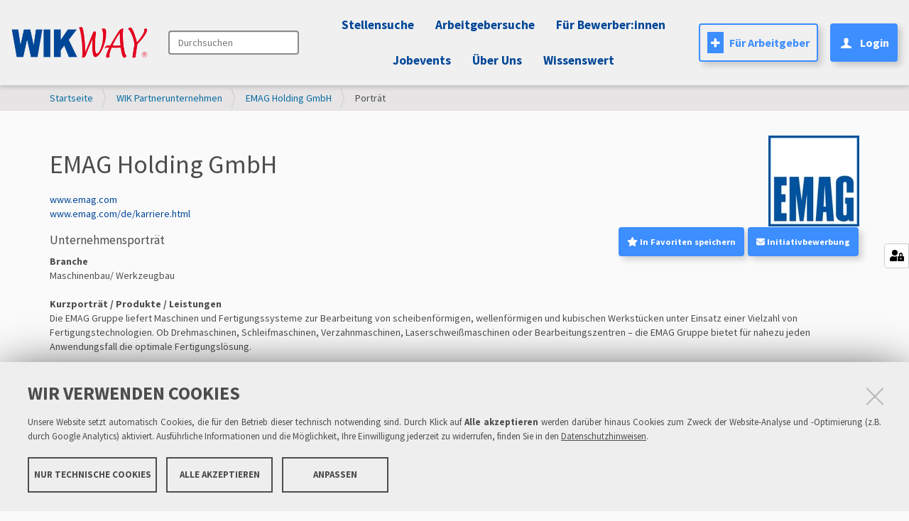

--- FILE ---
content_type: text/html;charset=utf-8
request_url: https://www.wikway.de/companies/emag/portrait
body_size: 13881
content:
<!DOCTYPE html>
<html xmlns="http://www.w3.org/1999/xhtml" lang="de" xml:lang="de">
<head><meta http-equiv="Content-Type" content="text/html; charset=UTF-8" />
    <title>EMAG Holding GmbH — WIKWAY</title>


    <link rel="icon" type="image/png" href="/++theme++wikway-neu/static/img/favicon.png" />

    <link rel="stylesheet" href="/++theme++wikway-neu/static/css/all.min.css" />

    <script src="/++theme++wikway-neu/static/js/jquery.min.js" integrity="sha512-894YE6QWD5I59HgZOGReFYm4dnWc1Qt5NtvYSaNcOP+u1T9qYdvdihz0PPSiiqn/+/3e7Jo4EaG7TubfWGUrMQ==" crossorigin="anonymous" referrerpolicy="no-referrer"></script>
    <script src="/++theme++wikway-neu/++resource++wikway.app.ajax/js/simple-ajax-core.min.js"></script>
    <script src="/++theme++wikway-neu/++resource++wikway.app.ajax/js/simple-ajax-handlers.min.js"></script>
    <script src="/++theme++wikway-neu/++resource++wikway.portal/js/masonry.min.js"></script>
    <script src="/++theme++wikway-neu/++resource++wikway.portal/js/bootstrap-carousel-original.js"></script>
    <script src="/++theme++wikway-neu/static/js/fieldset_fix.js"></script>
    <script src="/++theme++wikway-neu/static/js/manage.js"></script>

    <link rel="stylesheet" href="/++theme++wikway-neu/static/css/glide.core.min.css" />
    <link rel="stylesheet" href="/++theme++wikway-neu/static/css/glide.theme.min.css" />
    <link rel="stylesheet" href="/++theme++wikway-neu/static/css/smart-banner-jobfinder.css" />
    <link rel="stylesheet" href="/++theme++wikway-neu/static/css/cookie-banner.css" />
    <link rel="stylesheet" href="/++theme++wikway-neu/static/css/helper.css" />
    <script src="/++theme++wikway-neu/static/js/glide.min.js"></script>


<style type="text/css">
        table {
          background-color: transparent!important;
          border: 0!important;
        }
        td {
          border:0 !important;
        }
        tr {
          border:0 !important;
        }
    </style><meta name="description" content="Die EMAG Gruppe liefert Maschinen und Fertigungssysteme zur Bearbeitung von scheibenförmigen, wellenförmigen und kubischen Werkstücken unter Einsatz einer Vielzahl von Fertigungstechnologien. Ob Drehmaschinen, Schleifmaschinen, Verzahnmaschinen, Laserschweißmaschinen oder Bearbeitungszentren – die EMAG Gruppe bietet für nahezu jeden Anwendungsfall die optimale Fertigungslösung." /><meta property="og:image" content="https://www.wikway.de/companies/emag/portrait/profile/@@images/image" /><meta name="twitter:card" content="summary" /><meta property="og:site_name" content="WIKWAY" /><meta property="og:title" content="Your Company Portrait" /><meta property="og:type" content="website" /><meta property="og:description" content="" /><meta property="og:url" content="https://www.wikway.de/companies/emag/portrait" /><meta property="og:image" content="https://www.wikway.de/@@site-logo/logo.png" /><meta property="og:image:type" content="image/png" /><meta name="DC.date.created" content="2014-07-23T13:39:03+00:00" /><meta name="DC.date.modified" content="2022-04-14T10:37:43+00:00" /><meta name="DC.type" content="Unternehmensporträt" /><meta name="DC.format" content="text/plain" /><meta name="viewport" content="width=device-width, initial-scale=1.0" /><meta name="generator" content="Plone - http://plone.com" /><link rel="stylesheet" href="https://www.wikway.de/++resource++redturtle.chefcookie/styles.css?v=2.1.0" /><link rel="stylesheet" href="https://www.wikway.de/++plone++production/++unique++2025-06-18T08:20:33.627391/default.css" data-bundle="production" /><link rel="stylesheet" href="https://www.wikway.de/++resource++easyform.css?version=None" data-bundle="easyform" /><link rel="stylesheet" href="https://www.wikway.de/++plone++static/++unique++2023-02-07%2010%3A42%3A10.363624/plone-fontello-compiled.css" data-bundle="plone-fontello" /><link rel="stylesheet" href="https://www.wikway.de/++plone++static/++unique++2023-02-07%2010%3A42%3A10.363624/plone-glyphicons-compiled.css" data-bundle="plone-glyphicons" /><link rel="stylesheet" href="https://www.wikway.de//++theme++wikway-neu/less/barceloneta-compiled.css" data-bundle="diazo" /><link rel="canonical" href="https://www.wikway.de/companies/emag/portrait" /><link rel="search" href="https://www.wikway.de/@@search" title="Website durchsuchen" /><script type="text/javascript" src="https://www.wikway.de/++resource++redturtle.chefcookie/chefcookie/chefcookie.min.js?v=2.1.0"></script><script type="text/javascript" src="https://www.wikway.de/++resource++redturtle.chefcookie/redturtle_chefcookie.js?v=2.1.0"></script><script type="text/javascript" src="https://www.wikway.de/cookie_config.js?v=2.1.0_ccx_"></script><script>PORTAL_URL = 'https://www.wikway.de';</script><script type="text/javascript" src="https://www.wikway.de/++plone++production/++unique++2025-06-18T08:20:33.627391/default.js" data-bundle="production"></script></head>
<body id="visual-portal-wrapper" class="frontend icons-on portaltype-wikway-companies-portrait section-companies site-Plone subsection-emag subsection-emag-portrait template-view thumbs-on userrole-anonymous viewpermission-view" dir="ltr" data-base-url="https://www.wikway.de/companies/emag/portrait" data-view-url="https://www.wikway.de/companies/emag/portrait" data-portal-url="https://www.wikway.de" data-i18ncatalogurl="https://www.wikway.de/plonejsi18n" data-pat-pickadate="{&quot;selectYears&quot;: 200}"><div id="body-content">
    <div id="smart-banner-zwik"></div>
    <div class="smart-banner" id="sB">
        <div class="close-banner" onclick="closeBanner()"><i class="fa-solid fa-circle-xmark"></i></div>
        <div class="banner-logo">
            <img src="https://www.wikway.de/grafiken/unnamed.png" alt="App Logo" />
        </div>
        <div class="banner-info">
            <div class="app-name">WIKWAY Jobfinder</div>
            <div class="app-rating">Jetzt App herunterladen</div>
        </div>
        <div class="banner-action">
            <a href="https://play.google.com/store/apps/details?id=de.wikway.jobsearchapp" target="_blank"><button class="action-btn">Anzeigen</button></a>
        </div>
    </div>
    
    <div class="outer-wrapper">
        <!--<header id="content-header">-->
        <!--  <div class="container">-->
        <!--    <header id="portal-top">-->
        <!--    </header>-->
        <!--    <div id="anonymous-actions">-->
        <!--    </div>-->
        <!--  </div>-->
        <!--</header>-->
        <div id="mainnavigation-wrapper">
            <div id="mainnavigation">

    <nav class="plone-navbar pat-navigationmarker" id="portal-globalnav-wrapper">
        <div class="container-fluid" style="padding-left:0px!important;padding-right:0px!important">
            <div class="plone-navbar-header" style="padding-left:15px!important;padding-right:15px!important">
                <div class="logo-container-mobile" style="display: none">
                    <a href="https://www.wikway.de"><img src="https://www.wikway.de/logo.png" style="max-width:none;" /></a></div>
                <button type="button" class="plone-navbar-toggle" data-toggle="collapse" data-target="#portal-globalnav-collapse">
                    <span class="sr-only">Navigation ein-/ausblenden</span>
                    <i class="fa-solid fa-bars"></i>
                </button>
            </div>

            <div class="plone-collapse plone-navbar-collapse" id="portal-globalnav-collapse" style="padding-left:15px!important;padding-right:15px!important">
                <div class="wikway-navbar">


                    <div style="flex-grow:0;display: flex;&#10;align-items: center;">
                        <div style="flex-grow:0" class="logo-container">
                            <a href="https://www.wikway.de"><img src="https://www.wikway.de/logo.png" width="194px" height="44px" /></a></div>
                        <div id="portal-searchbox" style="color: initial;">

                            <form id="searchGadget_form" action="https://www.wikway.de/@@search" role="search" data-pat-livesearch="ajaxUrl:https://www.wikway.de/@@ajax-search" class="pat-livesearch">

                                <div class="LSBox">
                                    <label class="hiddenStructure" for="searchGadget">Durchsuchen</label>

                                        <input name="SearchableText" type="text" size="18" id="searchGadget" title="Search Site" placeholder="Durchsuchen" class="searchField" />

                                                <input class="searchButton" type="submit" value="Suche" />

                                </div>
                            </form>

                            <div id="portal-advanced-search" class="hiddenStructure">
                                <a href="https://www.wikway.de/@@search">Erweiterte Suche…</a>
                            </div>

                        </div>

                    </div>
<ul style="flex-grow:1;display: flex;&#10;justify-content: center;flex-wrap: wrap" class="plone-nav plone-navbar-nav" id="portal-globalnav">
                    <!--<navtree tal:replace="structure python:view.render_globalnav()" /> -->
                    <li class="search-offers"><a href="https://www.wikway.de/@@search-offers" class="state-None">Stellensuche</a>
                    </li>
                    <li class="search-companies"><a href="https://www.wikway.de/@@search-companies">Arbeitgebersuche</a></li>
                    <li class="bewerber"><a href="https://www.wikway.de/bewerber" class="state-published">Für
                        Bewerber:innen</a></li>
                    <li class="events has_subtree"><a href="#" class="state-published" style="padding-right: 15px;" aria-haspopup="true">Jobevents</a>
                        <input id="navitem-events" type="checkbox" class="opener" />
                        <label for="navitem-events" role="button" aria-label="Jobevents" style="opacity:0;left:0;right: unset;width: 100%"></label>
                        <ul class="has_subtree dropdown">
                            <!--<li class="wikdigital">
                                <a href="#" class="state-published" tal:attributes="href string:${here/@@plone_portal_state/portal_url}/wikdigital">#WIKdigital</a>
                            </li>
                            <li class="wik-kolloquium">
                                <a href="#" class="state-published" tal:attributes="href string:${here/@@plone_portal_state/portal_url}/wik-kolloquium">WIK-Chemnitz Kolloquium</a>
                            </li>-->
                            <li class="wik-leipzig">
                                <a href="https://www.wikway.de/wik-leipzig-uni" class="state-published">WIK-Leipzig UNI</a>
                            </li>
                            <li class="wik-leipzig-htwk">
                                <a href="https://www.wikway.de/wik-leipzig-htwk" class="state-published">WIK-Leipzig HTWK</a>
                            </li>
                            <li class="zwik">
                                <a href="https://www.wikway.de/zwik" class="state-published">ZWIK Zwickau</a>
                            </li>
                            <li class="zwik-warm-up">
                                <a href="https://www.wikway.de/zwik-warm-up" class="state-published">ZWIK Warm-Up</a>
                            </li>
                            <li class="wik-zittau-goerlitz">
                                <a href="https://www.wikway.de/wik-zittau-goerlitz" class="state-published">WIK Zittau Görlitz</a>
                            </li>
                        </ul>
                    </li>

                    <li class="ueber-uns"><a href="https://www.wikway.de/ueber-uns" class="state-published">Über
                        Uns</a></li>
                        <li class="wissenswert"><a href="https://www.wikway.de/help" class="state-published">Wissenswert</a></li>


                </ul>
                    <div style="flex-grow:0;display: flex;"><a href="/fuer-arbeitgeber" style="margin-right: 1em;font: normal normal bold 16px/30px Source Sans Pro;" class="btn-with-border btn btn-outline-primary"><i class="icon-plone-contentmenu-factories" style="color: white;&#10;background: #3D8EFF;&#10;margin-right: 0.5em;"></i>Für Arbeitgeber</a>

                            <!-- Teasebox -->
                                <div class="teasebox" style="position: relative">

                                <a href="https://www.wikway.de/login" class="btn-with-bg  btn" role="button" id="loginBtn" aria-haspopup="true" aria-expanded="false" style="font: normal normal bold 16px/30px Source Sans Pro;">
                                    <i class="icon-user" style="margin-right: 0.5em;"></i>Login
                                </a>

                                <div class="dropdown-menu  dropdown-profile" style="padding: 2rem;width: 25rem;top: 100%!important;margin-top: 0!important;&#10;right: 0;&#10;left: unset;z-index: 100000000;" aria-labelledby="dropdownMenuLink">
                                    <div style="display: flex;justify-content: space-around;padding-left:1rem;padding-right: 1rem;gap:1rem;">
                                        <img src="https://www.wikway.de/grafiken/74.png" style="max-width: 74px;max-height: 74px;height: 100%;margin:auto;" />
                                        <div style="background: white;color:black;">
                                            <p class="dropdown-name">
                                                Dein Name</p>
                                            <a href="https://www.wikway.de/login" class="dropdown-profil-anzeigen">Profil
                                                anzeigen <i class="fa fa-lock"></i></a>
                                        </div>
                                    </div>
                                    <hr />
                                    <div style="display: flex;flex-direction: column; background: white;padding-left: 1rem;padding-right: 1rem;">
                                        <h5 style="color:black;font-weight: bold" class="dropdown-h5">Konto</h5>
                                        <a class="dropdown-item dropdown-a" href="https://www.wikway.de/login">Einstellungen &amp; Datenschutz <i class="fa fa-lock"></i></a>
                                        <a class="dropdown-item dropdown-a" href="https://www.wikway.de/login">Meine Bewerbungsmappe <i class="fa fa-lock"></i></a>
                                        <a class="dropdown-item dropdown-a" href="https://www.wikway.de/login">Bewerbungs-Historie <i class="fa fa-lock"></i></a>
                                        <a class="dropdown-item dropdown-a" href="https://www.wikway.de/login">Favorisierte Stellenanzeigen <i class="fa fa-lock"></i></a>
                                    </div>

                                </div>
                            </div>
                    <!-- Teasebox -->
                        <!-- Inbox -->
                        
                        
                    </div>

                </div>

            </div>
        </div>
    </nav>
    <script>
        document.getElementsByClassName("plone-navbar-toggle")[0].addEventListener('click', function () {
            if (document.getElementById("portal-globalnav-collapse").classList.toString().includes("in") == false) {
                document.getElementsByClassName("logo-container-mobile")[0].children[0].children[0].classList.add("white-filter");
                document.getElementById("portal-globalnav-wrapper").style = "background-color:#012E63";
            } else {
                document.getElementsByClassName("logo-container-mobile")[0].children[0].children[0].classList.remove("white-filter");
                document.getElementById("portal-globalnav-wrapper").style = "";
            }
        });


    </script>


    <script>
        // GA4 Event Tracking
        // Track clicks on the navigation login
        if (document.getElementById("nav-login") != null) {
            document.getElementById("nav-login").addEventListener("click", function () {
                gtag('event', 'click', {
                    'event_category': 'navigation',
                    'event_label': 'login'
                });
            });
        }

    </script>

    <style>
        .p-header {
            font: normal normal bold 21px/30px Source Sans Pro;
            font-size: 21px;
            margin: 0;
            font-size: 1.5rem;
            letter-spacing: 0.42px;
            color: #242424;
        }

        .dropdown-inbox {
            padding: 2rem;
            width: 35rem;
            background: #FFFFFF 0% 0% no-repeat padding-box;
            box-shadow: 2px 4px 8px #00000033 !important;
            border-radius: 0px 0px 8px 8px !important;
            border: none !important;
            right: 0;
            top: 100% !important;
            margin-top: 0 !important;
            left: unset;
            z-index: 100000000;
        }

        .messages {
            display: flex;
            flex-direction: column;
        }

        .message {
            display: flex;
            flex-direction: row;
            justify-content: space-between;
            align-items: center;
            padding: 0.5rem;
        }

        .message:hover {
            background: #F2F2F2;
        }

        .message img {
            width: 50px;
            height: 50px;
            border-radius: 50%;
        }

        .message-content {
            display: flex;
            flex-direction: column;
            justify-content: space-between;
            align-items: flex-start;
            margin-left: 1rem;
        }

        .message-content p {
            margin: 0;
        }

        .message-date {
            font: normal normal normal 12px/18px Source Sans Pro;
            letter-spacing: 0px;
            color: #242424;
            opacity: 0.5;
            /* Set a fixed width for the date column */
            width: 60px; /* Adjust the width as needed */
        }

        .message-text {
            /* Set a fixed width for the text column */
            width: 70%; /* Adjust the width as needed */
        }

        @media screen and (max-width: 768px) {
            .dropdown-menu {
                position: absolute;
                left: 50% !important;
                transform: translateX(-40%);
                background-color: white;
                padding: 20px;
                box-sizing: border-box;
            }
        }

@media only screen and (min-width: 1200px) and (max-width: 1599px) {
  .dropdown {
    margin-top: 2.1rem!important;
  }
}
@media only screen and (min-width: 1288px) and (max-width: 1387px) {
  .dropdown {
    margin-top: 6rem !important;
  }
}
@media only screen and (min-width: 992px) and (max-width: 1287px) {
  .dropdown {
    margin-top: 1rem !important;
  }
}
@media only screen and (min-width: 886px) and (max-width: 992px) {
  .dropdown {
    margin-top: 1.1rem !important;
  }
}
@media only screen and (min-width: 767px) and (max-width: 885px) {
  .dropdown {
    margin-top: 6.1rem !important;
  }
}
.active-dropdown {
    visibility: visible!important;
    opacity: 1!important;
}

.plone-navbar-nav .current > a {
    color: #3D8EFF!important;
    background: transparent!important;
}

.plone-navbar-nav {
    margin:0px!important;
}

@media (min-width: 1110px) and (max-width: 1720px) {
    #searchGadget {
        width:100%!important;
    }
}
.pat-livesearch {
  min-width: 60px!important;
  position: relative;
}
    </style>
    <script>
        // if mobile
        if (window.innerWidth > 768) {

        document.addEventListener('DOMContentLoaded', function () {
            var active_dropdown_events = false;
            let hoverable_dropdowns = document.querySelectorAll('.has_subtree');
                hoverable_dropdowns[0].addEventListener('mouseover', function () {
                    // Find child ul and add or remove active-dropdown class
                    let dropdown_ul = hoverable_dropdowns[1];
                    if (!active_dropdown_events) {
                        active_dropdown_events = true;
                        dropdown_ul.classList.add('active-dropdown');
                    }
                });

            // If the user hovers over another nav item, remove the active-dropdown class
            let navbar = document.querySelector('#portal-globalnav');
            navbar.addEventListener('mouseover', function (e) {
                // If <a> tag is hovered and it's not the same as the one with the active-dropdown class and not its childs, remove the active-dropdown class
                if (e.target.tagName === 'A' && !e.target.parentElement.classList.contains('active-dropdown') && !e.target.parentElement.parentElement.classList.contains('active-dropdown')) {
                    let dropdowns = document.querySelectorAll('.dropdown');
                    dropdowns.forEach(function (dropdown) {
                        dropdown.classList.remove('active-dropdown');
                    });
                    active_dropdown_events = false;
                }
            });

            // If main-container is hovered, remove the active-dropdown class
            let main_container = document.querySelector('#main-container');
            main_container.addEventListener('mouseover', function () {
                let dropdowns = document.querySelectorAll('.dropdown');
                dropdowns.forEach(function (dropdown) {
                    dropdown.classList.remove('active-dropdown');
                });
                active_dropdown_events = false;
            });


        });

        }
    </script>
    <script>
        // Teasebox Script. If loginBtn exists and is hovered, show the dropdown. If clicked keeps the original behavior of redirecting to the login page.
        document.addEventListener('DOMContentLoaded', function () {
            let loginBtn = document.getElementById('loginBtn');
            if (loginBtn) {
                loginBtn.addEventListener('mouseover', function () {
                    let dropdown = document.querySelector('.dropdown-menu');
                    dropdown.classList.add('d-block');
                });
                // If the mouse moves to anything that is not contained in .teasebox or .dropdown-menu, remove the d-block class
                let teasebox = document.querySelector('.teasebox');
                teasebox.addEventListener('mouseleave', function (e) {
                    let dropdown = document.querySelector('.dropdown-menu');
                    if (!teasebox.contains(e.relatedTarget) && !dropdown.contains(e.relatedTarget)) {
                        dropdown.classList.remove('d-block');
                    }
                });
            }
        });
    </script>
</div>
        </div>
        
        <div id="above-content-wrapper">
            <div id="viewlet-above-content"><nav id="portal-breadcrumbs" class="plone-breadcrumb">
  <div class="container">
    <span id="breadcrumbs-you-are-here" class="hiddenStructure">Sie sind hier</span>
    <ol aria-labelledby="breadcrumbs-you-are-here">
      <li id="breadcrumbs-home">
        <a href="https://www.wikway.de">Startseite</a>
      </li>
      <li id="breadcrumbs-1">
        
          <a href="https://www.wikway.de/companies">WIK Partnerunternehmen</a>
          
        
      </li>
      <li id="breadcrumbs-2">
        
          <a href="https://www.wikway.de/companies/emag">EMAG Holding GmbH</a>
          
        
      </li>
      <li id="breadcrumbs-3">
        
          
          <span id="breadcrumbs-current">Porträt</span>
        
      </li>
    </ol>
  </div>
</nav>

<div class="contentwellportlets row" id="portlets-above">
  
  
  
</div>


</div>
        </div>
        <div class="container">
            <div class="row">
                <aside id="global_statusmessage">
      
      <div>
      </div>
    </aside>
            </div>
            <main id="main-container" class="row row-offcanvas row-offcanvas-right">
                
                <div id="column1-container">
                </div>
                

    

    <div class="">
      <div class="row">
        <div class="">
          <article id="content">

          <div>
    
      

    	<div id="div-gpt-ad-1713172771578-0" style="max-width: 728px; max-height: 90px;">

        </div>
    	
    <div class="media company-header">
        <div class="pull-right">
            <img src="https://www.wikway.de/companies/emag/portrait/profile/@@images/image/thumb" />
            <br />
            
        </div>
        <h1 class="h1">EMAG Holding GmbH</h1>
        <h1 class="h1">
            
        </h1>
        <div>
            <div>
                
                <a target="_blank" href="http://www.emag.com">www.emag.com</a>
            </div>
            <div>
                
                <a target="_blank" href="http://www.emag.com/de/karriere.html">www.emag.com/de/karriere.html</a>
            </div>
            <!--?           TODO: update isValidDate method     -->
            
            
        </div>
    </div>

    <style>
        .mobile-ctas{
            display: flex;
            justify-content: space-between;
            align-items: center;
            flex-direction: row-reverse;
        }
        @media (max-width: 768px) {
            .mobile-ctas{
                margin-top: 1rem;
                flex-direction: column;
                gap: 1rem;
                align-items: start;
            }
        }
    </style>
        <div class="clearfix"></div>

        <div id="company-actions" class="pull-right btn-group wikway-actions">
            
                <a href="https://www.wikway.de/companies/emag/portrait/save-shortcut" class="btn btn-small ajax btn-tmp-st" title="In Favoriten speichern" id="save-shortcut">
                    <span><i class="fa fa-star" aria-hidden="true"></i> In Favoriten speichern</span></a>
            
            <a href="apply-now" class="btn btn-small ajax btn-tmp-st" title="Initiativbewerbung" id="apply-now-company-btn">
                <span><i class="fa fa-envelope" aria-hidden="true"></i> Initiativbewerbung</span> </a>
        </div>

		<div id="company-profile-data">
			

    <div id="company-profile-portrait" class="company-profile">
        
        <h4>Unternehmensporträt</h4>
        <dl>
            <dt>Branche</dt>
            
            <dd class="noBullet">Maschinenbau/ Werkzeugbau</dd>
        </dl>
        <dl>
            <dt>Kurzporträt / Produkte / Leistungen</dt>
            
            <dd>Die EMAG Gruppe liefert Maschinen und Fertigungssysteme zur Bearbeitung von scheibenförmigen, wellenförmigen und kubischen Werkstücken unter Einsatz einer Vielzahl von Fertigungstechnologien. Ob Drehmaschinen, Schleifmaschinen, Verzahnmaschinen, Laserschweißmaschinen oder Bearbeitungszentren – die EMAG Gruppe bietet für nahezu jeden Anwendungsfall die optimale Fertigungslösung.</dd>
        </dl>
        <dl class="dl-horizontal">
            <dt class="left">Mitarbeiter</dt>
            
            <dd>Weltweit: 2100</dd>
            <dt class="left">Standorte</dt>
            
            <dd>Salach, Leipzig, Zerbst, Weltweit</dd>
            
            
            
            <script>
                if ($('#masonry').length) {
                    var msnry = new Masonry('#masonry', {
                        // options
                        gutter: 10,
                        columnWidth: 1,
                        fitWidth: true
                    });
                }
            </script>

            
 

        </dl>
    </div>

			

    




			
    				
		<div id="company-profile-offer" class="company-profile">
			
			<h4>Wir bieten</h4>
						
		</div>			
				

			

    <div id="company-profile-offer" class="company-profile">
        
        

    </div>


			
    				
		<div id="company-profile-contact" class="company-profile">
			
            <div>
                <h4>Anschrift und Kontakt für Bewerber</h4>


            </div>

            <address id="company_address">
                <div><span>EMAG Holding GmbH</span><br /></div>
                <span>Personalabteilung</span>
				
                <div><span>Stichwort:</span> <span>Wirtschafts- und Industriekontakte WIK</span></div>
                <span>Austraße 24</span>
                <div><span>73084</span> <span>Salach</span></div>
                
				<div><span>
                    Tel.: <span>07162 / 17-0</span>
                </span></div>
				</address>
<div id="company-actions2" class="btn-group wikway-actions">
    <a href="https://www.wikway.de/companies/emag/portrait/contact/save-shortcut" class="btn btn-small ajax btn-tmp-st" id="save-shortcut2" title="In Favoriten speichern">
        <span><i class="fa fa-star" aria-hidden="true"></i> In Favoriten speichern</span> </a>
<a href="apply-now" class="btn btn-small ajax btn-tmp-st" title="Initiativbewerbung" id="apply-now-company-btn2">
                <span><i class="fa fa-envelope" aria-hidden="true"></i> Initiativbewerbung</span> </a>
                </div>
		</div>			


			    				
		<div id="company-profile-application" class="company-profile">
			
			<h4>Bevorzugte Bewerbungsform</h4>
			
			
			<p>
			  <span>Per E-Mail an</span> 
			  <a href="/cdn-cgi/l/email-protection#2d455f6d48404c4a034e4240"><span class="__cf_email__" data-cfemail="08607a486d65696f266b6765">[email&#160;protected]</span></a>
			</p>
			
		</div>
				

		</div>
    
    

      
<script data-cfasync="false" src="/cdn-cgi/scripts/5c5dd728/cloudflare-static/email-decode.min.js"></script><script>
        function redirectToSearchCompanies(list_names, list_values) {
            var iter = 0
            list_names = list_names.split(',')
            list_values = list_values.split(';')
            list_names.forEach(element => {


                 var item_list_values = list_values[iter].split(':').join("&value%5B%5D=").replaceAll(" & "," %26 ").replaceAll(" ", "+")
                console.log(item_list_values)
                $.ajax({
                    url: "/set-search-data?id=companies&name=" + element + "&type=string&value%5B%5D=" + item_list_values,
                    async: false,
                });
                iter++
            })

            window.location = "/@@search-companies";


        }

    </script>
<style>
@media (max-width: 768px) {
    #company-actions {
        float: none!important;
    }
}
</style>
<a href="javascript:window.location.replace(&quot;/@@search-companies&quot;)" class="btn btn-primary">Ähnliche Unternehmen</a>



        <style>

.btn-close-custom {
  background: none;
  border: none;
  font-size: 1.5rem;
  font-weight: bold;
  color: #000;
  opacity: 0.5;
  cursor: pointer;
}
.btn-close-custom:hover {
  color: #000;
  text-decoration: none;
  opacity: 0.75;
}
.btn-close-custom:focus {
  outline: none;
  box-shadow: none;
}


        </style>
        <script src="++theme++wikway-neu/static/js/modal.js"></script>
        <script>
            document.getElementById('save-shortcut').onclick = function () {
                event.preventDefault();
                var myModal = new Modal(document.getElementById('login-request'));
                myModal.show();

                // Fetch the login html
                var form = document.getElementById('login-required');
                if (window.location.pathname.includes('Plone')) {
                    fetch("/Plone/@@login")
                        .then(response => response.text())
                        .then(data => {
                            // Get only the #login-form
                            var parser = new DOMParser();
                            var doc = parser.parseFromString(data, 'text/html');
                            var loginForm = doc.getElementById('login-form');
                            form.innerHTML = loginForm.outerHTML;
                        });
                } else {
                    fetch("/@@login")
                        .then(response => response.text())
                        .then(data => {
                            // Get only the #login-form
                            var parser = new DOMParser();
                            var doc = parser.parseFromString(data, 'text/html');
                            var loginForm = doc.getElementById('login-form');
                            form.innerHTML = loginForm.outerHTML;
                        });
                }



            };
document.getElementById('apply-now-company-btn').onclick = function () {
                event.preventDefault();
                var myModal = new Modal(document.getElementById('login-request'));
                myModal.show();

                // Fetch the login html
                var form = document.getElementById('login-required');
                if (window.location.pathname.includes('Plone')) {
                    fetch("/Plone/@@login")
                        .then(response => response.text())
                        .then(data => {
                            // Get only the #login-form
                            var parser = new DOMParser();
                            var doc = parser.parseFromString(data, 'text/html');
                            var loginForm = doc.getElementById('login-form');
                            form.innerHTML = loginForm.outerHTML;
                        });
                } else {
                    fetch("/@@login")
                        .then(response => response.text())
                        .then(data => {
                            // Get only the #login-form
                            var parser = new DOMParser();
                            var doc = parser.parseFromString(data, 'text/html');
                            var loginForm = doc.getElementById('login-form');
                            form.innerHTML = loginForm.outerHTML;
                        });
                }



            };

document.getElementById('save-shortcut2').onclick = function () {
                event.preventDefault();
                var myModal = new Modal(document.getElementById('login-request'));
                myModal.show();

                // Fetch the login html
                var form = document.getElementById('login-required');
                if (window.location.pathname.includes('Plone')) {
                    fetch("/Plone/@@login")
                        .then(response => response.text())
                        .then(data => {
                            // Get only the #login-form
                            var parser = new DOMParser();
                            var doc = parser.parseFromString(data, 'text/html');
                            var loginForm = doc.getElementById('login-form');
                            form.innerHTML = loginForm.outerHTML;
                        });
                } else {
                    fetch("/@@login")
                        .then(response => response.text())
                        .then(data => {
                            // Get only the #login-form
                            var parser = new DOMParser();
                            var doc = parser.parseFromString(data, 'text/html');
                            var loginForm = doc.getElementById('login-form');
                            form.innerHTML = loginForm.outerHTML;
                        });
                }



            };
document.getElementById('apply-now-company-btn2').onclick = function () {
                event.preventDefault();
                var myModal = new Modal(document.getElementById('login-request'));
                myModal.show();

                // Fetch the login html
                var form = document.getElementById('login-required');
                if (window.location.pathname.includes('Plone')) {
                    fetch("/Plone/@@login")
                        .then(response => response.text())
                        .then(data => {
                            // Get only the #login-form
                            var parser = new DOMParser();
                            var doc = parser.parseFromString(data, 'text/html');
                            var loginForm = doc.getElementById('login-form');
                            form.innerHTML = loginForm.outerHTML;
                        });
                } else {
                    fetch("/@@login")
                        .then(response => response.text())
                        .then(data => {
                            // Get only the #login-form
                            var parser = new DOMParser();
                            var doc = parser.parseFromString(data, 'text/html');
                            var loginForm = doc.getElementById('login-form');
                            form.innerHTML = loginForm.outerHTML;
                        });
                }



            };

        </script>
    

<!--?        <tal:block tal:replace="structure context/aq_parent/orders/@@overview" />-->
<!--?        <tal:block tal:replace="structure context/aq_parent/offers/@@overview" />-->

				
    
 </div>
        </article>
        </div>
      </div>
    </div>
  
                <div id="column2-container">
                </div>
            </main><!--/row-->
        </div><!--/container-->

    </div> <!--/outer-wrapper -->
    <!--<footer id="portal-footer-wrapper">-->
    <!--  <div class="container" id="portal-footer">-->
    <!--    <div class="doormat row"></div>-->
    <!--    <div class="copyright row"><div class="col-xs-12"></div></div>-->
    <!--    <div class="colophon row"><div class="col-xs-12"></div></div>-->
    <!--    <div class="site-actions row"><div class="col-xs-12"></div></div>-->
    <!--  </div>-->
    <!--</footer>-->
</div><div id="login-request" class="wik-modal d-none">
  <div class="wik-modal-left">
    <div class="wik-left-overlay">
      <img src="/logo.png" alt="Logo" class="wik-logo" />
      <h1>SUCHFILTER SPEICHERN &amp;<br />SCHNELL PASSENDE<br />ERGEBNISSE FINDEN</h1>
    </div>
  </div>

  <div class="wik-modal-right">

    <div class="wik-card">
        <button type="button" class="btn-close-custom position-absolute top-0 end-0 m-2" data-bs-dismiss="modal" aria-label="Close">
    <i class="fas fa-times"></i>
  </button>
      <h2>Registrieren</h2>
      <form>
          <label for="email-address">E-Mail-Adresse</label>
        <input type="email" placeholder="E-Mail-Adresse" value="" id="email-address-save-modal" />
        <label for="password">Passwort</label>
        <input type="password" placeholder="Passwort" value="" id="password" />
        <a class="btn btn-primary" id="register-btn-modal-save">registrieren</a>
      </form>

      <div class="divider">oder</div>
      <div class="d-flex justify-content-center"><button class="btn-outline-primary" id="sign-in-with-google-modal" style=""><i class="fab fa-google" style="padding-right: 5px;"></i>Weiter mit Google</button></div>


      <div class="support text-center" style="margin-bottom: 4rem!important">
  Probleme? <a href="/@@login-help">Hilfe bei der Anmeldung</a></div>
        <div class="support">Bereits registriert? <a href="/login">Zum Login</a>
      </div>
    </div>
  </div>
</div><div id="zwik-upcoming-modal" class="modal fade" tabindex="-1" aria-labelledby="zwik-upcoming-title" aria-hidden="true" style="display: none;">
    <div class="modal-dialog">
        <div class="modal-content">
            <div class="modal-header" style="text-align:center;">
                <h4 class="modal-title" id="zwik-upcoming-title">Nicht verpassen: ZWIK in Zwickau!</h4>
                <button type="button" class="btn-close-custom" data-bs-dismiss="modal" aria-label="Close">
                    <span aria-hidden="true">×</span>
                </button>
            </div>
            <div class="modal-body">
                <div>
                    <p><span id="zwik-modal-companies">0</span> Teilnehmende Unternehmen</p>
                    <p>Am <span id="zwik-modal-date">1.1.1111</span> findet die ZWIK in Zwickau statt.</p>
                    <p>Ort: <span id="zwik-modal-location">Stadthalle Zwickau</span></p>
                </div>
                <div style="display: flex;justify-content: center;gap: 1rem;margin-top: 3rem;">
                    <a href="https://www.wikway.de/zwik" class="btn btn-primary">Mehr erfahren</a>
                    <a href="https://www.wikway.de/zwik/termine/messetag/ics_view" class="btn btn-secondary" target="_blank">In Kalender eintragen</a>
                </div>
            </div>
        </div>
    </div>
</div><div id="wikl-upcoming-modal" class="modal fade" tabindex="-1" aria-labelledby="wikl-upcoming-title" aria-hidden="true" style="display: none;">
    <div class="modal-dialog">
        <div class="modal-content">
            <div class="modal-header" style="text-align:center;">
                <h4 class="modal-title" id="wikl-upcoming-title">Nicht verpassen: WIK Leipzig UNI!</h4>
                <button type="button" class="btn-close-custom" data-bs-dismiss="modal" aria-label="Close">
                    <span aria-hidden="true">×</span>
                </button>
            </div>
            <div class="modal-body">
                <div>
                    <p><span id="wikl-modal-companies">0</span> Teilnehmende Unternehmen</p>
                    <p>Am <span id="wikl-modal-date">1.1.1111</span> findet die WIK Leipzig statt.</p>
                    <p>Ort: <span id="wikl-modal-location">Stadthalle Zwickau</span></p>
                </div>
                <div style="display: flex;justify-content: center;gap: 1rem;margin-top: 3rem;">
                    <a href="https://www.wikway.de/wik-leipzig-uni" class="btn btn-primary">Mehr erfahren</a>
                    <a href="https://www.wikway.de/wik-leipzig-uni/termine/messetag/ics_view" class="btn btn-secondary" target="_blank">In Kalender eintragen</a>
                </div>
            </div>
        </div>
    </div>
</div><div id="wiklhtwk-upcoming-modal" class="modal fade" tabindex="-1" aria-labelledby="wiklhtwk-upcoming-title" aria-hidden="true" style="display: none;">
    <div class="modal-dialog">
        <div class="modal-content">
            <div class="modal-header" style="text-align:center;">
                <h4 class="modal-title" id="wiklhtwk-upcoming-title">Nicht verpassen: WIK Leipzig HTWK!</h4>
                <button type="button" class="btn-close-custom" data-bs-dismiss="modal" aria-label="Close">
                    <span aria-hidden="true">×</span>
                </button>
            </div>
            <div class="modal-body">
                <div>
                    <p><span id="wiklhtwk-modal-companies">0</span> Teilnehmende Unternehmen</p>
                    <p>Am <span id="wiklhtwk-modal-date">1.1.1111</span> findet die WIK Leipzig HTWK statt.</p>
                    <p>Ort: <span id="wiklhtwk-modal-location">Stadthalle Zwickau</span></p>
                </div>
                <div style="display: flex;justify-content: center;gap: 1rem;margin-top: 3rem;">
                    <a href="https://www.wikway.de/wik-leipzig-htwk" class="btn btn-primary">Mehr erfahren</a>
                    <a href="https://www.wikway.de/wik-leipzig-htwk/termine/messetag/ics_view" class="btn btn-secondary" target="_blank">In Kalender eintragen</a>
                </div>
            </div>
        </div>
    </div>
</div><div id="zwik-location-name-change-modal" class="modal fade" tabindex="-1" aria-labelledby="zwik-location-name-change-title" aria-hidden="true" style="display: none;">
    <div class="modal-dialog" style="    transform: translateY(30vh);">
        <div class="modal-content">
            <div class="modal-header" style="text-align:center;">
                <h4 class="modal-title" id="zwik-location-name-change-title">Die Stadthalle wurde umbenannt</h4>
                <button type="button" data-bs-dismiss="modal" aria-label="Close">
                    <span aria-hidden="true">×</span>
                </button>
            </div>
            <div class="modal-body">
                <p>Liebe ZWIK Besucher,</p>
                <p>die Stadthalle Zwickau nennt sich ab dem 08.09.2025 Sparkassen-Arena Zwickau.</p>
                <br />
                <p>Bis Bald zur ZWIK</p>
            </div>
        </div>
    </div>
</div><script src="/++theme++wikway-neu/static/js/loading_overlay.js"></script><script src="/++theme++wikway-neu/all.min.js"></script><script src="/++theme++wikway-neu/static/js/event-date-formatter.js"></script><script src="/++theme++wikway-neu/static/js/veertly_back_button.js"></script><script src="/++theme++wikway-neu/static/js/update_slotblocker_field_styles.js"></script><script src="/++theme++wikway-neu/static/js/bu_check_custom_design.js"></script><script src="https://www.google.com/recaptcha/api.js" async="" defer="defer"></script><script src="/++theme++wikway-neu/static/js/ga-events.js"></script><script src="/++theme++wikway-neu/static/js/ad_banner_replace.js"></script><script src="/++theme++wikway-neu/static/js/smart-banner-jobfinder.js"></script><script src="/++theme++wikway-neu/++theme++wikway-neu/static/js/modal.js"></script><style>
    /* Modal */
    .modal {
        position: fixed;
        top: 0;
        left: 0;
        z-index: 1050;
        display: none;
        width: 100%;
        height: 100%;
        overflow: hidden;
        outline: 0;
    }

    .modal-open {
        overflow: hidden;
    }

    .modal-dialog {
        position: relative;
        width: auto;
        margin: 0.5rem;
        pointer-events: none;
    }

    .modal.fade .modal-dialog {
        transition: transform 0.3s ease-out, -webkit-transform 0.3s ease-out;
    }

    .modal.show .modal-dialog {
        transform: translate(0, 0);
    }

    .modal-dialog-centered {
        display: flex;
        align-items: center;
        min-height: calc(100% - 1rem);
    }

    .modal-dialog-centered::before {
        display: block;
        height: calc(100vh - 1rem);
        height: -webkit-min-content;
        height: -moz-min-content;
        height: min-content;
        content: "";
    }

    .modal-dialog-scrollable {
        display: flex;
        max-height: calc(100% - 1rem);
    }

    .modal-dialog-scrollable .modal-content {
        max-height: calc(100vh - 1rem);
        overflow: hidden;
    }

    .modal-dialog-scrollable .modal-header,
    .modal-dialog-scrollable .modal-footer {
        flex-shrink: 0;
    }

    .modal-dialog-scrollable .modal-body {
        overflow-y: auto;
    }

    .modal-dialog-scrollable .modal-body {
        max-height: none;
    }

    .modal-content {
        position: relative;
        display: flex;
        flex-direction: column;
        width: 100%;
        pointer-events: auto;
        background-color: #fff;
        background-clip: padding-box;
        border: 1px solid rgba(0, 0, 0, 0.2);
        border-radius: 0.3rem;
        outline: 0;
    }

    .modal-backdrop {
        position: fixed;
        top: 0;
        left: 0;
        z-index: 1040;
        width: 100vw;
        height: 100vh;
        background-color: #000;
    }

    .modal-backdrop.fade {
        opacity: 0;
    }

    .modal-backdrop.show {
        opacity: 0.5;
    }

    .modal-header {
        display: flex;
        flex-shrink: 0;
        align-items: center;
        justify-content: space-between;
        padding: 1rem 1rem;
        border-bottom: 1px solid #dee2e6;
        border-top-left-radius: 0.3rem;
        border-top-right-radius: 0.3rem;
    }

    .modal-header .btn-close {
        padding: 1rem 1rem;
        margin: -1rem -1rem -1rem auto;
    }

    .modal-title {
        margin-bottom: 0;
        line-height: 1.5;
    }

    .modal-body {
        position: relative;
        flex: 1 1 auto;
        padding: 1rem;
    }

    .modal-footer {
        display: flex;
        flex-shrink: 0;
        flex-wrap: wrap;
        align-items: center;
        justify-content: flex-end;
        padding: 0.75rem;
        border-top: 1px solid #dee2e6;
        border-bottom-right-radius: 0.3rem;
        border-bottom-left-radius: 0.3rem;
    }

    .modal-footer > * {
        margin: 0.25rem;
    }

    @media (min-width: 576px) {
        .modal-dialog {
            max-width: 500px;
            margin: 1.75rem auto;
        }

        .modal-dialog-centered {
            min-height: calc(100% - 3.5rem);
        }

        .modal-dialog-centered::before {
            height: calc(100vh - 3.5rem);
            height: -webkit-min-content;
            height: -moz-min-content;
            height: min-content;
        }

        .modal-sm {
            max-width: 300px;
        }
    }

    @media (min-width: 992px) {
        .modal-lg,
        .modal-xl {
            max-width: 800px;
        }
    }

    @media (min-width: 1200px) {
        .modal-xl {
            max-width: 1140px;
        }
    }/* Wrapper covers full screen */
.wik-modal {
  position: fixed;
  inset: 0;
  display: flex;
  z-index: 9999;
  font-family: sans-serif;
  background: url('++resource++wikway.companies/suchprofil.png') center center / cover no-repeat;
}

/* Left side with image + overlay */
.wik-modal-left {
  flex: 1;
  position: relative;
  display: flex;
  align-items: center;
  justify-content: center;
}

.wik-left-overlay {
  padding: 2rem;
  color: white;
  text-align: left;
  max-width: 400px;
}

.wik-logo {
  background: white;
  padding: 6px 12px;
  border-radius: 5px;
  margin-bottom: 2rem;
}

.wik-left-overlay h1 {
  font-size: 2rem;
  line-height: 1.5;
  font-weight: bold;
}

/* Right side with form */
.wik-modal-right {
  flex: 1;
  display: flex;
  align-items: center;
  justify-content: center;
}

.wik-card label{

    font-size: 1rem;
    font-weight: bold;
}

.wik-card {
  background: white;
  padding: 2rem;
  border-radius: 8px;
  width: 100%;
  max-width: 400px;
}

.wik-card h2 {
  color: #004697;
  font-size: 1.8rem;
  margin-bottom: 1.5rem;
    font-weight: 600;
    margin-bottom: 2rem;
}

input[type="email"],
input[type="password"] {
  width: 100%;
  padding: 0.75rem;
  margin-bottom: 2rem;
  border: 1px solid #ccc;
  border-radius: 6px;
  font-size: 1rem;
}

.divider {
  margin: 2rem 0;
    display: flex;
  align-items: center;
  text-align: center;

    font-size: 1rem;
}
.divider::before,
.divider::after {
  content: "";
  flex: 1;
  height: 1px;
  background: #ccc;
  margin: 0 10px;
}

.support {
  font-size: 1rem;
  font-weight: bold;
    margin-top: 2rem;
    margin-bottom: 2rem;
}
.support a {
  color: #004697;
    text-decoration: underline;
}

/* Optional: Responsive for small screens */
@media (max-width: 768px) {
body.modal-open {
  overflow: hidden;
  position: fixed;
  width: 100%;
}
  .wik-modal {
    flex-direction: column;
      overflow-y: auto;
  }

  .wik-modal-left,
  .wik-modal-right {
    flex: none;
    width: 100%;
    height: 50%;
  }


  .wik-left-overlay {
    text-align: center;
  }
}
.btn-close-custom {
  background: transparent!important;
  border: none!important;
    box-shadow: none!important;
  font-size: 1.5rem;
    opacity:1!important;
  color: white!important;
  cursor: pointer;
  z-index: 10;
    position: absolute;
}

.btn-close-custom:hover {
  color: white!important;
    background:none!important;
    border:none!important;
    box-shadow:none!important;
}

</style><script>
    // Helper functions for cookies (session cookies by default)
    function getCookie(name) {
        const value = `; ${document.cookie}`;
        const parts = value.split(`; ${name}=`);
        if (parts.length === 2) return parts.pop().split(';').shift();
        return null;
    }

    function setCookie(name, value) {
        document.cookie = name + "=" + value + "; path=/";
    }
    //
    // function fetchZWIK() {
    //     var url = "";
    //     if (window.location.origin.includes("localhost")) {
    //         url = "https://api.wikway.de/fetch-content-from-url";
    //     } else if (window.location.origin.includes("lab.wikway.de")) {
    //         url = "https://lab.wikway.de/@fetch_content_from_url";
    //     } else {
    //         url = "https://api.wikway.de/fetch-content-from-url";
    //     }
    //     $.ajax({
    //         url: url,
    //         type: 'POST',
    //         headers: {
    //             'Content-Type': 'application/json',
    //             'Accept': 'application/json',
    //         },
    //         data: JSON.stringify({
    //             'url_path': 'https://www.wikway.de/zwik',
    //             'div_id': 'content'
    //         }),
    //         dataType: 'json',
    //         success: function (res) {
    //             var html = $.parseHTML(res.data);
    //             var date = $(html).find('#event-hero-date').text();
    //             var location = $(html).find('div.sec1-icotext:nth-child(1) > span:nth-child(2)').text();
    //             var companies = $(html).find('div.collage-row:nth-child(3) > div:nth-child(1) > div:nth-child(1) > div:nth-child(1) > div:nth-child(1) > div:nth-child(1) > div:nth-child(1) > div:nth-child(1) > p:nth-child(1)').text().replace("TEILNEHMENDE UNTERNEHMEN", "");
    //             if (date && location && companies) {
    //                 $('#zwik-modal-date').text(date);
    //                 $('#zwik-modal-location').text(location);
    //                 $('#zwik-modal-companies').text(companies);
    //             }
    //         },
    //     });
    // }
    //
    // // Open modal
    // fetchZWIK();
    // var zwikModal = new Modal(document.getElementById('zwik-upcoming-modal'));
    //
    // // Scroll handler for zwik modal
    // function showZwikModal() {
    //     if (window.scrollY > 100) {
    //         zwikModal.show();
    //         setCookie('zwikModalSeen', true);
    //         window.removeEventListener('scroll', showZwikModal);
    //     }
    // }
    //
    // // If the user has not seen the modal yet (in this session), add the scroll listener
    // if (!getCookie('zwikModalSeen')) {
    //     window.addEventListener('scroll', showZwikModal);
    // }
    //
    // function fetchWIKL() {
    //     var url = "";
    //     if (window.location.origin.includes("localhost")) {
    //         url = "https://api.wikway.de/fetch-content-from-url";
    //     } else if (window.location.origin.includes("lab.wikway.de")) {
    //         url = "https://lab.wikway.de/@fetch_content_from_url";
    //     } else {
    //         url = "https://api.wikway.de/fetch-content-from-url";
    //     }
    //     $.ajax({
    //         url: url,
    //         type: 'POST',
    //         headers: {
    //             'Content-Type': 'application/json',
    //             'Accept': 'application/json',
    //         },
    //         data: JSON.stringify({
    //             'url_path': 'https://www.wikway.de/wik-leipzig-uni',
    //             'div_id': 'content'
    //         }),
    //         dataType: 'json',
    //         success: function (res) {
    //             var html = $.parseHTML(res.data);
    //             var date = $(html).find('#event-hero-date').text();
    //             var location = $(html).find('div.sec1-icotext:nth-child(1) > span:nth-child(2)').text();
    //             var companies = $(html).find('div.collage-row:nth-child(3) > div:nth-child(1) > div:nth-child(1) > div:nth-child(1) > div:nth-child(1) > div:nth-child(1) > div:nth-child(1) > div:nth-child(1) > p:nth-child(1)').text().replace("TEILNEHMENDE UNTERNEHMEN", "");
    //             if (date && location && companies) {
    //                 $('#wikl-modal-date').text(date);
    //                 $('#wikl-modal-location').text(location);
    //                 $('#wikl-modal-companies').text(companies);
    //             }
    //         },
    //     });
    // }
    //
    // // Open modal
    // fetchWIKL();
    // var wiklModal = new Modal(document.getElementById('wikl-upcoming-modal'));
    //
    // function showWiklModal() {
    //     if (window.scrollY > 100) {
    //         wiklModal.show();
    //         setCookie('wiklModalSeen', true);
    //         window.removeEventListener('scroll', showWiklModal);
    //     }
    // }
    //
    // if (!getCookie('wiklModalSeen')) {
    //     window.addEventListener('scroll', showWiklModal);
    // }
    //
    // function fetchWIKLHTWK() {
    //     var url = "";
    //     if (window.location.origin.includes("localhost")) {
    //         url = "https://api.wikway.de/fetch-content-from-url";
    //     } else if (window.location.origin.includes("lab.wikway.de")) {
    //         url = "https://lab.wikway.de/@fetch_content_from_url";
    //     } else {
    //         url = "https://api.wikway.de/fetch-content-from-url";
    //     }
    //     $.ajax({
    //         url: url,
    //         type: 'POST',
    //         headers: {
    //             'Content-Type': 'application/json',
    //             'Accept': 'application/json',
    //         },
    //         data: JSON.stringify({
    //             'url_path': 'https://www.wikway.de/wik-leipzig-htwk',
    //             'div_id': 'content'
    //         }),
    //         dataType: 'json',
    //         success: function (res) {
    //             var html = $.parseHTML(res.data);
    //             var date = $(html).find('#event-hero-date').text();
    //             var location = $(html).find('div.sec1-icotext:nth-child(1) > span:nth-child(2)').text();
    //             var companies = $(html).find('div.collage-row:nth-child(3) > div:nth-child(1) > div:nth-child(1) > div:nth-child(1) > div:nth-child(1) > div:nth-child(1) > div:nth-child(1) > div:nth-child(1) > p:nth-child(1)').text().replace("TEILNEHMENDE UNTERNEHMEN", "");
    //             if (date && location && companies) {
    //                 $('#wiklhtwk-modal-date').text(date);
    //                 $('#wiklhtwk-modal-location').text(location);
    //                 $('#wiklhtwk-modal-companies').text(companies);
    //             }
    //         },
    //     });
    // }
    //
    // // Open modal
    // fetchWIKLHTWK();
    // var wiklhtwkModal = new Modal(document.getElementById('wiklhtwk-upcoming-modal'));
    //
    // function showWiklhtwkModal() {
    //     if (window.scrollY > 100) {
    //         wiklhtwkModal.show();
    //         setCookie('wiklhtwkModalSeen', true);
    //         window.removeEventListener('scroll', showWiklhtwkModal);
    //     }
    // }
    //
    // if (!getCookie('wiklhtwkModalSeen')) {
    //     window.addEventListener('scroll', showWiklhtwkModal);
    // }
    document.querySelectorAll('[data-bs-dismiss="modal"]').forEach(btn => {
  btn.addEventListener('click', function () {
    const modalEl = this.closest('.wik-modal');
    if (modalEl) modalEl.classList.add('d-none');
    document.body.classList.remove('modal-open');
  });
});

document.getElementById("sign-in-with-google-modal").addEventListener("click", async () => {

                      window.location.href = getGoogleOAuthURL();

              });

              function randomString() {
                  return Math.random().toString(36).substring(2, 15) + Math.random().toString(36).substring(2, 15);
              }

              // Helper function to generate the Google OAuth URL
              function getGoogleOAuthURL() {
                  const clientId = "836090096473-nk777mdlant3p5f4gsa5dm05ib23nh4g.apps.googleusercontent.com";
                  let redirectUri = window.location.href.split("/")[0] + '//' + window.location.href.split("/")[2];

                  if (window.location.href.includes("Plone")) {
                      redirectUri += "/Plone/login-handler-google";
                  } else {
                      redirectUri +=  "/login-handler-google";
                  }
                  const scope = "openid email profile"; // Adjust scopes as needed
                  const state = randomString(); // Optional CSRF protection

                  return `https://accounts.google.com/o/oauth2/auth?` +
                          `client_id=`+ clientId +
                          `&redirect_uri=` + encodeURIComponent(redirectUri) +
                          `&response_type=code` +
                          `&scope=` + encodeURIComponent(scope) +
                          `&state=` + encodeURIComponent(state);
              }
               document.getElementById('register-btn-modal-save').onclick = function () {
                event.preventDefault();
                let email = document.getElementById('email-address-save-modal').value;
                let builtUrl = window.location.href.replace('/@@search-offers', '/@@register_candidate?email=' + encodeURIComponent(email));
                window.location.href = builtUrl;
            };
</script><div class="outer-wrapper">
    
    <div class="container-fluid row p-0 resp-footer footer-wikway" style="margin-bottom: 0px!important;&#10;margin-top: 0px!important;">
        <div class="col-lg-4 p-0">
            <div class="container p-0 resp-footer-2">
                <div class="col-lg-12 footer-left-top" style="padding-left: 5em;">
                    <img src="https://www.wikway.de/logo.png" class="footer-logo" width="194px" height="44px" style="filter: brightness(0) invert(1);width:auto" />
                </div>
                <div class="col-lg-12 footer-left-bottom" style="padding-left: 5em;">
                    <h3>Folge uns auf Social Media!</h3>
                    <div class="social-media" style="padding-bottom: 1em;">
                        <a href="https://www.instagram.com/wik_wikway/?hl=de" target="_blank"><i class="fa-brands fa-instagram footer-social-icons"></i></a>
                        <a href="https://facebook.com/wikway" target="_blank"><i class="fa-brands fa-facebook footer-social-icons"></i></a>
                        <a href="https://de.linkedin.com/company/wikway" target="_blank"><i class="fa-brands fa-linkedin footer-social-icons"></i></a>
                        <a href="https://twitter.com/wikway" target="_blank"><i class="fa-brands fa-x-twitter footer-social-icons"></i></a>
                        <a href="https://www.youtube.com/user/WIKWAY" target="_blank"><i class="fa-brands fa-youtube footer-social-icons"></i></a>
                    </div>
                    <a href="https://play.google.com/store/apps/details?id=de.wikway.jobsearchapp&amp;hl=de" target="_blank"><img src="https://www.wikway.de/grafiken/getitongoogleplay_badge_web_color_german.png" style="&#10;    max-height: 64px;&#10;" /></a>
<a href="https://apps.apple.com/us/app/wikway-jobfinder-f%C3%BCrs-studium/id6468768859" target="_blank" style="&#10;    margin-left: 1rem;&#10;"><img src="https://www.wikway.de/grafiken/5a902db97f96951c82922874.png/" style="&#10;    max-height: 64px;&#10;" /></a>

                    <h3>Starte jetzt Deinen Bewerbungserfolg!</h3>
                    <div class="footer-btn-wrap"><a href="https://www.wikway.de/register" class="btn-with-bg jetzt-registrieren btn btn-primary" style="font-weight: bold" id="footer-register">Jetzt
                        Registrieren</a><a id="footer-login" href="https://www.wikway.de/login" class="btn-with-border login btn btn-outline-primary text-white" style="border-width:1px;font-weight: bold">Login</a></div>
                </div>
            </div>
        </div>
        <div class="col-lg-8 col-md-12 col-sm-12 weird-footer-padding-right">
            <div class="container">
                <div class="row">
                    <div class="col-lg-3 footer-sicherheit">
                        <h3 class="footer-h3">Sicherheit</h3>
                        <ul class="footer-ul footer-flex">
                            <li><a href="/help/rules/impressum">Impressum</a></li>
                            <li><a href="/help/rules/datenschutz">Datenschutzhinweise</a></li>

                            <li><a href="/help/rules/atb">ATB</a></li>
                            <li><a href="/help/rules/agb">AGB</a></li>
                            <li><a href="/help/rules/haftung">Haftung</a></li>
                        </ul>
                    </div>
                    <div class="col-lg-3 footer-leistungen">
                        <h3 class="footer-h3">Leistungen</h3>
                        <ul class="footer-ul footer-flex">
                            <li><a href="https://www.wikway.de/fuer-arbeitgeber" target="_blank">Social Recruiting</a></li>
                            <li><a href="https://www.wikway.de/fuer-arbeitgeber" target="_blank">Stellenanzeigen</a></li>
                            <li><a href="https://www.wikway.de/fuer-arbeitgeber" target="_blank">Advertorial</a></li>
                            <li><a href="https://www.wikway.de/fuer-arbeitgeber" target="_blank">Display Ads</a></li>
                            <li><a href="https://www.wikway.de/fuer-arbeitgeber" target="_blank">Active Sourcing</a></li>
                            <li><a href="https://www.wikway.de/fuer-arbeitgeber" target="_blank">Porträt Plus</a></li>

                        </ul>
                    </div>
                    <div class="col-lg-3 footer-links">
                        <h3 class="footer-h3">Links</h3>
                        <ul class="footer-ul footer-flex">
                            <li><a href="/help/">FAQ</a></li>
                            <li><a href="/help/rules/content-rules">Grundsätze &amp; Sicherheit</a></li>
                            <li><a href="/help/articles/about">Über WIKWAY</a></li>
                            <li><a href="/news/enter">News &amp; Presse</a></li>
                            <li><a href="/accessibility-info">Barrierefreiheit</a></li>
                            <li><a href="/sitemap">Sitemap</a></li>
                        </ul>
                    </div>
                    <div class="col-lg-3 footer-kontakt">
                        <h3 class="footer-h3">Kontakt</h3>
                        <ul class="footer-ul">
                            <li><a href="/contact-info"><i class="icon-mail" style="padding-right: 0.5em;"></i>Kontaktformular</a>
                            </li>
                            <li><a href="/cdn-cgi/l/email-protection#a9daccdbdfc0cacce9dec0c2dec8d087cdcc"><i class="icon-mail" style="padding-right: 0.5em;"></i><span class="__cf_email__" data-cfemail="ee9d8b9c98878d8bae998785998f97c08a8b">[email&#160;protected]</span></a>
                            </li>
                            <li><a href="tel:+493758838147"><i class="fa fa-phone" style="padding-right: 0.5em;"></i>+49 375 8838 147</a></li>
                            <li><a href="https://goo.gl/maps/6irxQQkDEhynref68" target="_blank"><i class="fa fa-location-pin" style="padding-right: 0.5em;"></i>Planitzer Straße 2,<br />08056 Zwickau</a></li>

                        </ul>
                    </div>
                </div>
                <div class="col-lg-12 col-md-12 col-sm-12 text-center">
                    <p class="footer-copyright"> Copyright © 2005-2026 IPlaCon GmbH. Alle Rechte vorbehalten.</p>
                </div>
            </div>
        </div>
    </div>
</div><script data-cfasync="false" src="/cdn-cgi/scripts/5c5dd728/cloudflare-static/email-decode.min.js"></script><script>
    // GA4 Event Tracking
    // Track clicks on the footer login and register buttons
    document.getElementById("footer-login").addEventListener("click", function () {
        gtag('event', 'click', {
            'event_category': 'footer',
            'event_label': 'login'
        });
    });
    document.getElementById("footer-register").addEventListener("click", function () {
        gtag('event', 'click', {
            'event_category': 'footer',
            'event_label': 'register'
        });
    });

</script><script defer src="https://static.cloudflareinsights.com/beacon.min.js/vcd15cbe7772f49c399c6a5babf22c1241717689176015" integrity="sha512-ZpsOmlRQV6y907TI0dKBHq9Md29nnaEIPlkf84rnaERnq6zvWvPUqr2ft8M1aS28oN72PdrCzSjY4U6VaAw1EQ==" data-cf-beacon='{"version":"2024.11.0","token":"b84cfd1f63c34d828b95c98a251db731","r":1,"server_timing":{"name":{"cfCacheStatus":true,"cfEdge":true,"cfExtPri":true,"cfL4":true,"cfOrigin":true,"cfSpeedBrain":true},"location_startswith":null}}' crossorigin="anonymous"></script>
</body>
</html>

--- FILE ---
content_type: application/javascript
request_url: https://www.wikway.de/++theme++wikway-neu/static/js/update_slotblocker_field_styles.js
body_size: -184
content:
function update_slotblocker_field_styles() {
    // Get all the <option> elements with the value containing "(ausgebucht)"
    const optionsWithAusgebucht = document.querySelectorAll('option[value*="(ausgebucht)"]');

// Loop through the selected elements and add the "disabled" attribute
    optionsWithAusgebucht.forEach(option => {
        option.setAttribute('disabled', 'disabled');
    });

// Get all the <span> elements with a similar substring
    const spansWithSubstring = document.querySelectorAll('span.label');

// Loop through the selected span elements and set their "color" CSS property to "gray"
    spansWithSubstring.forEach(span => {
        const textContent = span.textContent;
        if (textContent.includes('(ausgebucht)')) {
            span.style.color = 'gray';
        }
    });
}

$(document).ready(function () {
    update_slotblocker_field_styles();
});

window.onload = function () {
    update_slotblocker_field_styles();
};

--- FILE ---
content_type: application/javascript
request_url: https://www.wikway.de/++theme++wikway-neu/static/js/bu_check_custom_design.js
body_size: 816
content:
function redesignSelectElements(stringOfSelectsClass) {

    if (stringOfSelectsClass === undefined) {
        stringOfSelectsClass = ".choice-field";
    }

    const formDiv3 = document.querySelectorAll("#bu-check-form");

    if (formDiv3.length === 0){
        return;
    }

    // Find all div elements with id from the stringOfSelectsClass
    const formDiv2 = document.querySelectorAll(stringOfSelectsClass);

    for (let i = 0; i < formDiv2.length; i++) {
        if (formDiv2[i]) {
            formDiv2[i].outerHTML = '<div class="custom-select">' + formDiv2[i].outerHTML + '</div>';
        }
    }

    var x, i, j, l, ll, selElmnt, a, b, c;
    /* Look for any elements with the class "custom-select": */
    x = document.getElementsByClassName("custom-select");
    l = x.length;

    for (i = 0; i < l; i++) {
        try {
            selElmnt = x[i].getElementsByTagName("select")[0];
            ll = selElmnt.length;
            /* For each element, create a new DIV that will act as the selected item: */
            a = document.createElement("DIV");
            a.setAttribute("class", "select-selected");
            a.innerHTML = selElmnt.options[selElmnt.selectedIndex].innerHTML;
            a.textContent = "- Bitte wählen -";
            x[i].appendChild(a);
            /* For each element, create a new DIV that will contain the option list: */
            b = document.createElement("DIV");
            b.setAttribute("class", "select-items select-hide");
            for (j = 0; j < ll; j++) {
                /* For each option in the original select element,
                create a new DIV that will act as an option item: */
                c = document.createElement("DIV");
                c.innerHTML = selElmnt.options[j].innerHTML;
                c.addEventListener("click", function (e) {
                    /* When an item is clicked, update the original select box,
                    and the selected item: */
                    var y, i, k, s, h, sl, yl;
                    s = this.parentNode.parentNode.getElementsByTagName("select")[0];
                    sl = s.length;
                    h = this.parentNode.previousSibling;
                    for (i = 0; i < sl; i++) {
                        if (s.options[i].innerHTML == this.innerHTML) {
                            s.selectedIndex = i;
                            h.innerHTML = this.innerHTML;
                            y = this.parentNode.getElementsByClassName("same-as-selected");
                            yl = y.length;
                            for (k = 0; k < yl; k++) {
                                y[k].removeAttribute("class");
                            }
                            this.setAttribute("class", "same-as-selected");
                            break;
                        }
                    }
                    h.click();
                });
                b.appendChild(c);
            }
            x[i].appendChild(b);
            a.addEventListener("click", function (e) {
                /* When the select box is clicked, close any other select boxes,
                and open/close the current select box: */
                e.stopPropagation();
                closeAllSelect(this);
                this.nextSibling.classList.toggle("select-hide");
                this.classList.toggle("select-arrow-active");
            });
        }
        catch (e) {
            console.log(e);
        }

    }

    function closeAllSelect(elmnt) {
        /* A function that will close all select boxes in the document,
        except the current select box: */
        var x, y, i, xl, yl, arrNo = [];
        x = document.getElementsByClassName("select-items");
        y = document.getElementsByClassName("select-selected");
        xl = x.length;
        yl = y.length;
        for (i = 0; i < yl; i++) {
            if (elmnt == y[i]) {
                arrNo.push(i)
            } else {
                y[i].classList.remove("select-arrow-active");
            }
        }
        for (i = 0; i < xl; i++) {
            if (arrNo.indexOf(i)) {
                x[i].classList.add("select-hide");
            }
        }
    }

    /* If the user clicks anywhere outside the select box,
    then close all select boxes: */
    document.addEventListener("click", closeAllSelect);


    // Get all div elements inside the div with class "select-items"
    var selectItemsDiv = document.querySelector(".select-items");
    if (selectItemsDiv === null) {
        return;
    }
    var divElements = selectItemsDiv.getElementsByTagName("div");

    // Loop through the div elements and check their text
    for (var i = 0; i < divElements.length; i++) {
        if (divElements[i].textContent.includes("(ausgebucht)")) {
            divElements[i].classList.add("disabled-option");
        }
    }

    $('#form').addClass('row');

    $('#formfield-form-widgets-vorname, #formfield-form-widgets-nachname').addClass('col-6');

}

$(document).ready(function () {
    redesignSelectElements();
});

--- FILE ---
content_type: application/javascript
request_url: https://www.wikway.de/++theme++wikway-neu/static/js/smart-banner-jobfinder.js
body_size: 72
content:
function closeBanner() {
    document.querySelector('.smart-banner').style.display = 'none';
    sessionStorage.setItem('bannerClosed', 'true');
}

document.addEventListener('DOMContentLoaded', function () {
    if (window.innerWidth <= 768) {
        // Check if the banner was already closed during this session
        if (sessionStorage.getItem('bannerClosed')) {
            document.querySelector('.smart-banner').style.display = 'none';
        }

        // Use the closeBanner function for the close button click event
        document.querySelector('.close-banner').addEventListener('click', closeBanner);

        document.querySelector('.action-btn').addEventListener('click', function () {
            // Add the logic to open the app or redirect to the app store
        });
    }
});

window.onscroll = function () {
    myFunction()
};
var lastScrollTop = 0;

function myFunction() {
    if (window.innerWidth <= 768) {
        var st = window.pageYOffset || document.documentElement.scrollTop; // Credits: "https://github.com/qeremy/so/blob/master/so.dom.js#L426"
        if (st > lastScrollTop) {
            document.getElementById("sB").className = "smart-banner sb-d-flex";
        } else if (st < lastScrollTop) {
            document.getElementById("sB").className = "smart-banner";
        } // else was horizontal scroll
        lastScrollTop = st <= 0 ? 0 : st; // For Mobile or negative scrolling
    }
}


--- FILE ---
content_type: application/javascript
request_url: https://www.wikway.de/++resource++redturtle.chefcookie/chefcookie/chefcookie.min.js?v=2.1.0
body_size: 48108
content:
(function(){function e(t,o,n){function r(c,s){if(!o[c]){if(!t[c]){var a="function"==typeof require&&require;if(!s&&a)return a(c,!0);if(i)return i(c,!0);var u=Error("Cannot find module '"+c+"'");throw u.code="MODULE_NOT_FOUND",u}var l=o[c]={exports:{}};t[c][0].call(l.exports,function(e){return r(t[c][1][e]||e)},l,l.exports,e,t,o,n)}return o[c].exports}for(var i="function"==typeof require&&require,c=0;c<n.length;c++)r(n[c]);return r}return e})()({1:[function(e,t,o){"use strict";var n=e("@babel/runtime/helpers/interopRequireDefault");Object.defineProperty(o,"__esModule",{value:!0}),o.default=void 0;var r=n(e("@babel/runtime/helpers/classCallCheck")),i=n(e("@babel/runtime/helpers/createClass")),c=function(){function e(){(0,r.default)(this,e)}return(0,i.default)(e,null,[{key:"cookieExists",value:function e(t){return void 0!==document.cookie&&null!==this.cookieGet(t)}},{key:"cookieGet",value:function e(t){var o=document.cookie.match(RegExp(t+"=([^;]+)"));return o?o[1]:null}},{key:"cookieSet",value:function e(t,o,n){var r="";window.location.protocol.indexOf("https")>-1&&(r="; SameSite=None; Secure"),document.cookie=t+"="+o+"; expires="+new Date(new Date().getTime()+864e5*n).toUTCString()+"; path=/"+r+"; domain="+this.urlHostTopLevel()}},{key:"cookieDelete",value:function e(t){var o="";window.location.protocol.indexOf("https")>-1&&(o="; SameSite=None; Secure"),document.cookie=t+"=; expires=Thu, 01 Jan 1970 00:00:00 UTC; path=/"+o+"; domain="+this.urlHostTopLevel()}},{key:"getParam",value:function e(t){var o=window.location.search;if(""==o)return null;for(var n=o.substring(1).split("&"),r=0;r<n.length;r++){var i=n[r].split("=");if(i[0]==t&&""!=i[1])return i[1]}return null}},{key:"urlHostTopLevel",value:function e(){return window.location.hostname}}]),e}();o.default=c},{"@babel/runtime/helpers/classCallCheck":7,"@babel/runtime/helpers/createClass":8,"@babel/runtime/helpers/interopRequireDefault":9}],2:[function(e,t,o){"use strict";var n=e("@babel/runtime/helpers/interopRequireDefault");Object.defineProperty(o,"__esModule",{value:!0}),o.default=void 0;var r=n(e("@babel/runtime/helpers/slicedToArray")),i=n(e("@babel/runtime/helpers/typeof")),c=n(e("@babel/runtime/helpers/classCallCheck")),s=n(e("@babel/runtime/helpers/createClass"));e("mdn-polyfills/Object.entries"),e("mdn-polyfills/Object.values"),e("mdn-polyfills/Number.isInteger"),e("mdn-polyfills/Element.prototype.closest"),e("mdn-polyfills/Node.prototype.remove"),e("@babel/polyfill/noConflict");var a=n(e("./_helper")),u=function(){function e(){var t=arguments.length>0&&void 0!==arguments[0]?arguments[0]:{};(0,c.default)(this,e),this.config=t,this.config.settings.forEach(function(e,t){"scripts"in e&&0!==Object.keys(e.scripts).length||(e.scripts={},e.scripts["dummy_group_"+t]={})}),this.isDestroyed=!1,this.isOpened=!1,"chefcookie_loaded"in window||(window.chefcookie_loaded=[]),this.scrollDepthTriggeredOnce=!1,this.scrollDepthTriggered={1:!1,10:!1,25:!1,50:!1,75:!1,100:!1},this.eventListeners=[],this.animationSpeed=300,this.scrollPosition=0,this.config.tracking_url="https://www.wikway.de/@count-action"}return(0,s.default)(e,[{key:"init",value:function e(){if(!((void 0===this.config.exclude_google_pagespeed||!0===this.config.exclude_google_pagespeed)&&(navigator.userAgent.indexOf("Speed Insights")>-1||navigator.userAgent.indexOf("Chrome-Lighthouse")>-1))){if(this.isExcluded()){this.bindOptOutOptIn(),this.updateOptOutOptIn();return}this.forceAccept()&&(this.autoAcceptAllScripts(),this.setCookieToHideOverlay()),this.isCookieSetToHideOverlay()?this.addEnabledScripts(!1):(this.autoAcceptBasicScripts(),this.open(),this.trackFirstUserInteraction()),this.bindOptOutOptIn(),this.updateOptOutOptIn()}}},{key:"open",value:function e(){if(!0===this.isOpened)return;this.isOpened=!0,this.addStyle(),this.buildDom(),this.addHtmlClasses(),this.animationIn(),this.bindButtons(),this.fixMaxHeight(),this.logTracking("open");let t=new XMLHttpRequest;t.open("POST",this.config.tracking_url,!0),t.setRequestHeader("Content-Type","application/json"),t.setRequestHeader("Accept","application/json"),t.send(JSON.stringify({action:"open_cookie_banner"}))}},{key:"close",value:function e(){!1!==this.isOpened&&(this.isOpened=!1,document.documentElement.classList.remove("chefcookie--visible"),document.documentElement.classList.remove("chefcookie--fade"),document.documentElement.classList.remove("chefcookie--noscroll"),"topbar"!==this.config.style.layout&&(document.body.style.top="auto",window.scrollTo(0,this.scrollPosition)),document.documentElement.classList.remove("chefcookie--blur"),this.animationOut(),setTimeout(function(){document.querySelector(".chefcookie").remove(),document.querySelector(".chefcookie-styles").remove()},this.animationSpeed))}},{key:"isOpen",value:function e(){return this.isOpened}},{key:"animationIn",value:function e(){var t=this;document.querySelector(".chefcookie__inner").style.overflowY="hidden","topbar"===this.config.style.layout&&(document.querySelector(".chefcookie").style.marginTop=-1*document.querySelector(".chefcookie").offsetHeight+"px"),"bottombar"===this.config.style.layout&&(document.querySelector(".chefcookie").style.marginBottom=-1*document.querySelector(".chefcookie").offsetHeight+"px"),"overlay"===this.config.style.layout&&(document.querySelector(".chefcookie__box").style.transform="scale(0.7)"),requestAnimationFrame(function(){setTimeout(function(){document.querySelector(".chefcookie").style.transition="opacity "+t.animationSpeed/1e3+"s ease-in-out, margin "+t.animationSpeed/1e3+"s ease-in-out",document.querySelector(".chefcookie__box").style.transition="transform "+t.animationSpeed/1e3+"s ease-in-out",document.querySelector(".chefcookie").classList.remove("chefcookie--hidden"),"topbar"===t.config.style.layout&&(document.querySelector(".chefcookie").style.marginTop="0px"),"bottombar"===t.config.style.layout&&(document.querySelector(".chefcookie").style.marginBottom="0px"),"overlay"===t.config.style.layout&&(document.querySelector(".chefcookie__box").style.transform="none"),requestAnimationFrame(function(){setTimeout(function(){document.querySelector(".chefcookie__inner").style.overflowY="auto"},t.animationSpeed+30)})},30)})}},{key:"animationOut",value:function e(){document.querySelector(".chefcookie__inner").style.overflowY="hidden",document.querySelector(".chefcookie").classList.add("chefcookie--hidden"),"topbar"===this.config.style.layout&&(document.querySelector(".chefcookie").style.marginTop=-1*document.querySelector(".chefcookie").offsetHeight+"px"),"bottombar"===this.config.style.layout&&(document.querySelector(".chefcookie").style.marginBottom=-1*document.querySelector(".chefcookie").offsetHeight+"px"),"overlay"===this.config.style.layout&&(document.querySelector(".chefcookie__box").style.transform="scale(0.7)")}},{key:"destroy",value:function e(){this.close(),this.config={},this.isDestroyed=!0,this.isOpened=!1,this.unregisterAllEventListeners(),this.eventListeners=[]}},{key:"forceAccept",value:function e(){return"1"===a.default.getParam("accept")}},{key:"bindOptOutOptIn",value:function e(){var t=this;this.registerEventListener(document,"click",function(e){if(e.target.hasAttribute("data-cc-disable")||"A"!==e.target.tagName&&e.target.closest("[data-cc-disable]")){var o=e.target.closest("[data-cc-disable]");t.isAccepted(o.getAttribute("data-cc-disable"))?t.decline(o.getAttribute("data-cc-disable"),!0):t.accept(o.getAttribute("data-cc-disable"),!0),t.updateOptOutOptIn(),e.preventDefault()}}),this.registerEventListener(document,"click",function(e){if(e.target.hasAttribute("data-cc-enable")||"A"!==e.target.tagName&&e.target.closest("[data-cc-enable]")){var o=e.target.closest("[data-cc-enable]");t.isAccepted(o.getAttribute("data-cc-enable"))||t.accept(o.getAttribute("data-cc-enable"),!0),t.updateOptOutOptIn(),e.preventDefault()}}),this.registerEventListener(document,"click",function(e){(e.target.hasAttribute("data-cc-open")||"A"!==e.target.tagName&&e.target.closest("[data-cc-open]"))&&(t.open(),e.preventDefault())})}},{key:"updateOptOutOptIn",value:function e(){var t=this;null!==document.querySelector("[data-disable]")&&[].forEach.call(document.querySelectorAll("[data-disable]"),function(e){e.hasAttribute("data-cc-disable")||e.setAttribute("data-cc-disable",e.getAttribute("data-disable"))}),null!==document.querySelector("[data-message]")&&[].forEach.call(document.querySelectorAll("[data-message]"),function(e){e.hasAttribute("data-cc-message")||e.setAttribute("data-cc-message",e.getAttribute("data-message"))}),null!==document.querySelector("[data-cc-disable]")&&[].forEach.call(document.querySelectorAll("[data-cc-disable]"),function(e){e.hasAttribute("data-cc-message-original")||e.setAttribute("data-cc-message-original",e.textContent)}),null!==document.querySelector("[data-cc-disable]")&&[].forEach.call(document.querySelectorAll("[data-cc-disable]"),function(e){t.isAccepted(e.getAttribute("data-cc-disable"))?(e.textContent=e.getAttribute("data-cc-message-original"),e.classList.remove("disabled")):(e.textContent=e.getAttribute("data-cc-message"),e.classList.add("disabled"))}),null!==document.querySelector("[data-cc-enable]")&&[].forEach.call(document.querySelectorAll("[data-cc-enable]"),function(e){t.isAccepted(e.getAttribute("data-cc-enable"))&&e.remove()})}},{key:"isExcluded",value:function e(){if(void 0===this.config.exclude)return!1;var t=!1;return this.config.exclude.forEach(function(e){"function"==typeof e&&!0===e()&&(t=!0),"string"==typeof e&&(0===e.indexOf("http")&&e===window.location.protocol+"//"+window.location.host+window.location.pathname||0!==e.indexOf("http")&&e===window.location.pathname||0!==e.indexOf("http")&&e+"/"===window.location.pathname)&&(t=!0)}),t}},{key:"addStyle",value:function e(){var t,o,n,r,i,c,s,a,u,l,f,p,d,h,g,$,m,b,v,_,y="\n            .chefcookie, .chefcookie *\n            {\n                box-sizing: border-box;\n                margin:0;\n                padding:0;\n            }\n            /* try to reset styles */\n            .chefcookie h2,\n            .chefcookie a:link, \n            .chefcookie a:hover, \n            .chefcookie a:visited\n            {\n                color:inherit;\n            }\n            .chefcookie\n            {\n                position: fixed;\n                z-index: 2147483647;\n                left: 0;\n                right: 0;\n                bottom: 0;\n                transform: translateZ(0);\n            }\n            .chefcookie--hidden\n            {\n                opacity: 0;\n                pointer-events:none;\n            }\n            .chefcookie__inner\n            {\n                width:100%;\n                height:100%;\n                text-align: center;\n                white-space: nowrap;\n                font-size: 0;\n                overflow-y:auto;\n                overflow-x:hidden;\n                max-height:100vh;\n            }\n            .chefcookie__box\n            {\n                font-size: ".concat(15+(this.config.style.size-3),"px;\n                line-height:1.6;\n                color:").concat(null!==(t=this.config.style.color_text)&&void 0!==t?t:"#595f60",";\n                width: 100%;\n                margin: 0 auto;\n                display: inline-block;\n                vertical-align: middle;\n                white-space: normal;\n                border-radius: 0;\n                padding-top: 2em;\n                padding-bottom: 2em;\n                padding-left: 3em;\n                padding-right: 3em;\n                text-align: left;\n            }\n            .chefcookie__message\n            {\n                margin-bottom:1.5em;\n                text-align:justify;\n            }\n            .chefcookie__message h2\n            {\n                margin-bottom:0.5em;\n                font-size:2em;\n                line-height:1.4;\n                text-transform:uppercase;\n                font-weight:700;\n                text-align:left;\n            }\n            .chefcookie__message p {\n                font-size: 1em;\n                line-height:1.6;\n            }\n            .chefcookie__message a,\n            .chefcookie__message a:focus\n            {\n                color:inherit;\n                transition: all ").concat(this.animationSpeed/1e3,"s ease-in-out;\n                text-decoration:underline;\n                font-size: 1em;\n                line-height:1.6;\n            }\n            .chefcookie__message a:focus\n            {\n                outline:none;\n            }\n            @media (hover: hover) {\n            .chefcookie__message a:hover\n            {\n                opacity: 0.5;\n                color: inherit;\n            }\n            }\n            .chefcookie__message a:active\n            {\n                opacity: 0.1;\n                color: inherit;\n            }\n            .chefcookie__buttons\n            {\n                margin-top:0.5em;\n            }\n            .chefcookie__button,\n            .chefcookie__button:focus\n            {\n                padding: 1em 0.5em;\n                border: 2px solid ").concat(null!==(o=this.config.style.color_text)&&void 0!==o?o:"#595f60",";\n                font-weight: bold;\n                display: block;\n                color: inherit;\n                text-decoration: none;\n                transition: all ").concat(this.animationSpeed/1e3,'s ease-in-out;\n                text-transform: uppercase;\n                float: left;\n                text-align: center;\n                min-width: 21em;\n                margin-right:3em;\n            }\n            .chefcookie__buttons--count-3 .chefcookie__button,\n            .chefcookie__buttons--count-3 .chefcookie__button:focus {\n                min-width:15rem;\n                margin-right:1em;\n            }\n            .chefcookie__button:last-child\n            {\n                margin-right:0;\n            }\n            .chefcookie__button:focus\n            {\n                outline:none;\n            }\n            @media (hover: hover) {\n            .chefcookie__button:hover\n            {\n                opacity: 0.5;\n                text-decoration:none;\n                color: inherit;\n            }\n            }\n            .chefcookie__button:active\n            {\n                opacity: 0.1;\n                color: inherit;\n            }\n            .chefcookie__buttons:after\n            {\n                clear:both;\n                display:table;\n                content:"";\n            }\n            ').concat(void 0===this.config.style.highlight_accept||!0===this.config.style.highlight_accept?"\n            .chefcookie__button--accept\n            {\n                background-color:".concat(null!==(n=null!==(r=this.config.style.color_highlight)&&void 0!==r?r:this.config.style.color)&&void 0!==n?n:"#ff0000",";\n                border-color:transparent;\n            }\n            .chefcookie__button--accept.chefcookie__button--accept,\n            .chefcookie__button--accept.chefcookie__button--accept:hover,\n            .chefcookie__button--accept.chefcookie__button--accept:focus,\n            .chefcookie__button--accept.chefcookie__button--accept:link,\n            .chefcookie__button--accept.chefcookie__button--accept:visited\n            {\n                color:").concat(null!==(i=this.config.style.color_background)&&void 0!==i?i:"#eeeeee",";\n            }\n                "):"","\n            .chefcookie__settings-container\n            {\n                height:0;\n                overflow:hidden;\n                transition: height ").concat(this.animationSpeed/1e3,'s ease-out;\n            }\n            .chefcookie__groups\n            {\n                list-style-type:none;\n            }\n            .chefcookie__groups:after\n            {\n                clear:both;\n                display:table;\n                content:"";\n            }\n            .chefcookie__group\n            {\n                float: left;\n            }\n            .chefcookie__group-title\n            {\n                float:left;\n                width:70%;\n                min-height: 1.66em;\n                line-height: 1.66;\n                display: block;\n                font-weight:bold;\n                font-size:1.2em;\n                line-height:1.7;\n                text-transform:uppercase;\n            }\n            .chefcookie__group-label\n            {\n                cursor: pointer;\n                display:block;\n                width:100%;\n                height:100%;\n                font-size:1em;\n                line-height:1.6;\n            }\n            .chefcookie__group-label:after\n            {\n                clear:both;\n                display:table;\n                content:""\n            }\n            .chefcookie__group--disabled .chefcookie__group-label\n            {\n                cursor:default;\n            }\n            .chefcookie__group-checkbox\n            {\n                opacity: 0;\n                position:absolute;\n                display: block;\n                pointer-events:none;\n            }\n            .chefcookie__group--disabled .chefcookie__group-checkbox-icon\n            {\n            ').concat(void 0===this.config.style.show_disabled_checkbox||!1===this.config.style.show_disabled_checkbox?"display:none;":"opacity: 0.75 !important;","\n            }\n            .chefcookie__group-checkbox-icon\n            {\n                line-height:2;\n                display: block;\n                width: 4em;\n                height: 2em;\n                background-color: ").concat(null!==(c=this.config.style.color_background)&&void 0!==c?c:"#eeeeee",";\n                border: 2px solid ").concat(null!==(s=this.config.style.color_text)&&void 0!==s?s:"#595f60",';\n                margin: 0;\n                padding: 0;\n                position: relative;\n                border-radius: 2em;\n                float: right;\n            }\n            .chefcookie__group-checkbox-icon:before\n            {\n                content: "0";\n                position: absolute;\n                top: 0;\n                left: 45%;\n                width: 50%;\n                bottom: 0;\n                transition: all ').concat(this.animationSpeed/1e3,"s ease-in-out;\n                text-align: center;\n                font-weight: bold;\n                font-size: 1em;\n                line-height: 2;\n                opacity: 0.25;\n                color: ").concat(null!==(a=this.config.style.color_text)&&void 0!==a?a:"#595f60",';\n            }\n            .chefcookie__group-checkbox-icon:after\n            {\n                content: "";\n                position: absolute;\n                top: 0;\n                left: 0;\n                width: 50%;\n                bottom: 0;\n                box-shadow: 0 0 0px 1px ').concat(null!==(u=this.config.style.color_text)&&void 0!==u?u:"#595f60",";\n                background-color: ").concat(null!==(l=this.config.style.color_text)&&void 0!==l?l:"#595f60",";\n                transition: all ").concat(this.animationSpeed/1e3,"s ease-in-out;\n                border-radius: 50%;\n            }\n            .chefcookie__group-checkbox ~ *\n            {\n                transition: all ").concat(this.animationSpeed/1e3,'s ease-in-out;\n            }\n            .chefcookie__group-checkbox[data-status="0"] ~ *\n            {\n                opacity: 0.75;\n            }\n            .chefcookie__group-checkbox[data-status="1"] ~ .chefcookie__group-checkbox-icon\n            {\n                opacity: 0.85;\n            }\n            .chefcookie__group-checkbox[data-status="1"] ~ .chefcookie__group-checkbox-icon:after\n            {\n                left:25%;\n            }\n            .chefcookie__group-checkbox[data-status="2"] ~ .chefcookie__group-checkbox-icon:after\n            {\n                left:50%;\n            }\n            .chefcookie__group-checkbox[data-status="1"] ~ .chefcookie__group-checkbox-icon:before,\n            .chefcookie__group-checkbox[data-status="2"] ~ .chefcookie__group-checkbox-icon:before\n            {\n                content: "";\n                background-color: ').concat(null!==(f=this.config.style.color_text)&&void 0!==f?f:"#595f60",";\n                top: 30%;\n                bottom: 30%;\n                left: 27%;\n                width: 3px;\n            }\n            .chefcookie__group-description\n            {\n                width:100%;\n                clear:both;\n                padding-top:1em;\n                display: block;\n                font-size:0.9em;\n                line-height:1.5;\n                text-align:justify;\n                font-weight: normal;\n            }\n            .chefcookie__group-collapse,\n            .chefcookie__group-collapse:focus {\n                color:inherit;\n                text-decoration:underline;\n                padding-top: 0.5em;\n                display: block;\n            }\n            @media (hover: hover) {\n            .chefcookie__group-collapse:hover\n            {\n                opacity: 0.9;\n                color: inherit;\n                text-decoration:underline;\n            }\n            }\n            .chefcookie__scripts\n            {\n                list-style-type:none;\n                height:0;\n                overflow:hidden;\n                transition: height ").concat(this.animationSpeed/1e3,'s ease-out;\n            }\n            .chefcookie__scripts--visible {\n                height:auto;\n            }\n            .chefcookie__script {\n                margin-bottom:0.5em;\n            }\n            .chefcookie__script:first-child {\n                margin-top:1em;\n            }\n            .chefcookie__script:last-child {\n                margin-bottom:0;\n            }\n            .chefcookie__script-title\n            {\n                float:left;\n                width:70%;\n                min-height: 1.66em;\n                line-height: 1.66;\n                display: block;\n            }\n            .chefcookie__script-label\n            {\n                cursor: pointer;\n                display:block;\n                width:100%;\n                height:100%;\n            }\n            .chefcookie__script-label:after\n            {\n                clear:both;\n                display:table;\n                content:""\n            }\n            .chefcookie__script--disabled .chefcookie__script-label\n            {\n                cursor:default;\n            }\n            .chefcookie__script-checkbox\n            {\n                opacity: 0;\n                position:absolute;\n                display: block;\n                pointer-events:none;\n            }\n            .chefcookie__script--disabled .chefcookie__script-checkbox-icon\n            {\n            ').concat(void 0===this.config.style.show_disabled_checkbox||!1===this.config.style.show_disabled_checkbox?"display:none;":"opacity: 0.75 !important;","\n            }\n            .chefcookie__script-checkbox-icon\n            {\n                line-height:1.5;\n                display: block;\n                width: 3em;\n                height: 1.5em;\n                background-color: ").concat(null!==(p=this.config.style.color_background)&&void 0!==p?p:"#eeeeee",";\n                border: 1px solid ").concat(null!==(d=this.config.style.color_text)&&void 0!==d?d:"#595f60",';\n                margin: 0;\n                padding: 0;\n                position: relative;\n                border-radius: 2em;\n                float: right;\n            }\n            .chefcookie__script-checkbox-icon:before\n            {\n                content: "0";\n                position: absolute;\n                top: 0;\n                left: 45%;\n                width: 50%;\n                bottom: 0;\n                transition: all ').concat(this.animationSpeed/1e3,"s ease-in-out;\n                text-align: center;\n                font-size: 0.7em;\n                line-height: 2;\n                opacity: 0.25;\n                color: ").concat(null!==(h=this.config.style.color_text)&&void 0!==h?h:"#595f60",';\n            }\n            .chefcookie__script-checkbox-icon:after\n            {\n                content: "";\n                position: absolute;\n                top: 0;\n                left: 0;\n                width: 50%;\n                bottom: 0;\n                box-shadow: 0 0 0px 1px ').concat(null!==(g=this.config.style.color_text)&&void 0!==g?g:"#595f60",";\n                background-color: ").concat(null!==($=this.config.style.color_text)&&void 0!==$?$:"#595f60",";\n                transition: all ").concat(this.animationSpeed/1e3,"s ease-in-out;\n                border-radius: 50%;\n            }\n            .chefcookie__script-checkbox ~ *\n            {\n                opacity: 0.75;\n                transition: all ").concat(this.animationSpeed/1e3,'s ease-in-out;\n            }\n            .chefcookie__script-checkbox:checked ~ *\n            {\n                opacity:1;\n            }\n            .chefcookie__script-checkbox:checked ~ .chefcookie__script-checkbox-icon:after\n            {\n                left:50%;\n            }\n            .chefcookie__script-checkbox:checked ~ .chefcookie__script-checkbox-icon:before\n            {\n                content: "";\n                background-color: ').concat(null!==(m=this.config.style.color_text)&&void 0!==m?m:"#595f60",";\n                top: 30%;\n                bottom: 30%;\n                left: 27%;\n                width: 2px;\n            }\n\n            .chefcookie__script-description\n            {\n                width: 100%;\n                clear: both;\n                padding-top: 0.5em;\n                padding-bottom: 0.5em;\n                display: block;\n                font-size: 0.8em;\n                line-height:1.4;\n                text-align: justify;\n            }\n            .chefcookie__script-description-collapse,\n            .chefcookie__script-description-collapse:focus {\n                color:inherit;\n                text-decoration:underline;\n                padding-top: 0.25em;\n                padding-bottom: 0.5em;\n                display: block;\n            }\n            @media (hover: hover) {\n            .chefcookie__script-description-collapse:hover\n            {\n                opacity: 0.9;\n                color: inherit;\n                text-decoration:underline;\n            }\n            }\n            .chefcookie__script-description-content {\n                height:0;\n                overflow:hidden;\n                transition: height ").concat(this.animationSpeed/1e3,"s ease-out;\n            }\n            .chefcookie__script-description-content > *:not(:last-child) {\n                margin-bottom:0.5em;\n            }\n            .chefcookie__script-description-content table {\n                width:100%;\n                border-collapse: collapse;\n                table-layout: fixed;\n            }\n            .chefcookie__script-description-content table td {\n                border:1px solid ").concat(this.hexToRgbaStr(null!==(b=this.config.style.color_text)&&void 0!==b?b:"#595f60",.1),";\n                padding: 0.3em 0.5em;\n                vertical-align:top;\n            }\n\n            .chefcookie--noscroll body\n            {\n                position:fixed;\n                width: 100%;\n                overflow:hidden;\n            }\n            .chefcookie--fade body:after,\n            .chefcookie--blur body:after\n            {\n                content:\"\";\n                position:fixed;\n                z-index: 2147483644;\n                top:0;\n                left:0;\n                width:100%;\n                height:100%;\n            }\n            .chefcookie--fade body:after\n            {\n                background-color: rgba(0, 0, 0, 0.65);\n            }\n            .chefcookie--blur body:after\n            {\n                backdrop-filter: grayscale(50%) blur(5px);\n            }\n            .chefcookie--overlay\n            {\n                top: 0;\n            }\n            .chefcookie--overlay .chefcookie__inner:before\n            {\n                content: '';\n                display: inline-block;\n                height: 100%;\n                vertical-align: middle;\n            }\n            .chefcookie--overlay .chefcookie__box\n            {\n                width: 95%;\n                max-width: 60em;\n                box-shadow: 0 1em 5em -0.5em #000;\n                background-color: ").concat(null!==(v=this.config.style.color_background)&&void 0!==v?v:"#eeeeee",";\n            }\n            .chefcookie--overlay .chefcookie__group\n            {\n                height: 13em;\n                margin-bottom: 4%;\n                background-color: rgba(").concat(""!=this.config.style.color_background&&["#000","#000000","black"].indexOf(this.config.style.color_background)>-1?"255, 255, 255":"0, 0, 0",", 0.05);\n                border: 1px solid rgba(").concat(""!=this.config.style.color_background&&["#000","#000000","black"].indexOf(this.config.style.color_background)>-1?"255, 255, 255":"0, 0, 0",", 0.01);\n                width: 48%;\n                margin-right: 4%;\n            }\n            .chefcookie--overlay .chefcookie__group:nth-child(2n)\n            {\n                margin-right:0;\n            }\n            .chefcookie--overlay.chefcookie--has-scripts .chefcookie__group\n            {\n                height:auto;\n                width: 100%;\n                margin-right: 0;\n                margin-bottom: 1em;\n            }\n            .chefcookie--overlay .chefcookie__group\n            {\n                padding: 1em 1.25em;\n            }\n            .chefcookie--bottombar,\n            .chefcookie--topbar\n            {\n                background-color:").concat(null!==(_=this.config.style.color_background)&&void 0!==_?_:"#eeeeee",";\n                box-shadow: 0 1em 5em -0.5em #000;\n            }\n            .chefcookie--bottombar\n            {\n                bottom:0;\n                top:auto;\n            }\n            .chefcookie--topbar\n            {\n                bottom:auto;\n                top:0;\n                position:relative;\n            }\n            .chefcookie--bottombar .chefcookie__box,\n            .chefcookie--topbar .chefcookie__box\n            {\n                max-width: 1280px;\n            }\n            .chefcookie--bottombar .chefcookie__group,\n            .chefcookie--topbar .chefcookie__group\n            {\n                margin-bottom: 40px;\n                margin-top: 40px;\n                width: 22%;\n                margin-right: 4%;\n            }\n            .chefcookie--bottombar .chefcookie__group:last-child,\n            .chefcookie--topbar .chefcookie__group:last-child\n            {\n                margin-right:0;\n            }\n            .chefcookie--bottombar .chefcookie__groups--count-9 .chefcookie__group,\n            .chefcookie--topbar .chefcookie__groups--count-9 .chefcookie__group { width: 7.55%; }\n            .chefcookie--bottombar .chefcookie__groups--count-8 .chefcookie__group,\n            .chefcookie--topbar .chefcookie__groups--count-8 .chefcookie__group { width: 9.00%; }\n            .chefcookie--bottombar .chefcookie__groups--count-7 .chefcookie__group,\n            .chefcookie--topbar .chefcookie__groups--count-7 .chefcookie__group { width: 10.85%; }\n            .chefcookie--bottombar .chefcookie__groups--count-6 .chefcookie__group,\n            .chefcookie--topbar .chefcookie__groups--count-6 .chefcookie__group { width: 13.33%; }\n            .chefcookie--bottombar .chefcookie__groups--count-5 .chefcookie__group,\n            .chefcookie--topbar .chefcookie__groups--count-5 .chefcookie__group { width: 16.80%; }\n            .chefcookie--bottombar .chefcookie__groups--count-4 .chefcookie__group,\n            .chefcookie--topbar .chefcookie__groups--count-4 .chefcookie__group { width: 22.00%; }\n            .chefcookie--bottombar .chefcookie__groups--count-3 .chefcookie__group,\n            .chefcookie--topbar .chefcookie__groups--count-3 .chefcookie__group { width: 30.66%; }\n            .chefcookie--bottombar .chefcookie__groups--count-2 .chefcookie__group,\n            .chefcookie--topbar .chefcookie__groups--count-2 .chefcookie__group { width: 48%; }\n            .chefcookie--bottombar .chefcookie__groups--count-1 .chefcookie__group,\n            .chefcookie--topbar .chefcookie__groups--count-1 .chefcookie__group { width: 100%; }\n            @media screen and (max-width: 940px)\n            {\n                .chefcookie__button,\n                .chefcookie__button:focus\n                {\n                    float: none;\n                    margin: 0 0 1em;\n                    text-align: center;\n                    width: 100%;\n                    min-width:0;\n                }\n            }\n            @media screen and (max-width: 840px)\n            {\n                .chefcookie__box\n                {\n                    padding:1em;\n                }\n                .chefcookie__message h2\n                {\n                    font-size:1.5em;\n                    line-height:1.4;\n                }\n                .chefcookie .chefcookie__group,\n                .chefcookie--overlay .chefcookie__group,\n                .chefcookie--bottombar .chefcookie__group,\n                .chefcookie--topbar .chefcookie__group\n                {\n                    float:none;\n                    margin-right:0;\n                    width:100% !important;\n                    height:auto;\n                }\n            }\n        ");"css_replace"in this.config.style&&void 0!==this.config.style.css_replace&&null!==this.config.style.css_replace&&""!==this.config.style.css_replace&&(y=this.config.style.css_replace),"css_add"in this.config.style&&void 0!==this.config.style.css_add&&null!==this.config.style.css_add&&""!==this.config.style.css_add&&(y+=this.config.style.css_add),document.head.insertAdjacentHTML("beforeend",'<style class="chefcookie-styles">'+y+"</style>")}},{key:"addHtmlClasses",value:function e(){document.documentElement.classList.add("chefcookie--visible"),!0==this.config.style.noscroll&&("topbar"!==this.config.style.layout&&(this.scrollPosition=window.pageYOffset,document.body.style.top=-this.scrollPosition+"px"),document.documentElement.classList.add("chefcookie--noscroll")),!0==this.config.style.fade&&document.documentElement.classList.add("chefcookie--fade"),!0==this.config.style.blur&&document.documentElement.classList.add("chefcookie--blur")}},{key:"buildDom",value:function e(){var t=this;document.body.insertAdjacentHTML("afterbegin",'\n            <div class="chefcookie chefcookie--'.concat(this.config.style.layout," chefcookie--columns-").concat("columns"in this.config.style?this.config.style.columns:"auto").concat("scripts_selection"in this.config&&!1!==this.config.scripts_selection?" chefcookie--has-scripts":"",' chefcookie--hidden">\n                <div class="chefcookie__inner">\n                    <div class="chefcookie__box">\n                        <div class="chefcookie__message">').concat(this.translate(this.config.message),'</div>\n                        <div class="chefcookie__settings-container">\n                            <ul class="chefcookie__groups chefcookie__groups--count-').concat(this.config.settings.length,'">\n                                ').concat(this.config.settings.map(function(e,o){return'\n                                    <li class="chefcookie__group'.concat(e.cannot_be_modified?" chefcookie__group--disabled":"",'">\n                                        <label class="chefcookie__group-label" for="chefcookie_group_').concat(o,'">\n                                            <input').concat(e.cannot_be_modified?' disabled="disabled"':"",' class="chefcookie__group-checkbox" data-status="').concat(t.isCheckboxActiveForGroup(o),'" id="chefcookie_group_').concat(o,'" type="checkbox" name="chefcookie_group[]" value="').concat(o,'"').concat(2===t.isCheckboxActiveForGroup(o)?' checked="checked"':"",' />\n                                            <span class="chefcookie__group-title">').concat(t.translate(e.title),'</span>\n                                            <span class="chefcookie__group-checkbox-icon"></span>\n                                            ').concat("description"in e&&""!=e.description?'\n                                            <span class="chefcookie__group-description">'.concat(t.translate(e.description),"</span>\n                                            "):"","\n                                            ").concat("scripts_selection"in t.config&&"collapse"===t.config.scripts_selection&&"scripts"in e&&Object.keys(e.scripts).length>0&&-1===Object.keys(e.scripts)[0].indexOf("dummy_")?'\n                                                        <a href="#" class="chefcookie__group-collapse">'.concat(""!=t.getLabel("group_open")?t.getLabel("group_open"):t.getLabel("settings_open"),"</a>\n                                                    "):"","\n                                        </label>\n                                        ").concat("scripts_selection"in t.config&&!1!==t.config.scripts_selection&&"scripts"in e&&Object.keys(e.scripts).length>0&&-1===Object.keys(e.scripts)[0].indexOf("dummy_")?'\n                                                <ul class="chefcookie__scripts chefcookie__scripts--count-'.concat(Object.keys(e.scripts).length).concat("collapse"!==t.config.scripts_selection?" chefcookie__scripts--visible":"",'">\n                                                    ').concat(Object.keys(e.scripts).map(function(n){return'\n                                                        <li class="chefcookie__script'.concat(e.cannot_be_modified?" chefcookie__script--disabled":"",'">\n                                                            <label class="chefcookie__script-label" for="chefcookie_script_').concat(o,"_").concat(n,'">\n                                                                <input').concat(e.cannot_be_modified?' disabled="disabled"':"",' class="chefcookie__script-checkbox" id="chefcookie_script_').concat(o,"_").concat(n,'" type="checkbox" name="chefcookie_script[]" value="').concat(o,"|").concat(n,'"').concat(t.isCheckboxActiveForProvider(o,n)?' checked="checked"':"",' />\n                                                                <span class="chefcookie__script-title">').concat("object"===(0,i.default)(e.scripts[n])&&null!==e.scripts[n]&&"title"in e.scripts[n]&&""!=e.scripts[n].title?t.translate(e.scripts[n].title):n,'</span>\n                                                                <span class="chefcookie__script-checkbox-icon"></span>\n                                                            </label>\n                                                            ').concat("object"===(0,i.default)(e.scripts[n])&&null!==e.scripts[n]&&"description"in e.scripts[n]&&""!=e.scripts[n].description?'<div class="chefcookie__script-description"><a href="#" class="chefcookie__script-description-collapse">'+t.getLabel("details_open")+'</a><div class="chefcookie__script-description-content">'+t.translate(e.scripts[n].description)+"</div></div>":"","\n                                                        </li>\n                                                    ")}).join(""),"\n                                                </ul>\n                                            "):"","\n                                    </li>\n                                ")}).join(""),'\n                            </ul>\n                        </div>\n                        <div class="chefcookie__buttons chefcookie__buttons--count-').concat("show_decline_button"in this.config&&!0===this.config.show_decline_button?"3":"2",'">\n                            <a href="#chefcookie__settings" class="chefcookie__button chefcookie__button--settings">').concat(this.getLabel("settings_open"),'</a>\n                            <a href="#chefcookie__accept" class="chefcookie__button chefcookie__button--accept">').concat(this.getLabel(void 0===this.config.accept_all_if_settings_closed||!1===this.config.accept_all_if_settings_closed?"accept":"accept_all"),"</a>\n                            ").concat("show_decline_button"in this.config&&!0===this.config.show_decline_button?'\n                                <a href="#chefcookie__decline" class="chefcookie__button chefcookie__button--decline">'.concat(this.getLabel("decline"),"</a>\n                            "):"","\n                        </div>\n                    </div>\n                </div>\n            </div>\n        "))}},{key:"getLabel",value:function e(t){return void 0===this.config.labels[t]?"":this.translate(this.config.labels[t])}},{key:"bindButtons",value:function e(){var t=this;null!==document.querySelector('a[href="#chefcookie__decline"]')&&[].forEach.call(document.querySelectorAll('a[href="#chefcookie__decline"]'),function(e){t.registerEventListener(e,"click",function(e){t.logTracking("decline"),t.uncheckAllOptIns(),t.saveInCookie(),t.close(),t.setCookieToHideOverlay(),t.updateOptOutOptIn()})}),null!==document.querySelector('a[href="#chefcookie__accept_all"]')&&[].forEach.call(document.querySelectorAll('a[href="#chefcookie__accept_all"]'),e=>{this.registerEventListener(e,"click",e=>{let t=new XMLHttpRequest;t.open("POST",this.config.tracking_url,!0),t.setRequestHeader("Content-Type","application/json"),t.setRequestHeader("Accept","application/json"),t.send(JSON.stringify({action:"accept_all_cookie_banner"}))})}),null!==document.querySelector('a[title="Schlie\xdfen und nur technische Cookies akzeptieren"]')&&[].forEach.call(document.querySelectorAll('a[title="Schlie\xdfen und nur technische Cookies akzeptieren"]'),e=>{this.registerEventListener(e,"click",e=>{let t=new XMLHttpRequest;t.open("POST",this.config.tracking_url,!0),t.setRequestHeader("Content-Type","application/json"),t.setRequestHeader("Accept","application/json"),t.send(JSON.stringify({action:"close_and_only_tech_cookie_banner"}))})}),null!==document.querySelector('a[href="#chefcookie__decline"]')&&[].forEach.call(document.querySelectorAll('a[href="#chefcookie__decline"]'),e=>{this.registerEventListener(e,"click",e=>{let t=new XMLHttpRequest;t.open("POST",this.config.tracking_url,!0),t.setRequestHeader("Content-Type","application/json"),t.setRequestHeader("Accept","application/json"),t.send(JSON.stringify({action:"only_tech_cookie_banner"}))})}),null!==document.querySelector('a[href="#chefcookie__accept"]')&&[].forEach.call(document.querySelectorAll('a[href="#chefcookie__accept"]'),e=>{this.registerEventListener(e,"click",e=>{let t=new XMLHttpRequest;t.open("POST",this.config.tracking_url,!0),t.setRequestHeader("Content-Type","application/json"),t.setRequestHeader("Accept","application/json"),t.send(JSON.stringify({action:"accept_and_save_cookie_banner"}))})}),null!==document.querySelector('a[href="#chefcookie__accept"]')&&[].forEach.call(document.querySelectorAll('a[href="#chefcookie__accept"]'),function(e){t.registerEventListener(e,"click",function(e){"accept_all_if_settings_closed"in t.config&&!0!==t.config.accept_all_if_settings_closed||t.settingsVisible()||t.checkAllOptIns(),t.saveInCookie(),t.addEnabledScripts(!0),t.close(),t.setCookieToHideOverlay(),t.updateOptOutOptIn(),e.preventDefault()})}),null!==document.querySelector('a[href="#chefcookie__settings"]')&&[].forEach.call(document.querySelectorAll('a[href="#chefcookie__settings"]'),function(e){t.registerEventListener(e,"click",function(e){t.settingsVisible()?(t.hideSettings(),t.switchSettingsLabelsClose()):(t.showSettings(),t.switchSettingsLabelsOpen()),e.preventDefault()})}),null!==document.querySelector(".chefcookie__script-checkbox")&&[].forEach.call(document.querySelectorAll(".chefcookie__script-checkbox"),function(e){t.registerEventListener(e,"change",function(t){var o=e.closest(".chefcookie__group").querySelector(".chefcookie__group-checkbox"),n=e.closest(".chefcookie__group").querySelectorAll(".chefcookie__script-checkbox:checked").length;n===e.closest(".chefcookie__group").querySelectorAll(".chefcookie__script-checkbox").length?(o.checked=!0,o.setAttribute("data-status",2)):(o.checked=!1,o.setAttribute("data-status",n>0?1:0)),t.preventDefault()})}),null!==document.querySelector(".chefcookie__group-checkbox")&&[].forEach.call(document.querySelectorAll(".chefcookie__group-checkbox"),function(e){t.registerEventListener(e,"change",function(t){e.setAttribute("data-status",e.checked?2:0),null!==e.closest(".chefcookie__group").querySelector(".chefcookie__script-checkbox")&&[].forEach.call(e.closest(".chefcookie__group").querySelectorAll(".chefcookie__script-checkbox"),function(t){t.checked=e.checked}),t.preventDefault()})}),null!==document.querySelector(".chefcookie__group-collapse")&&[].forEach.call(document.querySelectorAll(".chefcookie__group-collapse"),function(e){t.registerEventListener(e,"click",function(o){var n=e.closest(".chefcookie__group");t.scriptsVisible(n)?(t.hideScripts(n),t.switchScriptsLabelsClose(n)):(t.showScripts(n),t.switchScriptsLabelsOpen(n)),o.preventDefault()})}),null!==document.querySelector(".chefcookie__script-description-collapse")&&[].forEach.call(document.querySelectorAll(".chefcookie__script-description-collapse"),function(e){t.registerEventListener(e,"click",function(o){var n=e.closest(".chefcookie__script-description");t.scriptDescriptionVisible(n)?(t.hideScriptDescription(n),t.switchScriptDescriptionLabelsClose(n)):(t.showScriptDescription(n),t.switchScriptDescriptionLabelsOpen(n)),o.preventDefault()})})}},{key:"switchSettingsLabelsOpen",value:function e(){document.querySelector(".chefcookie__button--settings").textContent=this.getLabel("settings_close"),!0===this.config.accept_all_if_settings_closed&&(document.querySelector(".chefcookie__button--accept").textContent=this.getLabel("accept"))}},{key:"switchSettingsLabelsClose",value:function e(){document.querySelector(".chefcookie__button--settings").textContent=this.getLabel("settings_open"),!0===this.config.accept_all_if_settings_closed&&(document.querySelector(".chefcookie__button--accept").textContent=this.getLabel("accept_all"))}},{key:"switchScriptsLabelsOpen",value:function e(t){t.querySelector(".chefcookie__group-collapse").textContent=""!=this.getLabel("group_close")?this.getLabel("group_close"):this.getLabel("settings_close")}},{key:"switchScriptsLabelsClose",value:function e(t){t.querySelector(".chefcookie__group-collapse").textContent=""!=this.getLabel("group_open")?this.getLabel("group_open"):this.getLabel("settings_open")}},{key:"switchScriptDescriptionLabelsOpen",value:function e(t){t.querySelector(".chefcookie__script-description-collapse").textContent=this.getLabel("details_close")}},{key:"switchScriptDescriptionLabelsClose",value:function e(t){t.querySelector(".chefcookie__script-description-collapse").textContent=this.getLabel("details_open")}},{key:"checkAllOptIns",value:function e(){[].forEach.call(document.querySelectorAll(".chefcookie__group-checkbox, .chefcookie__script-checkbox"),function(e){e.checked=!0})}},{key:"uncheckAllOptIns",value:function e(){[].forEach.call(document.querySelectorAll(".chefcookie__group-checkbox:not([disabled]), .chefcookie__script-checkbox:not([disabled])"),function(e){e.checked=!1})}},{key:"isCheckboxActiveForGroup",value:function e(t){var o,n=this;if(void 0===this.config.settings[t])return 0;if(o=this.config.settings[t],"scripts"in this.config.settings[t]){var r=!0,i=!1;if(Object.keys(o.scripts).forEach(function(e){n.isAccepted(e)||(r=!1),n.isAccepted(e)&&(i=!0)}),!0===r)return 2;if(this.isCookieSetToHideOverlay())return!0===i?1:0}return o.checked_by_default||o.active?2:0}},{key:"isCheckboxActiveForProvider",value:function e(t,o){if(this.isAccepted(o))return!0;if(this.isCookieSetToHideOverlay())return!1;if(void 0!==this.config.settings[t]){var n=this.config.settings[t];return n.checked_by_default||n.active}return!1}},{key:"setCookieToHideOverlay",value:function e(){a.default.cookieSet(this.getCookieName("hide_prompt"),"1",this.getCookieExpiration())}},{key:"isCookieSetToHideOverlay",value:function e(){return a.default.cookieExists(this.getCookieName("hide_prompt"))}},{key:"saveInCookie",value:function e(){var t=this,o=[];[].forEach.call(document.querySelectorAll(".chefcookie__group-checkbox"),function(e){null===e.closest(".chefcookie__group").querySelector(".chefcookie__script-checkbox")?!0===e.checked&&void 0!==t.config.settings[e.value].scripts&&Object.entries(t.config.settings[e.value].scripts).forEach(function(e){var t=(0,r.default)(e,2),n=t[0];t[1],o.push(n)}):[].forEach.call(e.closest(".chefcookie__group").querySelectorAll(".chefcookie__script-checkbox"),function(e){!0===e.checked&&void 0!==t.config.settings[e.value.split("|")[0]].scripts[e.value.split("|")[1]]&&o.push(e.value.split("|")[1])})}),0===o.length&&o.push("null"),a.default.cookieSet(this.getCookieName("accepted_providers"),o.join("%2C"),this.getCookieExpiration())}},{key:"addToCookie",value:function e(t){var o;-1===(o=a.default.cookieExists(this.getCookieName("accepted_providers"))&&"null"!==a.default.cookieGet(this.getCookieName("accepted_providers"))?a.default.cookieGet(this.getCookieName("accepted_providers")).split("%2C"):[]).indexOf(t)&&(o.push(t),a.default.cookieSet(this.getCookieName("accepted_providers"),o.join("%2C"),this.getCookieExpiration()))}},{key:"deleteFromCookie",value:function e(t){if(a.default.cookieExists(this.getCookieName("accepted_providers"))){var o=a.default.cookieGet(this.getCookieName("accepted_providers")).split("%2C"),n=o.indexOf(t);-1!==n&&o.splice(n,1),o.length>0?a.default.cookieSet(this.getCookieName("accepted_providers"),o.join("%2C"),this.getCookieExpiration()):a.default.cookieSet(this.getCookieName("accepted_providers"),"null",this.getCookieExpiration())}}},{key:"getCookieExpiration",value:function e(){var t=30;return"expiration"in this.config&&Number.isInteger(this.config.expiration)&&(t=this.config.expiration),t}},{key:"getCookieName",value:function e(t){return(this.config.cookie_prefix||"cc_")+t}},{key:"addEnabledScripts",value:function e(){var t=this,o=arguments.length>0&&void 0!==arguments[0]&&arguments[0];if(a.default.cookieExists(this.getCookieName("accepted_providers"))){var n=a.default.cookieGet(this.getCookieName("accepted_providers"));if("null"!=n){var i=!0;this.config.settings.forEach(function(e){void 0!==e.scripts&&Object.entries(e.scripts).forEach(function(e){var c=(0,r.default)(e,2),s=c[0],a=c[1];if(-1===n.split("%2C").indexOf(s)){i=!1;return}t.load(s,a,o)})}),!0===o&&this.logTracking(i?"accept_all":"accept_partially",n)}}}},{key:"addScript",value:function e(t){var o=this,n=arguments.length>1&&void 0!==arguments[1]&&arguments[1];if(a.default.cookieExists(this.getCookieName("accepted_providers"))){var i=a.default.cookieGet(this.getCookieName("accepted_providers"));"null"!=i&&(i=i.split("%2C"),this.config.settings.forEach(function(e){void 0!==e.scripts&&Object.entries(e.scripts).forEach(function(e){var c=(0,r.default)(e,2),s=c[0],a=c[1];s===t&&-1!==i.indexOf(s)&&o.load(s,a,n)})}))}}},{key:"autoAcceptBasicScripts",value:function e(){var t=this;this.config.settings.forEach(function(e){void 0!==e.scripts&&!0===e.initial_tracking&&Object.entries(e.scripts).forEach(function(e){var o=(0,r.default)(e,2),n=o[0];o[1],t.accept(n,!1)})})}},{key:"autoAcceptAllScripts",value:function e(){var t=this;this.config.settings.forEach(function(e){void 0!==e.scripts&&Object.entries(e.scripts).forEach(function(e){var o=(0,r.default)(e,2),n=o[0];o[1],t.accept(n,!1)})})}},{key:"load",value:function e(t,o){var n=this,r=arguments.length>2&&void 0!==arguments[2]&&arguments[2];!this.isLoaded(t)&&("object"!==(0,i.default)(o)||null===o||!("exclude"in o)||"function"!=typeof o.exclude||!0!==o.exclude())&&("string"==typeof o||o instanceof String?this.loadAuto(t,o):"object"===(0,i.default)(o)&&null!==o&&"id"in o&&!("accept"in o)?this.loadAuto(t,o.id):"object"===(0,i.default)(o)&&null!==o&&"accept"in o&&"function"==typeof o.accept?new Promise(function(e){o.accept(n,e,r)}).then(function(){n.setLoaded(t)}):this.setLoaded(t),this.logDebug("added script "+t))}},{key:"loadAuto",value:function e(t,o){var n=this;if("analytics"===t||"google"===t){var r=document.createElement("script");r.onload=function(){n.setLoaded(t)},r.src="https://www.googletagmanager.com/gtag/js?id="+o,document.head.appendChild(r),(r=document.createElement("script")).innerHTML="window.dataLayer = window.dataLayer || []; function gtag(){dataLayer.push(arguments);} gtag('js', new Date()); gtag('config', '"+o+"', { 'anonymize_ip': true, cookie_flags: 'SameSite=None;Secure' });",document.head.appendChild(r)}if("tagmanager"===t){var i=document.createElement("script"),c="";c+="(function(w,d,s,l,i){w[l]=w[l]||[];w[l].push({'gtm.start':new Date().getTime(),event:'gtm.js'});var f=d.getElementsByTagName(s)[0],j=d.createElement(s),dl=l!='dataLayer'?'&l='+l:'';j.async=true;j.src='https://www.googletagmanager.com/gtm.js?id='+i+dl;f.parentNode.insertBefore(j,f);})(window,document,'script','dataLayer','"+o+"');",c+="function gtag(){dataLayer.push(arguments);}",i.innerHTML=c,document.head.appendChild(i),this.setLoaded(t)}if("facebook"===t){var s=document.createElement("script");s.innerHTML="!function(f,b,e,v,n,t,s){if(f.fbq)return;n=f.fbq=function(){n.callMethod?n.callMethod.apply(n,arguments):n.queue.push(arguments)};if(!f._fbq)f._fbq=n;n.push=n;n.loaded=!0;n.version='2.0';n.queue=[];t=b.createElement(e);t.async=!0;t.src=v;s=b.getElementsByTagName(e)[0];s.parentNode.insertBefore(t,s)}(window,document,'script','https://connect.facebook.net/en_US/fbevents.js');fbq('init', '"+o+"');fbq('track', 'PageView');fbq('track', 'ViewContent');",document.head.appendChild(s),this.setLoaded(t)}if("twitter"===t){var a=document.createElement("script");a.onload=function(){n.setLoaded(t)},a.src="//platform.twitter.com/oct.js",document.head.appendChild(a)}if("taboola"===t){var u=document.createElement("script");u.innerHTML="window._tfa = window._tfa || [];window._tfa.push({notify: 'event', name: 'page_view'});!function (t, f, a, x) { if (!document.getElementById(x)) { t.async = 1;t.src = a;t.id=x;f.parentNode.insertBefore(t, f); } }(document.createElement('script'), document.getElementsByTagName('script')[0], '//cdn.taboola.com/libtrc/unip/"+o+"/tfa.js', 'tb_tfa_script');",document.head.appendChild(u),this.setLoaded(t)}if("match2one"===t){var l=document.createElement("script");l.onload=function(){n.setLoaded(t)},l.src="https://secure.adnxs.com/seg?add="+o+"&t=1",document.head.appendChild(l),(l=document.createElement("script")).innerHTML="window.m2o = true;",document.head.appendChild(l)}if("linkedin"===t){var f=document.createElement("script");f.innerHTML='\n                _linkedin_partner_id = "'.concat(o,'";\n                window._linkedin_data_partner_ids = window._linkedin_data_partner_ids || [];\n                window._linkedin_data_partner_ids.push(_linkedin_partner_id);\n            '),document.body.appendChild(f),(f=document.createElement("script")).innerHTML='\n                (function(){var s = document.getElementsByTagName("script")[0];\n                var b = document.createElement("script");\n                b.type = "text/javascript";b.async = true;\n                b.src = "https://snap.licdn.com/li.lms-analytics/insight.min.js";\n                s.parentNode.insertBefore(b, s);})();\n            ',document.body.appendChild(f),(f=document.createElement("noscript")).innerHTML='\n                <img height="1" width="1" style="display:none;" alt="" src="https://px.ads.linkedin.com/collect/?pid='.concat(o,'&fmt=gif" />\n            '),document.body.appendChild(f),this.setLoaded(t)}if("smartlook"===t){var p=document.createElement("script");p.innerHTML="window.smartlook||(function(d) {var o=smartlook=function(){ o.api.push(arguments)},h=d.getElementsByTagName('head')[0];var c=d.createElement('script');o.api=new Array();c.async=true;c.type='text/javascript';c.charset='utf-8';c.src='https://rec.smartlook.com/recorder.js';h.appendChild(c);})(document);smartlook('init', '"+o+"');",document.head.appendChild(p),this.setLoaded(t)}if("crazyegg"===t){var d=document.createElement("script");d.onload=function(){n.setLoaded(t)},d.src="//script.crazyegg.com/pages/scripts/"+o+".js",document.head.appendChild(d)}if("google_maps"===t){var h=document.createElement("script");h.src="https://maps.googleapis.com/maps/api/js?key="+o+"&callback=initMapCC",h.defer=!0,h.async=!0,window.initMapCC=function(){n.setLoaded(t)},document.head.appendChild(h)}if("etracker"===t){var g=document.createElement("script");g.onload=function(){n.setLoaded(t)},g.id="_etLoader",g.type="text/javascript",g.charset="UTF-8",g.setAttribute("data-block-cookies","true"),g.setAttribute("data-respect-dnt","true"),g.setAttribute("data-secure-code",o),g.src="//static.etracker.com/code/e.js",document.head.appendChild(g)}if("matomo"===t){var $=document.createElement("script");$.innerHTML='\n                var _paq = window._paq = window._paq || [];\n                /* tracker methods like "setCustomDimension" should be called before "trackPageView" */\n                _paq.push([\'trackPageView\']);\n                _paq.push([\'enableLinkTracking\']);\n                (function() {\n                    var u="//'.concat(o.split("#")[0],"/\";\n                    _paq.push(['setTrackerUrl', u+'matomo.php']);\n                    _paq.push(['setSiteId', '").concat(o.split("#")[1],"']);\n                    var d=document, g=d.createElement('script'), s=d.getElementsByTagName('script')[0];\n                    g.async=true; g.src=u+'matomo.js'; s.parentNode.insertBefore(g,s);\n                })();\n            "),document.head.appendChild($),this.setLoaded(t)}"google-stuff"===t&&void 0!==window.googletag&&window.googletag.cmd.push(function(){gtag("consent","update",{ad_user_data:"granted",ad_personalization:"granted"})})}},{key:"isAccepted",value:function e(t){return!!a.default.cookieExists(this.getCookieName("accepted_providers"))&&a.default.cookieGet(this.getCookieName("accepted_providers")).split("%2C").indexOf(t)>-1}},{key:"isLoaded",value:function e(t){return"chefcookie_loaded"in window&&window.chefcookie_loaded.indexOf(t)>-1}},{key:"setLoaded",value:function e(t){window.chefcookie_loaded.push(t)}},{key:"settingsVisible",value:function e(){return document.querySelector(".chefcookie__settings-container").classList.contains("chefcookie__settings-container--visible")}},{key:"showSettings",value:function e(){this.logTracking("settings_open");var t=document.querySelector(".chefcookie__settings-container");t.classList.add("chefcookie__settings-container--visible"),t.style.height=t.scrollHeight+"px",setTimeout(function(){t.classList.contains("chefcookie__settings-container--visible")&&(t.style.height="auto")},this.animationSpeed),this.fixMaxHeight()}},{key:"hideSettings",value:function e(){this.logTracking("settings_close");var t=document.querySelector(".chefcookie__settings-container");t.classList.remove("chefcookie__settings-container--visible"),t.style.height=t.scrollHeight+"px",setTimeout(function(){t.style.height=0},30)}},{key:"scriptsVisible",value:function e(t){return t.querySelector(".chefcookie__scripts").classList.contains("chefcookie__scripts--visible")}},{key:"showScripts",value:function e(t){var o=t.querySelector(".chefcookie__scripts");o.style.height=o.scrollHeight+"px",o.classList.add("chefcookie__scripts--visible"),setTimeout(function(){o.classList.contains("chefcookie__scripts--visible")&&(o.style.height="auto")},this.animationSpeed),this.fixMaxHeight()}},{key:"hideScripts",value:function e(t){var o=t.querySelector(".chefcookie__scripts");o.style.height=o.scrollHeight+"px",o.classList.remove("chefcookie__scripts--visible"),setTimeout(function(){o.style.height=0},30)}},{key:"scriptDescriptionVisible",value:function e(t){return t.querySelector(".chefcookie__script-description-content").classList.contains("chefcookie__script-description-content--visible")}},{key:"showScriptDescription",value:function e(t){var o=t.querySelector(".chefcookie__script-description-content");o.style.height=o.scrollHeight+"px",o.classList.add("chefcookie__script-description-content--visible"),setTimeout(function(){o.classList.contains("chefcookie__script-description-content--visible")&&(o.style.height="auto")},this.animationSpeed),this.fixMaxHeight()}},{key:"hideScriptDescription",value:function e(t){var o=t.querySelector(".chefcookie__script-description-content");o.style.height=o.scrollHeight+"px",o.classList.remove("chefcookie__script-description-content--visible"),setTimeout(function(){o.style.height=0},30)}},{key:"fixMaxHeight",value:function e(){document.querySelector(".chefcookie__inner").style.maxHeight=window.innerHeight+"px"}},{key:"eventAnalytics",value:function e(t,o){"function"==typeof gtag&&(void 0===o?(gtag("event",t),this.logDebug("analytics "+t)):(gtag("event",o,{event_category:t}),this.logDebug("analytics "+t+" "+o)))}},{key:"eventGoogle",value:function e(t,o){this.eventAnalytics(t,o)}},{key:"eventFacebook",value:function e(t){"function"==typeof fbq&&(fbq("trackCustom",t),this.logDebug("facebook "+t))}},{key:"eventTwitter",value:function e(t){"undefined"!=typeof twttr&&void 0!==twttr.conversion&&"function"==typeof twttr.conversion.trackPid&&(twttr.conversion.trackPid(t),this.logDebug("twitter "+t))}},{key:"eventTaboola",value:function e(t){("undefined"==typeof _tfa?"undefined":(0,i.default)(_tfa))=="object"&&(_tfa.push({notify:"event",name:t}),this.logDebug("taboola "+t))}},{key:"eventMatch2one",value:function e(t){if("undefined"!=typeof m2o){var o=document.createElement("script");o.src="https://secure.adnxs.com/px?"+t+"&t=1",document.head.appendChild(o),this.logDebug("match2one "+t)}}},{key:"eventLinkedin",value:function e(t,o){document.body.insertAdjacentHTML("beforeend",'<img height="1" width="1" style="display:none;" alt="" src="https://px.ads.linkedin.com/collect/?pid='+t+"&conversionId="+o+'&fmt=gif" />'),this.logDebug("linkedin "+t+" "+o)}},{key:"eventEtracker",value:function e(t,o){"undefined"!=typeof _etracker&&(void 0===o?(_etracker.sendEvent(new et_UserDefinedEvent(null,null,t,null)),this.logDebug("etracker "+t)):(_etracker.sendEvent(new et_UserDefinedEvent(null,t,o,null)),this.logDebug("etracker "+t+" "+o)))}},{key:"trackDuration",value:function e(){for(var t=this,o=30;o/60<=8;)(function(e){window.setTimeout(function(){!0!==this.isDestroyed&&(t.eventAnalytics("duration_time",e+"s"),t.eventEtracker("duration_time",e+"s"))},1e3*e)})(o),o+=30}},{key:"trackDurationCustom",value:function e(t,o){setTimeout(o,1e3*t)}},{key:"trackScrollDepth",value:function e(){var t=this;this.eventAnalytics("scroll_depth","0%"),this.eventEtracker("scroll_depth","0%"),this.registerEventListener(window,"scroll",function(){var e=t.scrollPos();for(var o in t.scrollDepthTriggered)!1===t.scrollDepthTriggered[o]&&e>=o&&(t.scrollDepthTriggered[o]=!0,t.eventAnalytics("scroll_depth",o+"%"),t.eventEtracker("scroll_depth",o+"%"))})}},{key:"registerEventListener",value:function e(t,o,n){t.addEventListener(o,n),this.eventListeners.push({obj:t,type:o,fn:n})}},{key:"unregisterAllEventListeners",value:function e(){this.eventListeners.forEach(function(e){e.obj.removeEventListener(e.type,e.fn)})}},{key:"trackScrollDepthCustom",value:function e(t,o){var n=this;this.registerEventListener(window,"scroll",function(){var e=n.scrollPos();!1===n.scrollDepthTriggeredOnce&&e>=t&&(n.scrollDepthTriggeredOnce=!0,o())})}},{key:"scrollPos",value:function e(){var t,o=document.documentElement&&document.documentElement.scrollTop||document.body.scrollTop;return Math.round(o/(Math.max(document.body.offsetHeight,document.body.scrollHeight,document.documentElement.clientHeight,document.documentElement.offsetHeight,document.documentElement.scrollHeight)-window.innerHeight)*100)}},{key:"waitFor",value:function e(t){var o=this,n=arguments.length>1&&void 0!==arguments[1]?arguments[1]:null;return new Promise(function(e,r){var i=setInterval(function(){o.isLoaded(t)&&(window.clearInterval(i),null!==n&&"function"==typeof n&&n(),e())},1e3)})}},{key:"loadJs",value:function e(t){var o=arguments.length>1&&void 0!==arguments[1]?arguments[1]:null;("string"==typeof t||t instanceof String)&&(t=[t]);var n=[];if(t.forEach(function(e){n.push(new Promise(function(t,o){var n=document.createElement("script");n.src=e,n.onload=function(){t()},document.head.appendChild(n)}))}),null===o||"function"!=typeof o)return Promise.all(n);Promise.all(n).then(function(){o()})}},{key:"translate",value:function e(t){if("string"==typeof t||t instanceof String)return t;var o=this.lng();return o in t?t[o]:Object.values(t)[0]}},{key:"lng",value:function e(){var e="en";return document.documentElement.hasAttribute("lang")&&(e=document.documentElement.getAttribute("lang").substring(0,2).toLowerCase()),e}},{key:"url",value:function e(){return window.location.protocol+"//"+window.location.host+window.location.pathname}},{key:"urlFull",value:function e(){return window.location.href}},{key:"urlBase",value:function e(){return window.location.protocol+"//"+window.location.host}},{key:"trim",value:function e(t,o){var n=" \n\r	\f\v\xa0           ​\u2028\u2029　",r=0,i=0;for(t+="",o&&(n=(o+"").replace(/([[\]().?/*{}+$^:])/g,"$1")),r=t.length,i=0;i<r;i++)if(-1===n.indexOf(t.charAt(i))){t=t.substring(i);break}for(i=(r=t.length)-1;i>=0;i--)if(-1===n.indexOf(t.charAt(i))){t=t.substring(0,i+1);break}return -1===n.indexOf(t.charAt(0))?t:""}},{key:"accept",value:function e(t){var o=arguments.length>1&&void 0!==arguments[1]&&arguments[1];this.addToCookie(t),this.isExcluded()||this.addScript(t,o)}},{key:"decline",value:function e(t){this.deleteFromCookie(t)}},{key:"logDebug",value:function e(t){"debug_log"in this.config&&!0===this.config.debug_log&&console.log(t)}},{key:"logTrackingActive",value:function e(){return!(!("consent_tracking"in this.config)||!1===this.config.consent_tracking||void 0===this.config.consent_tracking||null===this.config.consent_tracking||""==this.config.consent_tracking)}},{key:"logTracking",value:function e(t){var o=arguments.length>1&&void 0!==arguments[1]?arguments[1]:null;if(this.logTrackingActive()){var n=new XMLHttpRequest,r=null,i=(-1===this.config.consent_tracking.indexOf("//")?this.trim(this.urlBase(),"/"):"")+"/"+this.trim(this.config.consent_tracking,"/");r={action:t,date:new Date().getFullYear()+"-"+("0"+(new Date().getMonth()+1)).slice(-2)+"-"+("0"+new Date().getDate()).slice(-2)+" "+("0"+new Date().getHours()).slice(-2)+":"+("0"+new Date().getMinutes()).slice(-2)+":"+("0"+new Date().getSeconds()).slice(-2),url:this.urlFull(),providers:o,viewport:window.innerWidth+"x"+window.innerHeight},n.open("POST",i,!0),n.setRequestHeader("Content-type","application/json"),n.send(JSON.stringify(r))}}},{key:"trackFirstUserInteraction",value:function e(){var t=this;this.logTrackingActive()&&["mousedown","mousemove","keydown","scroll","touchstart","click"].forEach(function(e){document.addEventListener(e,function(){!0!==t.first_user_interaction&&(t.first_user_interaction=!0,t.logTracking("first_user_interaction"))},!0)})}},{key:"hexToRgb",value:function e(t){t=t.replace(/^#?([a-f\d])([a-f\d])([a-f\d])$/i,function(e,t,o,n){return t+t+o+o+n+n});var o=/^#?([a-f\d]{2})([a-f\d]{2})([a-f\d]{2})$/i.exec(t);return o?{r:parseInt(o[1],16),g:parseInt(o[2],16),b:parseInt(o[3],16)}:null}},{key:"hexToRgbaStr",value:function e(t,o){var n=this.hexToRgb(t);return null===n?"":"rgba("+n.r+","+n.g+","+n.b+","+o+")"}}]),e}();o.default=u,window.chefcookie=u},{"./_helper":1,"@babel/polyfill/noConflict":4,"@babel/runtime/helpers/classCallCheck":7,"@babel/runtime/helpers/createClass":8,"@babel/runtime/helpers/interopRequireDefault":9,"@babel/runtime/helpers/slicedToArray":12,"@babel/runtime/helpers/typeof":13,"mdn-polyfills/Element.prototype.closest":301,"mdn-polyfills/Node.prototype.remove":302,"mdn-polyfills/Number.isInteger":303,"mdn-polyfills/Object.entries":304,"mdn-polyfills/Object.values":305}],3:[function(e,t,o){"use strict";e("core-js/es6"),e("core-js/fn/array/includes"),e("core-js/fn/array/flat-map"),e("core-js/fn/string/pad-start"),e("core-js/fn/string/pad-end"),e("core-js/fn/string/trim-start"),e("core-js/fn/string/trim-end"),e("core-js/fn/symbol/async-iterator"),e("core-js/fn/object/get-own-property-descriptors"),e("core-js/fn/object/values"),e("core-js/fn/object/entries"),e("core-js/fn/promise/finally"),e("core-js/web"),e("regenerator-runtime/runtime")},{"core-js/es6":15,"core-js/fn/array/flat-map":16,"core-js/fn/array/includes":17,"core-js/fn/object/entries":18,"core-js/fn/object/get-own-property-descriptors":19,"core-js/fn/object/values":20,"core-js/fn/promise/finally":21,"core-js/fn/string/pad-end":22,"core-js/fn/string/pad-start":23,"core-js/fn/string/trim-end":24,"core-js/fn/string/trim-start":25,"core-js/fn/symbol/async-iterator":26,"core-js/web":300,"regenerator-runtime/runtime":306}],4:[function(e,t,o){e("./lib/noConflict")},{"./lib/noConflict":3}],5:[function(e,t,o){t.exports=function e(t,o){(null==o||o>t.length)&&(o=t.length);for(var n=0,r=Array(o);n<o;n++)r[n]=t[n];return r},t.exports.__esModule=!0,t.exports.default=t.exports},{}],6:[function(e,t,o){t.exports=function e(t){if(Array.isArray(t))return t},t.exports.__esModule=!0,t.exports.default=t.exports},{}],7:[function(e,t,o){t.exports=function e(t,o){if(!(t instanceof o))throw TypeError("Cannot call a class as a function")},t.exports.__esModule=!0,t.exports.default=t.exports},{}],8:[function(e,t,o){function n(e,t){for(var o=0;o<t.length;o++){var n=t[o];n.enumerable=n.enumerable||!1,n.configurable=!0,"value"in n&&(n.writable=!0),Object.defineProperty(e,n.key,n)}}t.exports=function e(t,o,r){return o&&n(t.prototype,o),r&&n(t,r),Object.defineProperty(t,"prototype",{writable:!1}),t},t.exports.__esModule=!0,t.exports.default=t.exports},{}],9:[function(e,t,o){t.exports=function e(t){return t&&t.__esModule?t:{default:t}},t.exports.__esModule=!0,t.exports.default=t.exports},{}],10:[function(e,t,o){t.exports=function e(t,o){var n,r,i=null==t?null:"undefined"!=typeof Symbol&&t[Symbol.iterator]||t["@@iterator"];if(null!=i){var c=[],s=!0,a=!1;try{for(i=i.call(t);!(s=(n=i.next()).done)&&(c.push(n.value),!o||c.length!==o);s=!0);}catch(u){a=!0,r=u}finally{try{s||null==i.return||i.return()}finally{if(a)throw r}}return c}},t.exports.__esModule=!0,t.exports.default=t.exports},{}],11:[function(e,t,o){t.exports=function e(){throw TypeError("Invalid attempt to destructure non-iterable instance.\nIn order to be iterable, non-array objects must have a [Symbol.iterator]() method.")},t.exports.__esModule=!0,t.exports.default=t.exports},{}],12:[function(e,t,o){var n=e("./arrayWithHoles.js"),r=e("./iterableToArrayLimit.js"),i=e("./unsupportedIterableToArray.js"),c=e("./nonIterableRest.js");t.exports=function e(t,o){return n(t)||r(t,o)||i(t,o)||c()},t.exports.__esModule=!0,t.exports.default=t.exports},{"./arrayWithHoles.js":6,"./iterableToArrayLimit.js":10,"./nonIterableRest.js":11,"./unsupportedIterableToArray.js":14}],13:[function(e,t,o){function n(e){return t.exports=n="function"==typeof Symbol&&"symbol"==typeof Symbol.iterator?function(e){return typeof e}:function(e){return e&&"function"==typeof Symbol&&e.constructor===Symbol&&e!==Symbol.prototype?"symbol":typeof e},t.exports.__esModule=!0,t.exports.default=t.exports,n(e)}t.exports=n,t.exports.__esModule=!0,t.exports.default=t.exports},{}],14:[function(e,t,o){var n=e("./arrayLikeToArray.js");t.exports=function e(t,o){if(t){if("string"==typeof t)return n(t,o);var r=Object.prototype.toString.call(t).slice(8,-1);if("Object"===r&&t.constructor&&(r=t.constructor.name),"Map"===r||"Set"===r)return Array.from(t);if("Arguments"===r||/^(?:Ui|I)nt(?:8|16|32)(?:Clamped)?Array$/.test(r))return n(t,o)}},t.exports.__esModule=!0,t.exports.default=t.exports},{"./arrayLikeToArray.js":5}],15:[function(e,t,o){e("../modules/es6.symbol"),e("../modules/es6.object.create"),e("../modules/es6.object.define-property"),e("../modules/es6.object.define-properties"),e("../modules/es6.object.get-own-property-descriptor"),e("../modules/es6.object.get-prototype-of"),e("../modules/es6.object.keys"),e("../modules/es6.object.get-own-property-names"),e("../modules/es6.object.freeze"),e("../modules/es6.object.seal"),e("../modules/es6.object.prevent-extensions"),e("../modules/es6.object.is-frozen"),e("../modules/es6.object.is-sealed"),e("../modules/es6.object.is-extensible"),e("../modules/es6.object.assign"),e("../modules/es6.object.is"),e("../modules/es6.object.set-prototype-of"),e("../modules/es6.object.to-string"),e("../modules/es6.function.bind"),e("../modules/es6.function.name"),e("../modules/es6.function.has-instance"),e("../modules/es6.parse-int"),e("../modules/es6.parse-float"),e("../modules/es6.number.constructor"),e("../modules/es6.number.to-fixed"),e("../modules/es6.number.to-precision"),e("../modules/es6.number.epsilon"),e("../modules/es6.number.is-finite"),e("../modules/es6.number.is-integer"),e("../modules/es6.number.is-nan"),e("../modules/es6.number.is-safe-integer"),e("../modules/es6.number.max-safe-integer"),e("../modules/es6.number.min-safe-integer"),e("../modules/es6.number.parse-float"),e("../modules/es6.number.parse-int"),e("../modules/es6.math.acosh"),e("../modules/es6.math.asinh"),e("../modules/es6.math.atanh"),e("../modules/es6.math.cbrt"),e("../modules/es6.math.clz32"),e("../modules/es6.math.cosh"),e("../modules/es6.math.expm1"),e("../modules/es6.math.fround"),e("../modules/es6.math.hypot"),e("../modules/es6.math.imul"),e("../modules/es6.math.log10"),e("../modules/es6.math.log1p"),e("../modules/es6.math.log2"),e("../modules/es6.math.sign"),e("../modules/es6.math.sinh"),e("../modules/es6.math.tanh"),e("../modules/es6.math.trunc"),e("../modules/es6.string.from-code-point"),e("../modules/es6.string.raw"),e("../modules/es6.string.trim"),e("../modules/es6.string.iterator"),e("../modules/es6.string.code-point-at"),e("../modules/es6.string.ends-with"),e("../modules/es6.string.includes"),e("../modules/es6.string.repeat"),e("../modules/es6.string.starts-with"),e("../modules/es6.string.anchor"),e("../modules/es6.string.big"),e("../modules/es6.string.blink"),e("../modules/es6.string.bold"),e("../modules/es6.string.fixed"),e("../modules/es6.string.fontcolor"),e("../modules/es6.string.fontsize"),e("../modules/es6.string.italics"),e("../modules/es6.string.link"),e("../modules/es6.string.small"),e("../modules/es6.string.strike"),e("../modules/es6.string.sub"),e("../modules/es6.string.sup"),e("../modules/es6.date.now"),e("../modules/es6.date.to-json"),e("../modules/es6.date.to-iso-string"),e("../modules/es6.date.to-string"),e("../modules/es6.date.to-primitive"),e("../modules/es6.array.is-array"),e("../modules/es6.array.from"),e("../modules/es6.array.of"),e("../modules/es6.array.join"),e("../modules/es6.array.slice"),e("../modules/es6.array.sort"),e("../modules/es6.array.for-each"),e("../modules/es6.array.map"),e("../modules/es6.array.filter"),e("../modules/es6.array.some"),e("../modules/es6.array.every"),e("../modules/es6.array.reduce"),e("../modules/es6.array.reduce-right"),e("../modules/es6.array.index-of"),e("../modules/es6.array.last-index-of"),e("../modules/es6.array.copy-within"),e("../modules/es6.array.fill"),e("../modules/es6.array.find"),e("../modules/es6.array.find-index"),e("../modules/es6.array.species"),e("../modules/es6.array.iterator"),e("../modules/es6.regexp.constructor"),e("../modules/es6.regexp.exec"),e("../modules/es6.regexp.to-string"),e("../modules/es6.regexp.flags"),e("../modules/es6.regexp.match"),e("../modules/es6.regexp.replace"),e("../modules/es6.regexp.search"),e("../modules/es6.regexp.split"),e("../modules/es6.promise"),e("../modules/es6.map"),e("../modules/es6.set"),e("../modules/es6.weak-map"),e("../modules/es6.weak-set"),e("../modules/es6.typed.array-buffer"),e("../modules/es6.typed.data-view"),e("../modules/es6.typed.int8-array"),e("../modules/es6.typed.uint8-array"),e("../modules/es6.typed.uint8-clamped-array"),e("../modules/es6.typed.int16-array"),e("../modules/es6.typed.uint16-array"),e("../modules/es6.typed.int32-array"),e("../modules/es6.typed.uint32-array"),e("../modules/es6.typed.float32-array"),e("../modules/es6.typed.float64-array"),e("../modules/es6.reflect.apply"),e("../modules/es6.reflect.construct"),e("../modules/es6.reflect.define-property"),e("../modules/es6.reflect.delete-property"),e("../modules/es6.reflect.enumerate"),e("../modules/es6.reflect.get"),e("../modules/es6.reflect.get-own-property-descriptor"),e("../modules/es6.reflect.get-prototype-of"),e("../modules/es6.reflect.has"),e("../modules/es6.reflect.is-extensible"),e("../modules/es6.reflect.own-keys"),e("../modules/es6.reflect.prevent-extensions"),e("../modules/es6.reflect.set"),e("../modules/es6.reflect.set-prototype-of"),t.exports=e("../modules/_core")},{"../modules/_core":46,"../modules/es6.array.copy-within":148,"../modules/es6.array.every":149,"../modules/es6.array.fill":150,"../modules/es6.array.filter":151,"../modules/es6.array.find":153,"../modules/es6.array.find-index":152,"../modules/es6.array.for-each":154,"../modules/es6.array.from":155,"../modules/es6.array.index-of":156,"../modules/es6.array.is-array":157,"../modules/es6.array.iterator":158,"../modules/es6.array.join":159,"../modules/es6.array.last-index-of":160,"../modules/es6.array.map":161,"../modules/es6.array.of":162,"../modules/es6.array.reduce":164,"../modules/es6.array.reduce-right":163,"../modules/es6.array.slice":165,"../modules/es6.array.some":166,"../modules/es6.array.sort":167,"../modules/es6.array.species":168,"../modules/es6.date.now":169,"../modules/es6.date.to-iso-string":170,"../modules/es6.date.to-json":171,"../modules/es6.date.to-primitive":172,"../modules/es6.date.to-string":173,"../modules/es6.function.bind":174,"../modules/es6.function.has-instance":175,"../modules/es6.function.name":176,"../modules/es6.map":177,"../modules/es6.math.acosh":178,"../modules/es6.math.asinh":179,"../modules/es6.math.atanh":180,"../modules/es6.math.cbrt":181,"../modules/es6.math.clz32":182,"../modules/es6.math.cosh":183,"../modules/es6.math.expm1":184,"../modules/es6.math.fround":185,"../modules/es6.math.hypot":186,"../modules/es6.math.imul":187,"../modules/es6.math.log10":188,"../modules/es6.math.log1p":189,"../modules/es6.math.log2":190,"../modules/es6.math.sign":191,"../modules/es6.math.sinh":192,"../modules/es6.math.tanh":193,"../modules/es6.math.trunc":194,"../modules/es6.number.constructor":195,"../modules/es6.number.epsilon":196,"../modules/es6.number.is-finite":197,"../modules/es6.number.is-integer":198,"../modules/es6.number.is-nan":199,"../modules/es6.number.is-safe-integer":200,"../modules/es6.number.max-safe-integer":201,"../modules/es6.number.min-safe-integer":202,"../modules/es6.number.parse-float":203,"../modules/es6.number.parse-int":204,"../modules/es6.number.to-fixed":205,"../modules/es6.number.to-precision":206,"../modules/es6.object.assign":207,"../modules/es6.object.create":208,"../modules/es6.object.define-properties":209,"../modules/es6.object.define-property":210,"../modules/es6.object.freeze":211,"../modules/es6.object.get-own-property-descriptor":212,"../modules/es6.object.get-own-property-names":213,"../modules/es6.object.get-prototype-of":214,"../modules/es6.object.is":218,"../modules/es6.object.is-extensible":215,"../modules/es6.object.is-frozen":216,"../modules/es6.object.is-sealed":217,"../modules/es6.object.keys":219,"../modules/es6.object.prevent-extensions":220,"../modules/es6.object.seal":221,"../modules/es6.object.set-prototype-of":222,"../modules/es6.object.to-string":223,"../modules/es6.parse-float":224,"../modules/es6.parse-int":225,"../modules/es6.promise":226,"../modules/es6.reflect.apply":227,"../modules/es6.reflect.construct":228,"../modules/es6.reflect.define-property":229,"../modules/es6.reflect.delete-property":230,"../modules/es6.reflect.enumerate":231,"../modules/es6.reflect.get":234,"../modules/es6.reflect.get-own-property-descriptor":232,"../modules/es6.reflect.get-prototype-of":233,"../modules/es6.reflect.has":235,"../modules/es6.reflect.is-extensible":236,"../modules/es6.reflect.own-keys":237,"../modules/es6.reflect.prevent-extensions":238,"../modules/es6.reflect.set":240,"../modules/es6.reflect.set-prototype-of":239,"../modules/es6.regexp.constructor":241,"../modules/es6.regexp.exec":242,"../modules/es6.regexp.flags":243,"../modules/es6.regexp.match":244,"../modules/es6.regexp.replace":245,"../modules/es6.regexp.search":246,"../modules/es6.regexp.split":247,"../modules/es6.regexp.to-string":248,"../modules/es6.set":249,"../modules/es6.string.anchor":250,"../modules/es6.string.big":251,"../modules/es6.string.blink":252,"../modules/es6.string.bold":253,"../modules/es6.string.code-point-at":254,"../modules/es6.string.ends-with":255,"../modules/es6.string.fixed":256,"../modules/es6.string.fontcolor":257,"../modules/es6.string.fontsize":258,"../modules/es6.string.from-code-point":259,"../modules/es6.string.includes":260,"../modules/es6.string.italics":261,"../modules/es6.string.iterator":262,"../modules/es6.string.link":263,"../modules/es6.string.raw":264,"../modules/es6.string.repeat":265,"../modules/es6.string.small":266,"../modules/es6.string.starts-with":267,"../modules/es6.string.strike":268,"../modules/es6.string.sub":269,"../modules/es6.string.sup":270,"../modules/es6.string.trim":271,"../modules/es6.symbol":272,"../modules/es6.typed.array-buffer":273,"../modules/es6.typed.data-view":274,"../modules/es6.typed.float32-array":275,"../modules/es6.typed.float64-array":276,"../modules/es6.typed.int16-array":277,"../modules/es6.typed.int32-array":278,"../modules/es6.typed.int8-array":279,"../modules/es6.typed.uint16-array":280,"../modules/es6.typed.uint32-array":281,"../modules/es6.typed.uint8-array":282,"../modules/es6.typed.uint8-clamped-array":283,"../modules/es6.weak-map":284,"../modules/es6.weak-set":285}],16:[function(e,t,o){e("../../modules/es7.array.flat-map"),t.exports=e("../../modules/_core").Array.flatMap},{"../../modules/_core":46,"../../modules/es7.array.flat-map":286}],17:[function(e,t,o){e("../../modules/es7.array.includes"),t.exports=e("../../modules/_core").Array.includes},{"../../modules/_core":46,"../../modules/es7.array.includes":287}],18:[function(e,t,o){e("../../modules/es7.object.entries"),t.exports=e("../../modules/_core").Object.entries},{"../../modules/_core":46,"../../modules/es7.object.entries":288}],19:[function(e,t,o){e("../../modules/es7.object.get-own-property-descriptors"),t.exports=e("../../modules/_core").Object.getOwnPropertyDescriptors},{"../../modules/_core":46,"../../modules/es7.object.get-own-property-descriptors":289}],20:[function(e,t,o){e("../../modules/es7.object.values"),t.exports=e("../../modules/_core").Object.values},{"../../modules/_core":46,"../../modules/es7.object.values":290}],21:[function(e,t,o){"use strict";e("../../modules/es6.promise"),e("../../modules/es7.promise.finally"),t.exports=e("../../modules/_core").Promise.finally},{"../../modules/_core":46,"../../modules/es6.promise":226,"../../modules/es7.promise.finally":291}],22:[function(e,t,o){e("../../modules/es7.string.pad-end"),t.exports=e("../../modules/_core").String.padEnd},{"../../modules/_core":46,"../../modules/es7.string.pad-end":292}],23:[function(e,t,o){e("../../modules/es7.string.pad-start"),t.exports=e("../../modules/_core").String.padStart},{"../../modules/_core":46,"../../modules/es7.string.pad-start":293}],24:[function(e,t,o){e("../../modules/es7.string.trim-right"),t.exports=e("../../modules/_core").String.trimRight},{"../../modules/_core":46,"../../modules/es7.string.trim-right":295}],25:[function(e,t,o){e("../../modules/es7.string.trim-left"),t.exports=e("../../modules/_core").String.trimLeft},{"../../modules/_core":46,"../../modules/es7.string.trim-left":294}],26:[function(e,t,o){e("../../modules/es7.symbol.async-iterator"),t.exports=e("../../modules/_wks-ext").f("asyncIterator")},{"../../modules/_wks-ext":145,"../../modules/es7.symbol.async-iterator":296}],27:[function(e,t,o){t.exports=function(e){if("function"!=typeof e)throw TypeError(e+" is not a function!");return e}},{}],28:[function(e,t,o){var n=e("./_cof");t.exports=function(e,t){if("number"!=typeof e&&"Number"!=n(e))throw TypeError(t);return+e}},{"./_cof":42}],29:[function(e,t,o){var n=e("./_wks")("unscopables"),r=Array.prototype;void 0==r[n]&&e("./_hide")(r,n,{}),t.exports=function(e){r[n][e]=!0}},{"./_hide":66,"./_wks":146}],30:[function(e,t,o){"use strict";var n=e("./_string-at")(!0);t.exports=function(e,t,o){return t+(o?n(e,t).length:1)}},{"./_string-at":123}],31:[function(e,t,o){t.exports=function(e,t,o,n){if(!(e instanceof t)||void 0!==n&&n in e)throw TypeError(o+": incorrect invocation!");return e}},{}],32:[function(e,t,o){var n=e("./_is-object");t.exports=function(e){if(!n(e))throw TypeError(e+" is not an object!");return e}},{"./_is-object":75}],33:[function(e,t,o){"use strict";var n=e("./_to-object"),r=e("./_to-absolute-index"),i=e("./_to-length");t.exports=[].copyWithin||function e(t,o){var c=n(this),s=i(c.length),a=r(t,s),u=r(o,s),l=arguments.length>2?arguments[2]:void 0,f=Math.min((void 0===l?s:r(l,s))-u,s-a),p=1;for(u<a&&a<u+f&&(p=-1,u+=f-1,a+=f-1);f-- >0;)u in c?c[a]=c[u]:delete c[a],a+=p,u+=p;return c}},{"./_to-absolute-index":131,"./_to-length":135,"./_to-object":136}],34:[function(e,t,o){"use strict";var n=e("./_to-object"),r=e("./_to-absolute-index"),i=e("./_to-length");t.exports=function e(t){for(var o=n(this),c=i(o.length),s=arguments.length,a=r(s>1?arguments[1]:void 0,c),u=s>2?arguments[2]:void 0,l=void 0===u?c:r(u,c);l>a;)o[a++]=t;return o}},{"./_to-absolute-index":131,"./_to-length":135,"./_to-object":136}],35:[function(e,t,o){var n=e("./_to-iobject"),r=e("./_to-length"),i=e("./_to-absolute-index");t.exports=function(e){return function(t,o,c){var s,a=n(t),u=r(a.length),l=i(c,u);if(e&&o!=o){for(;u>l;)if((s=a[l++])!=s)return!0}else for(;u>l;l++)if((e||l in a)&&a[l]===o)return e||l||0;return!e&&-1}}},{"./_to-absolute-index":131,"./_to-iobject":134,"./_to-length":135}],36:[function(e,t,o){var n=e("./_ctx"),r=e("./_iobject"),i=e("./_to-object"),c=e("./_to-length"),s=e("./_array-species-create");t.exports=function(e,t){var o=1==e,a=2==e,u=3==e,l=4==e,f=6==e,p=5==e||f,d=t||s;return function(t,s,h){for(var g,$,m=i(t),b=r(m),v=n(s,h,3),_=c(b.length),y=0,k=o?d(t,_):a?d(t,0):void 0;_>y;y++)if((p||y in b)&&($=v(g=b[y],y,m),e)){if(o)k[y]=$;else if($)switch(e){case 3:return!0;case 5:return g;case 6:return y;case 2:k.push(g)}else if(l)return!1}return f?-1:u||l?l:k}}},{"./_array-species-create":39,"./_ctx":48,"./_iobject":71,"./_to-length":135,"./_to-object":136}],37:[function(e,t,o){var n=e("./_a-function"),r=e("./_to-object"),i=e("./_iobject"),c=e("./_to-length");t.exports=function(e,t,o,s,a){n(t);var u=r(e),l=i(u),f=c(u.length),p=a?f-1:0,d=a?-1:1;if(o<2)for(;;){if(p in l){s=l[p],p+=d;break}if(p+=d,a?p<0:f<=p)throw TypeError("Reduce of empty array with no initial value")}for(;a?p>=0:f>p;p+=d)p in l&&(s=t(s,l[p],p,u));return s}},{"./_a-function":27,"./_iobject":71,"./_to-length":135,"./_to-object":136}],38:[function(e,t,o){var n=e("./_is-object"),r=e("./_is-array"),i=e("./_wks")("species");t.exports=function(e){var t;return r(e)&&("function"==typeof(t=e.constructor)&&(t===Array||r(t.prototype))&&(t=void 0),n(t)&&null===(t=t[i])&&(t=void 0)),void 0===t?Array:t}},{"./_is-array":73,"./_is-object":75,"./_wks":146}],39:[function(e,t,o){var n=e("./_array-species-constructor");t.exports=function(e,t){return new(n(e))(t)}},{"./_array-species-constructor":38}],40:[function(e,t,o){"use strict";var n=e("./_a-function"),r=e("./_is-object"),i=e("./_invoke"),c=[].slice,s={},a=function(e,t,o){if(!(t in s)){for(var n=[],r=0;r<t;r++)n[r]="a["+r+"]";s[t]=Function("F,a","return new F("+n.join("%2C")+")")}return s[t](e,o)};t.exports=Function.bind||function e(t){var o=n(this),s=c.call(arguments,1),u=function(){var e=s.concat(c.call(arguments));return this instanceof u?a(o,e.length,e):i(o,e,t)};return r(o.prototype)&&(u.prototype=o.prototype),u}},{"./_a-function":27,"./_invoke":70,"./_is-object":75}],41:[function(e,t,o){var n=e("./_cof"),r=e("./_wks")("toStringTag"),i="Arguments"==n(function(){return arguments}()),c=function(e,t){try{return e[t]}catch(o){}};t.exports=function(e){var t,o,s;return void 0===e?"Undefined":null===e?"Null":"string"==typeof(o=c(t=Object(e),r))?o:i?n(t):"Object"==(s=n(t))&&"function"==typeof t.callee?"Arguments":s}},{"./_cof":42,"./_wks":146}],42:[function(e,t,o){var n={}.toString;t.exports=function(e){return n.call(e).slice(8,-1)}},{}],43:[function(e,t,o){"use strict";var n=e("./_object-dp").f,r=e("./_object-create"),i=e("./_redefine-all"),c=e("./_ctx"),s=e("./_an-instance"),a=e("./_for-of"),u=e("./_iter-define"),l=e("./_iter-step"),f=e("./_set-species"),p=e("./_descriptors"),d=e("./_meta").fastKey,h=e("./_validate-collection"),g=p?"_s":"size",$=function(e,t){var o,n=d(t);if("F"!==n)return e._i[n];for(o=e._f;o;o=o.n)if(o.k==t)return o};t.exports={getConstructor:function(e,t,o,u){var l=e(function(e,n){s(e,l,t,"_i"),e._t=t,e._i=r(null),e._f=void 0,e._l=void 0,e[g]=0,void 0!=n&&a(n,o,e[u],e)});return i(l.prototype,{clear:function e(){for(var o=h(this,t),n=o._i,r=o._f;r;r=r.n)r.r=!0,r.p&&(r.p=r.p.n=void 0),delete n[r.i];o._f=o._l=void 0,o[g]=0},delete:function(e){var o=h(this,t),n=$(o,e);if(n){var r=n.n,i=n.p;delete o._i[n.i],n.r=!0,i&&(i.n=r),r&&(r.p=i),o._f==n&&(o._f=r),o._l==n&&(o._l=i),o[g]--}return!!n},forEach:function e(o){h(this,t);for(var n,r=c(o,arguments.length>1?arguments[1]:void 0,3);n=n?n.n:this._f;)for(r(n.v,n.k,this);n&&n.r;)n=n.p},has:function e(o){return!!$(h(this,t),o)}}),p&&n(l.prototype,"size",{get:function(){return h(this,t)[g]}}),l},def:function(e,t,o){var n,r,i=$(e,t);return i?i.v=o:(e._l=i={i:r=d(t,!0),k:t,v:o,p:n=e._l,n:void 0,r:!1},e._f||(e._f=i),n&&(n.n=i),e[g]++,"F"!==r&&(e._i[r]=i)),e},getEntry:$,setStrong:function(e,t,o){u(e,t,function(e,o){this._t=h(e,t),this._k=o,this._l=void 0},function(){for(var e=this,t=e._k,o=e._l;o&&o.r;)o=o.p;return e._t&&(e._l=o=o?o.n:e._t._f)?"keys"==t?l(0,o.k):"values"==t?l(0,o.v):l(0,[o.k,o.v]):(e._t=void 0,l(1))},o?"entries":"values",!o,!0),f(t)}}},{"./_an-instance":31,"./_ctx":48,"./_descriptors":52,"./_for-of":62,"./_iter-define":79,"./_iter-step":81,"./_meta":88,"./_object-create":92,"./_object-dp":93,"./_redefine-all":111,"./_set-species":117,"./_validate-collection":143}],44:[function(e,t,o){"use strict";var n=e("./_redefine-all"),r=e("./_meta").getWeak,i=e("./_an-object"),c=e("./_is-object"),s=e("./_an-instance"),a=e("./_for-of"),u=e("./_array-methods"),l=e("./_has"),f=e("./_validate-collection"),p=u(5),d=u(6),h=0,g=function(e){return e._l||(e._l=new $)},$=function(){this.a=[]},m=function(e,t){return p(e.a,function(e){return e[0]===t})};$.prototype={get:function(e){var t=m(this,e);if(t)return t[1]},has:function(e){return!!m(this,e)},set:function(e,t){var o=m(this,e);o?o[1]=t:this.a.push([e,t])},delete:function(e){var t=d(this.a,function(t){return t[0]===e});return~t&&this.a.splice(t,1),!!~t}},t.exports={getConstructor:function(e,t,o,i){var u=e(function(e,n){s(e,u,t,"_i"),e._t=t,e._i=h++,e._l=void 0,void 0!=n&&a(n,o,e[i],e)});return n(u.prototype,{delete:function(e){if(!c(e))return!1;var o=r(e);return!0===o?g(f(this,t)).delete(e):o&&l(o,this._i)&&delete o[this._i]},has:function e(o){if(!c(o))return!1;var n=r(o);return!0===n?g(f(this,t)).has(o):n&&l(n,this._i)}}),u},def:function(e,t,o){var n=r(i(t),!0);return!0===n?g(e).set(t,o):n[e._i]=o,e},ufstore:g}},{"./_an-instance":31,"./_an-object":32,"./_array-methods":36,"./_for-of":62,"./_has":65,"./_is-object":75,"./_meta":88,"./_redefine-all":111,"./_validate-collection":143}],45:[function(e,t,o){"use strict";var n=e("./_global"),r=e("./_export"),i=e("./_redefine"),c=e("./_redefine-all"),s=e("./_meta"),a=e("./_for-of"),u=e("./_an-instance"),l=e("./_is-object"),f=e("./_fails"),p=e("./_iter-detect"),d=e("./_set-to-string-tag"),h=e("./_inherit-if-required");t.exports=function(e,t,o,g,$,m){var b=n[e],v=b,_=$?"set":"add",y=v&&v.prototype,k={},x=function(e){var t=y[e];i(y,e,"delete"==e?function(e){return(!m||!!l(e))&&t.call(this,0===e?0:e)}:"has"==e?function e(o){return(!m||!!l(o))&&t.call(this,0===o?0:o)}:"get"==e?function e(o){return m&&!l(o)?void 0:t.call(this,0===o?0:o)}:"add"==e?function e(o){return t.call(this,0===o?0:o),this}:function e(o,n){return t.call(this,0===o?0:o,n),this})};if("function"==typeof v&&(m||y.forEach&&!f(function(){new v().entries().next()}))){var j=new v,w=j[_](m?{}:-0,1)!=j,S=f(function(){j.has(1)}),E=p(function(e){new v(e)}),L=!m&&f(function(){for(var e=new v,t=5;t--;)e[_](t,t);return!e.has(-0)});E||((v=t(function(t,o){u(t,v,e);var n=h(new b,t,v);return void 0!=o&&a(o,$,n[_],n),n})).prototype=y,y.constructor=v),(S||L)&&(x("delete"),x("has"),$&&x("get")),(L||w)&&x(_),m&&y.clear&&delete y.clear}else c((v=g.getConstructor(t,e,$,_)).prototype,o),s.NEED=!0;return d(v,e),k[e]=v,r(r.G+r.W+r.F*(v!=b),k),m||g.setStrong(v,e,$),v}},{"./_an-instance":31,"./_export":56,"./_fails":58,"./_for-of":62,"./_global":64,"./_inherit-if-required":69,"./_is-object":75,"./_iter-detect":80,"./_meta":88,"./_redefine":112,"./_redefine-all":111,"./_set-to-string-tag":118}],46:[function(e,t,o){var n=t.exports={version:"2.6.12"};"number"==typeof __e&&(__e=n)},{}],47:[function(e,t,o){"use strict";var n=e("./_object-dp"),r=e("./_property-desc");t.exports=function(e,t,o){t in e?n.f(e,t,r(0,o)):e[t]=o}},{"./_object-dp":93,"./_property-desc":110}],48:[function(e,t,o){var n=e("./_a-function");t.exports=function(e,t,o){if(n(e),void 0===t)return e;switch(o){case 1:return function(o){return e.call(t,o)};case 2:return function(o,n){return e.call(t,o,n)};case 3:return function(o,n,r){return e.call(t,o,n,r)}}return function(){return e.apply(t,arguments)}}},{"./_a-function":27}],49:[function(e,t,o){"use strict";var n=e("./_fails"),r=Date.prototype.getTime,i=Date.prototype.toISOString,c=function(e){return e>9?e:"0"+e};t.exports=n(function(){return"0385-07-25T07:06:39.999Z"!=i.call(new Date(-5e13-1))})||!n(function(){i.call(new Date(NaN))})?function e(){if(!isFinite(r.call(this)))throw RangeError("Invalid time value");var t=this.getUTCFullYear(),o=this.getUTCMilliseconds(),n=t<0?"-":t>9999?"+":"";return n+("00000"+Math.abs(t)).slice(n?-6:-4)+"-"+c(this.getUTCMonth()+1)+"-"+c(this.getUTCDate())+"T"+c(this.getUTCHours())+":"+c(this.getUTCMinutes())+":"+c(this.getUTCSeconds())+"."+(o>99?o:"0"+c(o))+"Z"}:i},{"./_fails":58}],50:[function(e,t,o){"use strict";var n=e("./_an-object"),r=e("./_to-primitive"),i="number";t.exports=function(e){if("string"!==e&&e!==i&&"default"!==e)throw TypeError("Incorrect hint");return r(n(this),e!=i)}},{"./_an-object":32,"./_to-primitive":137}],51:[function(e,t,o){t.exports=function(e){if(void 0==e)throw TypeError("Can't call method on  "+e);return e}},{}],52:[function(e,t,o){t.exports=!e("./_fails")(function(){return 7!=Object.defineProperty({},"a",{get:function(){return 7}}).a})},{"./_fails":58}],53:[function(e,t,o){var n=e("./_is-object"),r=e("./_global").document,i=n(r)&&n(r.createElement);t.exports=function(e){return i?r.createElement(e):{}}},{"./_global":64,"./_is-object":75}],54:[function(e,t,o){t.exports="constructor,hasOwnProperty,isPrototypeOf,propertyIsEnumerable,toLocaleString,toString,valueOf".split("%2C")},{}],55:[function(e,t,o){var n=e("./_object-keys"),r=e("./_object-gops"),i=e("./_object-pie");t.exports=function(e){var t=n(e),o=r.f;if(o)for(var c,s=o(e),a=i.f,u=0;s.length>u;)a.call(e,c=s[u++])&&t.push(c);return t}},{"./_object-gops":98,"./_object-keys":101,"./_object-pie":102}],56:[function(e,t,o){var n=e("./_global"),r=e("./_core"),i=e("./_hide"),c=e("./_redefine"),s=e("./_ctx"),a="prototype",u=function(e,t,o){var l,f,p,d,h=e&u.F,g=e&u.G,$=e&u.S,m=e&u.P,b=e&u.B,v=g?n:$?n[t]||(n[t]={}):(n[t]||{})[a],_=g?r:r[t]||(r[t]={}),y=_[a]||(_[a]={});for(l in g&&(o=t),o)p=((f=!h&&v&&void 0!==v[l])?v:o)[l],d=b&&f?s(p,n):m&&"function"==typeof p?s(Function.call,p):p,v&&c(v,l,p,e&u.U),_[l]!=p&&i(_,l,d),m&&y[l]!=p&&(y[l]=p)};n.core=r,u.F=1,u.G=2,u.S=4,u.P=8,u.B=16,u.W=32,u.U=64,u.R=128,t.exports=u},{"./_core":46,"./_ctx":48,"./_global":64,"./_hide":66,"./_redefine":112}],57:[function(e,t,o){var n=e("./_wks")("match");t.exports=function(e){var t=/./;try{"/./"[e](t)}catch(o){try{return t[n]=!1,!"/./"[e](t)}catch(r){}}return!0}},{"./_wks":146}],58:[function(e,t,o){t.exports=function(e){try{return!!e()}catch(t){return!0}}},{}],59:[function(e,t,o){"use strict";e("./es6.regexp.exec");var n,r,i,c=e("./_redefine"),s=e("./_hide"),a=e("./_fails"),u=e("./_defined"),l=e("./_wks"),f=e("./_regexp-exec"),p=l("species"),d=!a(function(){var e=/./;return e.exec=function(){var e=[];return e.groups={a:"7"},e},"7"!=="".replace(e,"$<a>")}),h=(r=(n=/(?:)/).exec,n.exec=function(){return r.apply(this,arguments)},2===(i="ab".split(n)).length&&"a"===i[0]&&"b"===i[1]);t.exports=function(e,t,o){var n=l(e),r=!a(function(){var t={};return t[n]=function(){return 7},7!=""[e](t)}),i=r?!a(function(){var t=!1,o=/a/;return o.exec=function(){return t=!0,null},"split"===e&&(o.constructor={},o.constructor[p]=function(){return o}),o[n](""),!t}):void 0;if(!r||!i||"replace"===e&&!d||"split"===e&&!h){var g=/./[n],$=o(u,n,""[e],function e(t,o,n,i,c){return o.exec===f?r&&!c?{done:!0,value:g.call(o,n,i)}:{done:!0,value:t.call(n,o,i)}:{done:!1}}),m=$[0],b=$[1];c(String.prototype,e,m),s(RegExp.prototype,n,2==t?function(e,t){return b.call(e,this,t)}:function(e){return b.call(e,this)})}}},{"./_defined":51,"./_fails":58,"./_hide":66,"./_redefine":112,"./_regexp-exec":114,"./_wks":146,"./es6.regexp.exec":242}],60:[function(e,t,o){"use strict";var n=e("./_an-object");t.exports=function(){var e=n(this),t="";return e.global&&(t+="g"),e.ignoreCase&&(t+="i"),e.multiline&&(t+="m"),e.unicode&&(t+="u"),e.sticky&&(t+="y"),t}},{"./_an-object":32}],61:[function(e,t,o){"use strict";var n=e("./_is-array"),r=e("./_is-object"),i=e("./_to-length"),c=e("./_ctx"),s=e("./_wks")("isConcatSpreadable");t.exports=function e(t,o,a,u,l,f,p,d){for(var h,g,$=l,m=0,b=!!p&&c(p,d,3);m<u;){if(m in a){if(h=b?b(a[m],m,o):a[m],g=!1,r(h)&&(g=void 0!==(g=h[s])?!!g:n(h)),g&&f>0)$=e(t,o,h,i(h.length),$,f-1)-1;else{if($>=9007199254740991)throw TypeError();t[$]=h}$++}m++}return $}},{"./_ctx":48,"./_is-array":73,"./_is-object":75,"./_to-length":135,"./_wks":146}],62:[function(e,t,o){var n=e("./_ctx"),r=e("./_iter-call"),i=e("./_is-array-iter"),c=e("./_an-object"),s=e("./_to-length"),a=e("./core.get-iterator-method"),u={},l={},o=t.exports=function(e,t,o,f,p){var d,h,g,$,m=p?function(){return e}:a(e),b=n(o,f,t?2:1),v=0;if("function"!=typeof m)throw TypeError(e+" is not iterable!");if(i(m)){for(d=s(e.length);d>v;v++)if(($=t?b(c(h=e[v])[0],h[1]):b(e[v]))===u||$===l)return $}else for(g=m.call(e);!(h=g.next()).done;)if(($=r(g,b,h.value,t))===u||$===l)return $};o.BREAK=u,o.RETURN=l},{"./_an-object":32,"./_ctx":48,"./_is-array-iter":72,"./_iter-call":77,"./_to-length":135,"./core.get-iterator-method":147}],63:[function(e,t,o){t.exports=e("./_shared")("native-function-to-string",Function.toString)},{"./_shared":120}],64:[function(e,t,o){var n=t.exports="undefined"!=typeof window&&window.Math==Math?window:"undefined"!=typeof self&&self.Math==Math?self:Function("return this")();"number"==typeof __g&&(__g=n)},{}],65:[function(e,t,o){var n={}.hasOwnProperty;t.exports=function(e,t){return n.call(e,t)}},{}],66:[function(e,t,o){var n=e("./_object-dp"),r=e("./_property-desc");t.exports=e("./_descriptors")?function(e,t,o){return n.f(e,t,r(1,o))}:function(e,t,o){return e[t]=o,e}},{"./_descriptors":52,"./_object-dp":93,"./_property-desc":110}],67:[function(e,t,o){var n=e("./_global").document;t.exports=n&&n.documentElement},{"./_global":64}],68:[function(e,t,o){t.exports=!e("./_descriptors")&&!e("./_fails")(function(){return 7!=Object.defineProperty(e("./_dom-create")("div"),"a",{get:function(){return 7}}).a})},{"./_descriptors":52,"./_dom-create":53,"./_fails":58}],69:[function(e,t,o){var n=e("./_is-object"),r=e("./_set-proto").set;t.exports=function(e,t,o){var i,c=t.constructor;return c!==o&&"function"==typeof c&&(i=c.prototype)!==o.prototype&&n(i)&&r&&r(e,i),e}},{"./_is-object":75,"./_set-proto":116}],70:[function(e,t,o){t.exports=function(e,t,o){var n=void 0===o;switch(t.length){case 0:return n?e():e.call(o);case 1:return n?e(t[0]):e.call(o,t[0]);case 2:return n?e(t[0],t[1]):e.call(o,t[0],t[1]);case 3:return n?e(t[0],t[1],t[2]):e.call(o,t[0],t[1],t[2]);case 4:return n?e(t[0],t[1],t[2],t[3]):e.call(o,t[0],t[1],t[2],t[3])}return e.apply(o,t)}},{}],71:[function(e,t,o){var n=e("./_cof");t.exports=Object("z").propertyIsEnumerable(0)?Object:function(e){return"String"==n(e)?e.split(""):Object(e)}},{"./_cof":42}],72:[function(e,t,o){var n=e("./_iterators"),r=e("./_wks")("iterator"),i=Array.prototype;t.exports=function(e){return void 0!==e&&(n.Array===e||i[r]===e)}},{"./_iterators":82,"./_wks":146}],73:[function(e,t,o){var n=e("./_cof");t.exports=Array.isArray||function e(t){return"Array"==n(t)}},{"./_cof":42}],74:[function(e,t,o){var n=e("./_is-object"),r=Math.floor;t.exports=function e(t){return!n(t)&&isFinite(t)&&r(t)===t}},{"./_is-object":75}],75:[function(e,t,o){t.exports=function(e){return"object"==typeof e?null!==e:"function"==typeof e}},{}],76:[function(e,t,o){var n=e("./_is-object"),r=e("./_cof"),i=e("./_wks")("match");t.exports=function(e){var t;return n(e)&&(void 0!==(t=e[i])?!!t:"RegExp"==r(e))}},{"./_cof":42,"./_is-object":75,"./_wks":146}],77:[function(e,t,o){var n=e("./_an-object");t.exports=function(e,t,o,r){try{return r?t(n(o)[0],o[1]):t(o)}catch(i){var c=e.return;throw void 0!==c&&n(c.call(e)),i}}},{"./_an-object":32}],78:[function(e,t,o){"use strict";var n=e("./_object-create"),r=e("./_property-desc"),i=e("./_set-to-string-tag"),c={};e("./_hide")(c,e("./_wks")("iterator"),function(){return this}),t.exports=function(e,t,o){e.prototype=n(c,{next:r(1,o)}),i(e,t+" Iterator")}},{"./_hide":66,"./_object-create":92,"./_property-desc":110,"./_set-to-string-tag":118,"./_wks":146}],79:[function(e,t,o){"use strict";var n=e("./_library"),r=e("./_export"),i=e("./_redefine"),c=e("./_hide"),s=e("./_iterators"),a=e("./_iter-create"),u=e("./_set-to-string-tag"),l=e("./_object-gpo"),f=e("./_wks")("iterator"),p=!([].keys&&"next"in[].keys()),d="keys",h="values",g=function(){return this};t.exports=function(e,t,o,$,m,b,v){a(o,t,$);var _,y,k,x=function(e){if(!p&&e in E)return E[e];switch(e){case d:return function t(){return new o(this,e)};case h:return function t(){return new o(this,e)}}return function t(){return new o(this,e)}},j=t+" Iterator",w=m==h,S=!1,E=e.prototype,L=E[f]||E["@@iterator"]||m&&E[m],A=L||x(m),O=m?w?x("entries"):A:void 0,C="Array"==t&&E.entries||L;if(C&&(k=l(C.call(new e)))!==Object.prototype&&k.next&&(u(k,j,!0),n||"function"==typeof k[f]||c(k,f,g)),w&&L&&L.name!==h&&(S=!0,A=function e(){return L.call(this)}),(!n||v)&&(p||S||!E[f])&&c(E,f,A),s[t]=A,s[j]=g,m){if(_={values:w?A:x(h),keys:b?A:x(d),entries:O},v)for(y in _)y in E||i(E,y,_[y]);else r(r.P+r.F*(p||S),t,_)}return _}},{"./_export":56,"./_hide":66,"./_iter-create":78,"./_iterators":82,"./_library":83,"./_object-gpo":99,"./_redefine":112,"./_set-to-string-tag":118,"./_wks":146}],80:[function(e,t,o){var n=e("./_wks")("iterator"),r=!1;try{var i=[7][n]();i.return=function(){r=!0},Array.from(i,function(){throw 2})}catch(c){}t.exports=function(e,t){if(!t&&!r)return!1;var o=!1;try{var i=[7],c=i[n]();c.next=function(){return{done:o=!0}},i[n]=function(){return c},e(i)}catch(s){}return o}},{"./_wks":146}],81:[function(e,t,o){t.exports=function(e,t){return{value:t,done:!!e}}},{}],82:[function(e,t,o){t.exports={}},{}],83:[function(e,t,o){t.exports=!1},{}],84:[function(e,t,o){var n=Math.expm1;t.exports=!n||n(10)>22025.465794806718||22025.465794806718>n(10)||-.00000000000000002!=n(-.00000000000000002)?function e(t){return 0==(t=+t)?t:t>-.000001&&t<1e-6?t+t*t/2:Math.exp(t)-1}:n},{}],85:[function(e,t,o){var n=e("./_math-sign"),r=Math.pow,i=r(2,-52),c=r(2,-23),s=r(2,127)*(2-c),a=r(2,-126);t.exports=Math.fround||function e(t){var o,r,u,l=Math.abs(t),f=n(t);return l<a?f*((o=l/a/c)+1/i-1/i)*a*c:(u=(r=(1+c/i)*l)-(r-l))>s||u!=u?f*(1/0):f*u}},{"./_math-sign":87}],86:[function(e,t,o){t.exports=Math.log1p||function e(t){return(t=+t)>-.00000001&&t<1e-8?t-t*t/2:Math.log(1+t)}},{}],87:[function(e,t,o){t.exports=Math.sign||function e(t){return 0==(t=+t)||t!=t?t:t<0?-1:1}},{}],88:[function(e,t,o){var n=e("./_uid")("meta"),r=e("./_is-object"),i=e("./_has"),c=e("./_object-dp").f,s=0,a=Object.isExtensible||function(){return!0},u=!e("./_fails")(function(){return a(Object.preventExtensions({}))}),l=function(e){c(e,n,{value:{i:"O"+ ++s,w:{}}})},f=function(e,t){if(!r(e))return"symbol"==typeof e?e:("string"==typeof e?"S":"P")+e;if(!i(e,n)){if(!a(e))return"F";if(!t)return"E";l(e)}return e[n].i},p=function(e,t){if(!i(e,n)){if(!a(e))return!0;if(!t)return!1;l(e)}return e[n].w},d=function(e){return u&&h.NEED&&a(e)&&!i(e,n)&&l(e),e},h=t.exports={KEY:n,NEED:!1,fastKey:f,getWeak:p,onFreeze:d}},{"./_fails":58,"./_has":65,"./_is-object":75,"./_object-dp":93,"./_uid":141}],89:[function(e,t,o){var n=e("./_global"),r=e("./_task").set,i=n.MutationObserver||n.WebKitMutationObserver,c=n.process,s=n.Promise,a="process"==e("./_cof")(c);t.exports=function(){var e,t,o,u=function(){var n,r;for(a&&(n=c.domain)&&n.exit();e;){r=e.fn,e=e.next;try{r()}catch(i){throw e?o():t=void 0,i}}t=void 0,n&&n.enter()};if(a)o=function(){c.nextTick(u)};else if(i&&!(n.navigator&&n.navigator.standalone)){var l=!0,f=document.createTextNode("");new i(u).observe(f,{characterData:!0}),o=function(){f.data=l=!l}}else if(s&&s.resolve){var p=s.resolve(void 0);o=function(){p.then(u)}}else o=function(){r.call(n,u)};return function(n){var r={fn:n,next:void 0};t&&(t.next=r),e||(e=r,o()),t=r}}},{"./_cof":42,"./_global":64,"./_task":130}],90:[function(e,t,o){"use strict";var n=e("./_a-function");function r(e){var t,o;this.promise=new e(function(e,n){if(void 0!==t||void 0!==o)throw TypeError("Bad Promise constructor");t=e,o=n}),this.resolve=n(t),this.reject=n(o)}t.exports.f=function(e){return new r(e)}},{"./_a-function":27}],91:[function(e,t,o){"use strict";var n=e("./_descriptors"),r=e("./_object-keys"),i=e("./_object-gops"),c=e("./_object-pie"),s=e("./_to-object"),a=e("./_iobject"),u=Object.assign;t.exports=!u||e("./_fails")(function(){var e={},t={},o=Symbol(),n="abcdefghijklmnopqrst";return e[o]=7,n.split("").forEach(function(e){t[e]=e}),7!=u({},e)[o]||Object.keys(u({},t)).join("")!=n})?function e(t,o){for(var u=s(t),l=arguments.length,f=1,p=i.f,d=c.f;l>f;)for(var h,g=a(arguments[f++]),$=p?r(g).concat(p(g)):r(g),m=$.length,b=0;m>b;)h=$[b++],(!n||d.call(g,h))&&(u[h]=g[h]);return u}:u},{"./_descriptors":52,"./_fails":58,"./_iobject":71,"./_object-gops":98,"./_object-keys":101,"./_object-pie":102,"./_to-object":136}],92:[function(e,t,o){var n=e("./_an-object"),r=e("./_object-dps"),i=e("./_enum-bug-keys"),c=e("./_shared-key")("IE_PROTO"),s=function(){},a="prototype",u=function(){var t,o=e("./_dom-create")("iframe"),n=i.length;for(o.style.display="none",e("./_html").appendChild(o),o.src="javascript:",(t=o.contentWindow.document).open(),t.write("<script>document.F=Object</script>"),t.close(),u=t.F;n--;)delete u[a][i[n]];return u()};t.exports=Object.create||function e(t,o){var i;return null!==t?(s[a]=n(t),i=new s,s[a]=null,i[c]=t):i=u(),void 0===o?i:r(i,o)}},{"./_an-object":32,"./_dom-create":53,"./_enum-bug-keys":54,"./_html":67,"./_object-dps":94,"./_shared-key":119}],93:[function(e,t,o){var n=e("./_an-object"),r=e("./_ie8-dom-define"),i=e("./_to-primitive"),c=Object.defineProperty;o.f=e("./_descriptors")?Object.defineProperty:function e(t,o,s){if(n(t),o=i(o,!0),n(s),r)try{return c(t,o,s)}catch(a){}if("get"in s||"set"in s)throw TypeError("Accessors not supported!");return"value"in s&&(t[o]=s.value),t}},{"./_an-object":32,"./_descriptors":52,"./_ie8-dom-define":68,"./_to-primitive":137}],94:[function(e,t,o){var n=e("./_object-dp"),r=e("./_an-object"),i=e("./_object-keys");t.exports=e("./_descriptors")?Object.defineProperties:function e(t,o){r(t);for(var c,s=i(o),a=s.length,u=0;a>u;)n.f(t,c=s[u++],o[c]);return t}},{"./_an-object":32,"./_descriptors":52,"./_object-dp":93,"./_object-keys":101}],95:[function(e,t,o){var n=e("./_object-pie"),r=e("./_property-desc"),i=e("./_to-iobject"),c=e("./_to-primitive"),s=e("./_has"),a=e("./_ie8-dom-define"),u=Object.getOwnPropertyDescriptor;o.f=e("./_descriptors")?u:function e(t,o){if(t=i(t),o=c(o,!0),a)try{return u(t,o)}catch(l){}if(s(t,o))return r(!n.f.call(t,o),t[o])}},{"./_descriptors":52,"./_has":65,"./_ie8-dom-define":68,"./_object-pie":102,"./_property-desc":110,"./_to-iobject":134,"./_to-primitive":137}],96:[function(e,t,o){var n=e("./_to-iobject"),r=e("./_object-gopn").f,i={}.toString,c="object"==typeof window&&window&&Object.getOwnPropertyNames?Object.getOwnPropertyNames(window):[],s=function(e){try{return r(e)}catch(t){return c.slice()}};t.exports.f=function e(t){return c&&"[object Window]"==i.call(t)?s(t):r(n(t))}},{"./_object-gopn":97,"./_to-iobject":134}],97:[function(e,t,o){var n=e("./_object-keys-internal"),r=e("./_enum-bug-keys").concat("length","prototype");o.f=Object.getOwnPropertyNames||function e(t){return n(t,r)}},{"./_enum-bug-keys":54,"./_object-keys-internal":100}],98:[function(e,t,o){o.f=Object.getOwnPropertySymbols},{}],99:[function(e,t,o){var n=e("./_has"),r=e("./_to-object"),i=e("./_shared-key")("IE_PROTO"),c=Object.prototype;t.exports=Object.getPrototypeOf||function(e){return(e=r(e),n(e,i))?e[i]:"function"==typeof e.constructor&&e instanceof e.constructor?e.constructor.prototype:e instanceof Object?c:null}},{"./_has":65,"./_shared-key":119,"./_to-object":136}],100:[function(e,t,o){var n=e("./_has"),r=e("./_to-iobject"),i=e("./_array-includes")(!1),c=e("./_shared-key")("IE_PROTO");t.exports=function(e,t){var o,s=r(e),a=0,u=[];for(o in s)o!=c&&n(s,o)&&u.push(o);for(;t.length>a;)n(s,o=t[a++])&&(~i(u,o)||u.push(o));return u}},{"./_array-includes":35,"./_has":65,"./_shared-key":119,"./_to-iobject":134}],101:[function(e,t,o){var n=e("./_object-keys-internal"),r=e("./_enum-bug-keys");t.exports=Object.keys||function e(t){return n(t,r)}},{"./_enum-bug-keys":54,"./_object-keys-internal":100}],102:[function(e,t,o){o.f=({}).propertyIsEnumerable},{}],103:[function(e,t,o){var n=e("./_export"),r=e("./_core"),i=e("./_fails");t.exports=function(e,t){var o=(r.Object||{})[e]||Object[e],c={};c[e]=t(o),n(n.S+n.F*i(function(){o(1)}),"Object",c)}},{"./_core":46,"./_export":56,"./_fails":58}],104:[function(e,t,o){var n=e("./_descriptors"),r=e("./_object-keys"),i=e("./_to-iobject"),c=e("./_object-pie").f;t.exports=function(e){return function(t){for(var o,s=i(t),a=r(s),u=a.length,l=0,f=[];u>l;)o=a[l++],(!n||c.call(s,o))&&f.push(e?[o,s[o]]:s[o]);return f}}},{"./_descriptors":52,"./_object-keys":101,"./_object-pie":102,"./_to-iobject":134}],105:[function(e,t,o){var n=e("./_object-gopn"),r=e("./_object-gops"),i=e("./_an-object"),c=e("./_global").Reflect;t.exports=c&&c.ownKeys||function e(t){var o=n.f(i(t)),c=r.f;return c?o.concat(c(t)):o}},{"./_an-object":32,"./_global":64,"./_object-gopn":97,"./_object-gops":98}],106:[function(e,t,o){var n=e("./_global").parseFloat,r=e("./_string-trim").trim;t.exports=1/n(e("./_string-ws")+"-0")!=-1/0?function e(t){var o=r(String(t),3),i=n(o);return 0===i&&"-"==o.charAt(0)?-0:i}:n},{"./_global":64,"./_string-trim":128,"./_string-ws":129}],107:[function(e,t,o){var n=e("./_global").parseInt,r=e("./_string-trim").trim,i=e("./_string-ws"),c=/^[-+]?0[xX]/;t.exports=8!==n(i+"08")||22!==n(i+"0x16")?function e(t,o){var i=r(String(t),3);return n(i,o>>>0||(c.test(i)?16:10))}:n},{"./_global":64,"./_string-trim":128,"./_string-ws":129}],108:[function(e,t,o){t.exports=function(e){try{return{e:!1,v:e()}}catch(t){return{e:!0,v:t}}}},{}],109:[function(e,t,o){var n=e("./_an-object"),r=e("./_is-object"),i=e("./_new-promise-capability");t.exports=function(e,t){if(n(e),r(t)&&t.constructor===e)return t;var o=i.f(e);return(0,o.resolve)(t),o.promise}},{"./_an-object":32,"./_is-object":75,"./_new-promise-capability":90}],110:[function(e,t,o){t.exports=function(e,t){return{enumerable:!(1&e),configurable:!(2&e),writable:!(4&e),value:t}}},{}],111:[function(e,t,o){var n=e("./_redefine");t.exports=function(e,t,o){for(var r in t)n(e,r,t[r],o);return e}},{"./_redefine":112}],112:[function(e,t,o){var n=e("./_global"),r=e("./_hide"),i=e("./_has"),c=e("./_uid")("src"),s=e("./_function-to-string"),a="toString",u=(""+s).split(a);e("./_core").inspectSource=function(e){return s.call(e)},(t.exports=function(e,t,o,s){var a="function"==typeof o;a&&(i(o,"name")||r(o,"name",t)),e[t]!==o&&(a&&(i(o,c)||r(o,c,e[t]?""+e[t]:u.join(String(t)))),e===n?e[t]=o:s?e[t]?e[t]=o:r(e,t,o):(delete e[t],r(e,t,o)))})(Function.prototype,a,function e(){return"function"==typeof this&&this[c]||s.call(this)})},{"./_core":46,"./_function-to-string":63,"./_global":64,"./_has":65,"./_hide":66,"./_uid":141}],113:[function(e,t,o){"use strict";var n=e("./_classof"),r=RegExp.prototype.exec;t.exports=function(e,t){var o=e.exec;if("function"==typeof o){var i=o.call(e,t);if("object"!=typeof i)throw TypeError("RegExp exec method returned something other than an Object or null");return i}if("RegExp"!==n(e))throw TypeError("RegExp#exec called on incompatible receiver");return r.call(e,t)}},{"./_classof":41}],114:[function(e,t,o){"use strict";var n,r,i=e("./_flags"),c=RegExp.prototype.exec,s=String.prototype.replace,a=c,u="lastIndex",l=(n=/a/,r=/b*/g,c.call(n,"a"),c.call(r,"a"),0!==n[u]||0!==r[u]),f=void 0!==/()??/.exec("")[1];(l||f)&&(a=function e(t){var o,n,r,a,p=this;return f&&(n=RegExp("^"+p.source+"$(?!\\s)",i.call(p))),l&&(o=p[u]),r=c.call(p,t),l&&r&&(p[u]=p.global?r.index+r[0].length:o),f&&r&&r.length>1&&s.call(r[0],n,function(){for(a=1;a<arguments.length-2;a++)void 0===arguments[a]&&(r[a]=void 0)}),r}),t.exports=a},{"./_flags":60}],115:[function(e,t,o){t.exports=Object.is||function e(t,o){return t===o?0!==t||1/t==1/o:t!=t&&o!=o}},{}],116:[function(e,t,o){var n=e("./_is-object"),r=e("./_an-object"),i=function(e,t){if(r(e),!n(t)&&null!==t)throw TypeError(t+": can't set as prototype!")};t.exports={set:Object.setPrototypeOf||("__proto__"in{}?function(t,o,n){try{(n=e("./_ctx")(Function.call,e("./_object-gopd").f(Object.prototype,"__proto__").set,2))(t,[]),o=!(t instanceof Array)}catch(r){o=!0}return function e(t,r){return i(t,r),o?t.__proto__=r:n(t,r),t}}({},!1):void 0),check:i}},{"./_an-object":32,"./_ctx":48,"./_is-object":75,"./_object-gopd":95}],117:[function(e,t,o){"use strict";var n=e("./_global"),r=e("./_object-dp"),i=e("./_descriptors"),c=e("./_wks")("species");t.exports=function(e){var t=n[e];i&&t&&!t[c]&&r.f(t,c,{configurable:!0,get:function(){return this}})}},{"./_descriptors":52,"./_global":64,"./_object-dp":93,"./_wks":146}],118:[function(e,t,o){var n=e("./_object-dp").f,r=e("./_has"),i=e("./_wks")("toStringTag");t.exports=function(e,t,o){e&&!r(e=o?e:e.prototype,i)&&n(e,i,{configurable:!0,value:t})}},{"./_has":65,"./_object-dp":93,"./_wks":146}],119:[function(e,t,o){var n=e("./_shared")("keys"),r=e("./_uid");t.exports=function(e){return n[e]||(n[e]=r(e))}},{"./_shared":120,"./_uid":141}],120:[function(e,t,o){var n=e("./_core"),r=e("./_global"),i="__core-js_shared__",c=r[i]||(r[i]={});(t.exports=function(e,t){return c[e]||(c[e]=void 0!==t?t:{})})("versions",[]).push({version:n.version,mode:e("./_library")?"pure":"global",copyright:"\xa9 2020 Denis Pushkarev (zloirock.ru)"})},{"./_core":46,"./_global":64,"./_library":83}],121:[function(e,t,o){var n=e("./_an-object"),r=e("./_a-function"),i=e("./_wks")("species");t.exports=function(e,t){var o,c=n(e).constructor;return void 0===c||void 0==(o=n(c)[i])?t:r(o)}},{"./_a-function":27,"./_an-object":32,"./_wks":146}],122:[function(e,t,o){"use strict";var n=e("./_fails");t.exports=function(e,t){return!!e&&n(function(){t?e.call(null,function(){},1):e.call(null)})}},{"./_fails":58}],123:[function(e,t,o){var n=e("./_to-integer"),r=e("./_defined");t.exports=function(e){return function(t,o){var i,c,s=String(r(t)),a=n(o),u=s.length;return a<0||a>=u?e?"":void 0:(i=s.charCodeAt(a))<55296||i>56319||a+1===u||(c=s.charCodeAt(a+1))<56320||c>57343?e?s.charAt(a):i:e?s.slice(a,a+2):(i-55296<<10)+(c-56320)+65536}}},{"./_defined":51,"./_to-integer":133}],124:[function(e,t,o){var n=e("./_is-regexp"),r=e("./_defined");t.exports=function(e,t,o){if(n(t))throw TypeError("String#"+o+" doesn't accept regex!");return String(r(e))}},{"./_defined":51,"./_is-regexp":76}],125:[function(e,t,o){var n=e("./_export"),r=e("./_fails"),i=e("./_defined"),c=/"/g,s=function(e,t,o,n){var r=String(i(e)),s="<"+t;return""!==o&&(s+=" "+o+'="'+String(n).replace(c,"&quot;")+'"'),s+">"+r+"</"+t+">"};t.exports=function(e,t){var o={};o[e]=t(s),n(n.P+n.F*r(function(){var t=""[e]('"');return t!==t.toLowerCase()||t.split('"').length>3}),"String",o)}},{"./_defined":51,"./_export":56,"./_fails":58}],126:[function(e,t,o){var n=e("./_to-length"),r=e("./_string-repeat"),i=e("./_defined");t.exports=function(e,t,o,c){var s=String(i(e)),a=s.length,u=void 0===o?" ":String(o),l=n(t);if(l<=a||""==u)return s;var f=l-a,p=r.call(u,Math.ceil(f/u.length));return p.length>f&&(p=p.slice(0,f)),c?p+s:s+p}},{"./_defined":51,"./_string-repeat":127,"./_to-length":135}],127:[function(e,t,o){"use strict";var n=e("./_to-integer"),r=e("./_defined");t.exports=function e(t){var o=String(r(this)),i="",c=n(t);if(c<0||c==1/0)throw RangeError("Count can't be negative");for(;c>0;(c>>>=1)&&(o+=o))1&c&&(i+=o);return i}},{"./_defined":51,"./_to-integer":133}],128:[function(e,t,o){var n=e("./_export"),r=e("./_defined"),i=e("./_fails"),c=e("./_string-ws"),s="["+c+"]",a="​\x85",u=RegExp("^"+s+s+"*"),l=RegExp(s+s+"*$"),f=function(e,t,o){var r={},s=i(function(){return!!c[e]()||a[e]()!=a}),u=r[e]=s?t(p):c[e];o&&(r[o]=u),n(n.P+n.F*s,"String",r)},p=f.trim=function(e,t){return e=String(r(e)),1&t&&(e=e.replace(u,"")),2&t&&(e=e.replace(l,"")),e};t.exports=f},{"./_defined":51,"./_export":56,"./_fails":58,"./_string-ws":129}],129:[function(e,t,o){t.exports="	\n\v\f\r \xa0 ᠎             　\u2028\u2029\uFEFF"},{}],130:[function(e,t,o){var n,r,i,c=e("./_ctx"),s=e("./_invoke"),a=e("./_html"),u=e("./_dom-create"),l=e("./_global"),f=l.process,p=l.setImmediate,d=l.clearImmediate,h=l.MessageChannel,g=l.Dispatch,$=0,m={},b="onreadystatechange",v=function(){var e=+this;if(m.hasOwnProperty(e)){var t=m[e];delete m[e],t()}},_=function(e){v.call(e.data)};p&&d||(p=function e(t){for(var o=[],r=1;arguments.length>r;)o.push(arguments[r++]);return m[++$]=function(){s("function"==typeof t?t:Function(t),o)},n($),$},d=function e(t){delete m[t]},"process"==e("./_cof")(f)?n=function(e){f.nextTick(c(v,e,1))}:g&&g.now?n=function(e){g.now(c(v,e,1))}:h?(i=(r=new h).port2,r.port1.onmessage=_,n=c(i.postMessage,i,1)):l.addEventListener&&"function"==typeof postMessage&&!l.importScripts?(n=function(e){l.postMessage(e+"","*")},l.addEventListener("message",_,!1)):n=b in u("script")?function(e){a.appendChild(u("script"))[b]=function(){a.removeChild(this),v.call(e)}}:function(e){setTimeout(c(v,e,1),0)}),t.exports={set:p,clear:d}},{"./_cof":42,"./_ctx":48,"./_dom-create":53,"./_global":64,"./_html":67,"./_invoke":70}],131:[function(e,t,o){var n=e("./_to-integer"),r=Math.max,i=Math.min;t.exports=function(e,t){return(e=n(e))<0?r(e+t,0):i(e,t)}},{"./_to-integer":133}],132:[function(e,t,o){var n=e("./_to-integer"),r=e("./_to-length");t.exports=function(e){if(void 0===e)return 0;var t=n(e),o=r(t);if(t!==o)throw RangeError("Wrong length!");return o}},{"./_to-integer":133,"./_to-length":135}],133:[function(e,t,o){var n=Math.ceil,r=Math.floor;t.exports=function(e){return isNaN(e=+e)?0:(e>0?r:n)(e)}},{}],134:[function(e,t,o){var n=e("./_iobject"),r=e("./_defined");t.exports=function(e){return n(r(e))}},{"./_defined":51,"./_iobject":71}],135:[function(e,t,o){var n=e("./_to-integer"),r=Math.min;t.exports=function(e){return e>0?r(n(e),9007199254740991):0}},{"./_to-integer":133}],136:[function(e,t,o){var n=e("./_defined");t.exports=function(e){return Object(n(e))}},{"./_defined":51}],137:[function(e,t,o){var n=e("./_is-object");t.exports=function(e,t){var o,r;if(!n(e))return e;if(t&&"function"==typeof(o=e.toString)&&!n(r=o.call(e))||"function"==typeof(o=e.valueOf)&&!n(r=o.call(e))||!t&&"function"==typeof(o=e.toString)&&!n(r=o.call(e)))return r;throw TypeError("Can't convert object to primitive value")}},{"./_is-object":75}],138:[function(e,t,o){"use strict";if(e("./_descriptors")){var n=e("./_library"),r=e("./_global"),i=e("./_fails"),c=e("./_export"),s=e("./_typed"),a=e("./_typed-buffer"),u=e("./_ctx"),l=e("./_an-instance"),f=e("./_property-desc"),p=e("./_hide"),d=e("./_redefine-all"),h=e("./_to-integer"),g=e("./_to-length"),$=e("./_to-index"),m=e("./_to-absolute-index"),b=e("./_to-primitive"),v=e("./_has"),_=e("./_classof"),y=e("./_is-object"),k=e("./_to-object"),x=e("./_is-array-iter"),j=e("./_object-create"),w=e("./_object-gpo"),S=e("./_object-gopn").f,E=e("./core.get-iterator-method"),L=e("./_uid"),A=e("./_wks"),O=e("./_array-methods"),C=e("./_array-includes"),T=e("./_species-constructor"),P=e("./es6.array.iterator"),I=e("./_iterators"),F=e("./_iter-detect"),q=e("./_set-species"),N=e("./_array-fill"),M=e("./_array-copy-within"),D=e("./_object-dp"),R=e("./_object-gopd"),H=D.f,z=R.f,G=r.RangeError,B=r.TypeError,U=r.Uint8Array,V="ArrayBuffer",W="Shared"+V,Y="BYTES_PER_ELEMENT",J="prototype",K=Array[J],X=a.ArrayBuffer,Z=a.DataView,Q=O(0),ee=O(2),et=O(3),eo=O(4),en=O(5),er=O(6),ei=C(!0),ec=C(!1),es=P.values,ea=P.keys,eu=P.entries,el=K.lastIndexOf,ef=K.reduce,e8=K.reduceRight,ep=K.join,ed=K.sort,eh=K.slice,eg=K.toString,e$=K.toLocaleString,em=A("iterator"),eb=A("toStringTag"),ev=L("typed_constructor"),e_=L("def_constructor"),ey=s.CONSTR,ek=s.TYPED,ex=s.VIEW,e0="Wrong length!",e4=O(1,function(e,t){return eS(T(e,e[e_]),t)}),ej=i(function(){return 1===new U(new Uint16Array([1]).buffer)[0]}),ew=!!U&&!!U[J].set&&i(function(){new U(1).set({})}),e3=function(e,t){var o=h(e);if(o<0||o%t)throw G("Wrong offset!");return o},e1=function(e){if(y(e)&&ek in e)return e;throw B(e+" is not a typed array!")},eS=function(e,t){if(!(y(e)&&ev in e))throw B("It is not a typed array constructor!");return new e(t)},e2=function(e,t){return e6(T(e,e[e_]),t)},e6=function(e,t){for(var o=0,n=t.length,r=eS(e,n);n>o;)r[o]=t[o++];return r},e5=function(e,t,o){H(e,t,{get:function(){return this._d[o]}})},eE=function e(t){var o,n,r,i,c,s,a=k(t),l=arguments.length,f=l>1?arguments[1]:void 0,p=void 0!==f,d=E(a);if(void 0!=d&&!x(d)){for(s=d.call(a),r=[],o=0;!(c=s.next()).done;o++)r.push(c.value);a=r}for(p&&l>2&&(f=u(f,arguments[2],2)),o=0,n=g(a.length),i=eS(this,n);n>o;o++)i[o]=p?f(a[o],o):a[o];return i},e7=function e(){for(var t=0,o=arguments.length,n=eS(this,o);o>t;)n[t]=arguments[t++];return n},eL=!!U&&i(function(){e$.call(new U(1))}),eA=function e(){return e$.apply(eL?eh.call(e1(this)):e1(this),arguments)},eO={copyWithin:function e(t,o){return M.call(e1(this),t,o,arguments.length>2?arguments[2]:void 0)},every:function e(t){return eo(e1(this),t,arguments.length>1?arguments[1]:void 0)},fill:function e(t){return N.apply(e1(this),arguments)},filter:function e(t){return e2(this,ee(e1(this),t,arguments.length>1?arguments[1]:void 0))},find:function e(t){return en(e1(this),t,arguments.length>1?arguments[1]:void 0)},findIndex:function e(t){return er(e1(this),t,arguments.length>1?arguments[1]:void 0)},forEach:function e(t){Q(e1(this),t,arguments.length>1?arguments[1]:void 0)},indexOf:function e(t){return ec(e1(this),t,arguments.length>1?arguments[1]:void 0)},includes:function e(t){return ei(e1(this),t,arguments.length>1?arguments[1]:void 0)},join:function e(t){return ep.apply(e1(this),arguments)},lastIndexOf:function e(t){return el.apply(e1(this),arguments)},map:function e(t){return e4(e1(this),t,arguments.length>1?arguments[1]:void 0)},reduce:function e(t){return ef.apply(e1(this),arguments)},reduceRight:function e(t){return e8.apply(e1(this),arguments)},reverse:function e(){for(var t,o=this,n=e1(o).length,r=Math.floor(n/2),i=0;i<r;)t=o[i],o[i++]=o[--n],o[n]=t;return o},some:function e(t){return et(e1(this),t,arguments.length>1?arguments[1]:void 0)},sort:function e(t){return ed.call(e1(this),t)},subarray:function e(t,o){var n=e1(this),r=n.length,i=m(t,r);return new(T(n,n[e_]))(n.buffer,n.byteOffset+i*n.BYTES_PER_ELEMENT,g((void 0===o?r:m(o,r))-i))}},eC=function e(t,o){return e2(this,eh.call(e1(this),t,o))},eT=function e(t){e1(this);var o=e3(arguments[1],1),n=this.length,r=k(t),i=g(r.length),c=0;if(i+o>n)throw G(e0);for(;c<i;)this[o+c]=r[c++]},eP={entries:function e(){return eu.call(e1(this))},keys:function e(){return ea.call(e1(this))},values:function e(){return es.call(e1(this))}},eI=function(e,t){return y(e)&&e[ek]&&"symbol"!=typeof t&&t in e&&String(+t)==String(t)},eF=function e(t,o){return eI(t,o=b(o,!0))?f(2,t[o]):z(t,o)},eq=function e(t,o,n){return eI(t,o=b(o,!0))&&y(n)&&v(n,"value")&&!v(n,"get")&&!v(n,"set")&&!n.configurable&&(!v(n,"writable")||n.writable)&&(!v(n,"enumerable")||n.enumerable)?(t[o]=n.value,t):H(t,o,n)};ey||(R.f=eF,D.f=eq),c(c.S+!ey*c.F,"Object",{getOwnPropertyDescriptor:eF,defineProperty:eq}),i(function(){eg.call({})})&&(eg=e$=function e(){return ep.call(this)});var eN=d({},eO);d(eN,eP),p(eN,em,eP.values),d(eN,{slice:eC,set:eT,constructor:function(){},toString:eg,toLocaleString:eA}),e5(eN,"buffer","b"),e5(eN,"byteOffset","o"),e5(eN,"byteLength","l"),e5(eN,"length","e"),H(eN,eb,{get:function(){return this[ek]}}),t.exports=function(e,t,o,a){var u=e+((a=!!a)?"Clamped":"")+"Array",f="get"+e,d="set"+e,h=r[u],m=h||{},b=h&&w(h),v=!h||!s.ABV,k={},x=h&&h[J],E=function(e,o){var n=e._d;return n.v[f](o*t+n.o,ej)},L=function(e,o,n){var r=e._d;a&&(n=(n=Math.round(n))<0?0:n>255?255:255&n),r.v[d](o*t+r.o,n,ej)},A=function(e,t){H(e,t,{get:function(){return E(this,t)},set:function(e){return L(this,t,e)},enumerable:!0})};v?(x=(h=o(function(e,o,n,r){l(e,h,u,"_d");var i,c,s,a,f=0,d=0;if(y(o)){if(o instanceof X||(a=_(o))==V||a==W){i=o,d=e3(n,t);var m=o.byteLength;if(void 0===r){if(m%t||(c=m-d)<0)throw G(e0)}else if((c=g(r)*t)+d>m)throw G(e0);s=c/t}else if(ek in o)return e6(h,o);else return eE.call(h,o)}else c=(s=$(o))*t,i=new X(c);for(p(e,"_d",{b:i,o:d,l:c,e:s,v:new Z(i)});f<s;)A(e,f++)}))[J]=j(eN),p(x,"constructor",h)):i(function(){h(1)})&&i(function(){new h(-1)})&&F(function(e){new h,new h(null),new h(1.5),new h(e)},!0)||(h=o(function(e,o,n,r){var i;return(l(e,h,u),y(o))?o instanceof X||(i=_(o))==V||i==W?void 0!==r?new m(o,e3(n,t),r):void 0!==n?new m(o,e3(n,t)):new m(o):ek in o?e6(h,o):eE.call(h,o):new m($(o))}),Q(b!==Function.prototype?S(m).concat(S(b)):S(m),function(e){e in h||p(h,e,m[e])}),h[J]=x,n||(x.constructor=h));var O=x[em],C=!!O&&("values"==O.name||void 0==O.name),T=eP.values;p(h,ev,!0),p(x,ek,u),p(x,ex,!0),p(x,e_,h),(a?new h(1)[eb]==u:eb in x)||H(x,eb,{get:function(){return u}}),k[u]=h,c(c.G+c.W+c.F*(h!=m),k),c(c.S,u,{BYTES_PER_ELEMENT:t}),c(c.S+c.F*i(function(){m.of.call(h,1)}),u,{from:eE,of:e7}),Y in x||p(x,Y,t),c(c.P,u,eO),q(u),c(c.P+c.F*ew,u,{set:eT}),c(c.P+!C*c.F,u,eP),n||x.toString==eg||(x.toString=eg),c(c.P+c.F*i(function(){new h(1).slice()}),u,{slice:eC}),c(c.P+c.F*(i(function(){return[1,2].toLocaleString()!=new h([1,2]).toLocaleString()})||!i(function(){x.toLocaleString.call([1,2])})),u,{toLocaleString:eA}),I[u]=C?O:T,n||C||p(x,em,T)}}else t.exports=function(){}},{"./_an-instance":31,"./_array-copy-within":33,"./_array-fill":34,"./_array-includes":35,"./_array-methods":36,"./_classof":41,"./_ctx":48,"./_descriptors":52,"./_export":56,"./_fails":58,"./_global":64,"./_has":65,"./_hide":66,"./_is-array-iter":72,"./_is-object":75,"./_iter-detect":80,"./_iterators":82,"./_library":83,"./_object-create":92,"./_object-dp":93,"./_object-gopd":95,"./_object-gopn":97,"./_object-gpo":99,"./_property-desc":110,"./_redefine-all":111,"./_set-species":117,"./_species-constructor":121,"./_to-absolute-index":131,"./_to-index":132,"./_to-integer":133,"./_to-length":135,"./_to-object":136,"./_to-primitive":137,"./_typed":140,"./_typed-buffer":139,"./_uid":141,"./_wks":146,"./core.get-iterator-method":147,"./es6.array.iterator":158}],139:[function(e,t,o){"use strict";var n=e("./_global"),r=e("./_descriptors"),i=e("./_library"),c=e("./_typed"),s=e("./_hide"),a=e("./_redefine-all"),u=e("./_fails"),l=e("./_an-instance"),f=e("./_to-integer"),p=e("./_to-length"),d=e("./_to-index"),h=e("./_object-gopn").f,g=e("./_object-dp").f,$=e("./_array-fill"),m=e("./_set-to-string-tag"),b="ArrayBuffer",v="DataView",_="prototype",y="Wrong index!",k=n[b],x=n[v],j=n.Math,w=n.RangeError,S=n.Infinity,E=k,L=j.abs,A=j.pow,O=j.floor,C=j.log,T=j.LN2,P="buffer",I="byteLength",F="byteOffset",q=r?"_b":P,N=r?"_l":I,M=r?"_o":F;function D(e,t,o){var n,r,i,c=Array(o),s=8*o-t-1,a=(1<<s)-1,u=a>>1,l=23===t?A(2,-24)-A(2,-77):0,f=0,p=e<0||0===e&&1/e<0?1:0;for((e=L(e))!=e||e===S?(r=e!=e?1:0,n=a):(n=O(C(e)/T),e*(i=A(2,-n))<1&&(n--,i*=2),n+u>=1?e+=l/i:e+=l*A(2,1-u),e*i>=2&&(n++,i/=2),n+u>=a?(r=0,n=a):n+u>=1?(r=(e*i-1)*A(2,t),n+=u):(r=e*A(2,u-1)*A(2,t),n=0));t>=8;c[f++]=255&r,r/=256,t-=8);for(n=n<<t|r,s+=t;s>0;c[f++]=255&n,n/=256,s-=8);return c[--f]|=128*p,c}function R(e,t,o){var n,r=8*o-t-1,i=(1<<r)-1,c=i>>1,s=r-7,a=o-1,u=e[a--],l=127&u;for(u>>=7;s>0;l=256*l+e[a],a--,s-=8);for(n=l&(1<<-s)-1,l>>=-s,s+=t;s>0;n=256*n+e[a],a--,s-=8);if(0===l)l=1-c;else{if(l===i)return n?NaN:u?-S:S;n+=A(2,t),l-=c}return(u?-1:1)*n*A(2,l-t)}function H(e){return e[3]<<24|e[2]<<16|e[1]<<8|e[0]}function z(e){return[255&e]}function G(e){return[255&e,e>>8&255]}function B(e){return[255&e,e>>8&255,e>>16&255,e>>24&255]}function U(e){return D(e,52,8)}function V(e){return D(e,23,4)}function W(e,t,o){g(e[_],t,{get:function(){return this[o]}})}function Y(e,t,o,n){var r=d(+o);if(r+t>e[N])throw w(y);var i=e[q]._b,c=r+e[M],s=i.slice(c,c+t);return n?s:s.reverse()}function J(e,t,o,n,r,i){var c=d(+o);if(c+t>e[N])throw w(y);for(var s=e[q]._b,a=c+e[M],u=n(+r),l=0;l<t;l++)s[a+l]=u[i?l:t-l-1]}if(c.ABV){if(!u(function(){k(1)})||!u(function(){new k(-1)})||u(function(){return new k,new k(1.5),new k(NaN),k.name!=b})){for(var K,X=(k=function e(t){return l(this,k),new E(d(t))})[_]=E[_],Z=h(E),Q=0;Z.length>Q;)(K=Z[Q++])in k||s(k,K,E[K]);i||(X.constructor=k)}var ee=new x(new k(2)),et=x[_].setInt8;ee.setInt8(0,2147483648),ee.setInt8(1,2147483649),(ee.getInt8(0)||!ee.getInt8(1))&&a(x[_],{setInt8:function e(t,o){et.call(this,t,o<<24>>24)},setUint8:function e(t,o){et.call(this,t,o<<24>>24)}},!0)}else k=function e(t){l(this,k,b);var o=d(t);this._b=$.call(Array(o),0),this[N]=o},x=function e(t,o,n){l(this,x,v),l(t,k,v);var r=t[N],i=f(o);if(i<0||i>r)throw w("Wrong offset!");if(n=void 0===n?r-i:p(n),i+n>r)throw w("Wrong length!");this[q]=t,this[M]=i,this[N]=n},r&&(W(k,I,"_l"),W(x,P,"_b"),W(x,I,"_l"),W(x,F,"_o")),a(x[_],{getInt8:function e(t){return Y(this,1,t)[0]<<24>>24},getUint8:function e(t){return Y(this,1,t)[0]},getInt16:function e(t){var o=Y(this,2,t,arguments[1]);return(o[1]<<8|o[0])<<16>>16},getUint16:function e(t){var o=Y(this,2,t,arguments[1]);return o[1]<<8|o[0]},getInt32:function e(t){return H(Y(this,4,t,arguments[1]))},getUint32:function e(t){return H(Y(this,4,t,arguments[1]))>>>0},getFloat32:function e(t){return R(Y(this,4,t,arguments[1]),23,4)},getFloat64:function e(t){return R(Y(this,8,t,arguments[1]),52,8)},setInt8:function e(t,o){J(this,1,t,z,o)},setUint8:function e(t,o){J(this,1,t,z,o)},setInt16:function e(t,o){J(this,2,t,G,o,arguments[2])},setUint16:function e(t,o){J(this,2,t,G,o,arguments[2])},setInt32:function e(t,o){J(this,4,t,B,o,arguments[2])},setUint32:function e(t,o){J(this,4,t,B,o,arguments[2])},setFloat32:function e(t,o){J(this,4,t,V,o,arguments[2])},setFloat64:function e(t,o){J(this,8,t,U,o,arguments[2])}});m(k,b),m(x,v),s(x[_],c.VIEW,!0),o[b]=k,o[v]=x},{"./_an-instance":31,"./_array-fill":34,"./_descriptors":52,"./_fails":58,"./_global":64,"./_hide":66,"./_library":83,"./_object-dp":93,"./_object-gopn":97,"./_redefine-all":111,"./_set-to-string-tag":118,"./_to-index":132,"./_to-integer":133,"./_to-length":135,"./_typed":140}],140:[function(e,t,o){for(var n,r=e("./_global"),i=e("./_hide"),c=e("./_uid"),s=c("typed_array"),a=c("view"),u=!!(r.ArrayBuffer&&r.DataView),l=u,f=0,p="Int8Array,Uint8Array,Uint8ClampedArray,Int16Array,Uint16Array,Int32Array,Uint32Array,Float32Array,Float64Array".split("%2C");f<9;)(n=r[p[f++]])?(i(n.prototype,s,!0),i(n.prototype,a,!0)):l=!1;t.exports={ABV:u,CONSTR:l,TYPED:s,VIEW:a}},{"./_global":64,"./_hide":66,"./_uid":141}],141:[function(e,t,o){var n=0,r=Math.random();t.exports=function(e){return"Symbol(".concat(void 0===e?"":e,")_",(++n+r).toString(36))}},{}],142:[function(e,t,o){var n=e("./_global").navigator;t.exports=n&&n.userAgent||""},{"./_global":64}],143:[function(e,t,o){var n=e("./_is-object");t.exports=function(e,t){if(!n(e)||e._t!==t)throw TypeError("Incompatible receiver, "+t+" required!");return e}},{"./_is-object":75}],144:[function(e,t,o){var n=e("./_global"),r=e("./_core"),i=e("./_library"),c=e("./_wks-ext"),s=e("./_object-dp").f;t.exports=function(e){var t=r.Symbol||(r.Symbol=i?{}:n.Symbol||{});"_"==e.charAt(0)||e in t||s(t,e,{value:c.f(e)})}},{"./_core":46,"./_global":64,"./_library":83,"./_object-dp":93,"./_wks-ext":145}],145:[function(e,t,o){o.f=e("./_wks")},{"./_wks":146}],146:[function(e,t,o){var n=e("./_shared")("wks"),r=e("./_uid"),i=e("./_global").Symbol,c="function"==typeof i;(t.exports=function(e){return n[e]||(n[e]=c&&i[e]||(c?i:r)("Symbol."+e))}).store=n},{"./_global":64,"./_shared":120,"./_uid":141}],147:[function(e,t,o){var n=e("./_classof"),r=e("./_wks")("iterator"),i=e("./_iterators");t.exports=e("./_core").getIteratorMethod=function(e){if(void 0!=e)return e[r]||e["@@iterator"]||i[n(e)]}},{"./_classof":41,"./_core":46,"./_iterators":82,"./_wks":146}],148:[function(e,t,o){var n=e("./_export");n(n.P,"Array",{copyWithin:e("./_array-copy-within")}),e("./_add-to-unscopables")("copyWithin")},{"./_add-to-unscopables":29,"./_array-copy-within":33,"./_export":56}],149:[function(e,t,o){"use strict";var n=e("./_export"),r=e("./_array-methods")(4);n(n.P+!e("./_strict-method")([].every,!0)*n.F,"Array",{every:function e(t){return r(this,t,arguments[1])}})},{"./_array-methods":36,"./_export":56,"./_strict-method":122}],150:[function(e,t,o){var n=e("./_export");n(n.P,"Array",{fill:e("./_array-fill")}),e("./_add-to-unscopables")("fill")},{"./_add-to-unscopables":29,"./_array-fill":34,"./_export":56}],151:[function(e,t,o){"use strict";var n=e("./_export"),r=e("./_array-methods")(2);n(n.P+!e("./_strict-method")([].filter,!0)*n.F,"Array",{filter:function e(t){return r(this,t,arguments[1])}})},{"./_array-methods":36,"./_export":56,"./_strict-method":122}],152:[function(e,t,o){"use strict";var n=e("./_export"),r=e("./_array-methods")(6),i="findIndex",c=!0;i in[]&&[,][i](function(){c=!1}),n(n.P+n.F*c,"Array",{findIndex:function e(t){return r(this,t,arguments.length>1?arguments[1]:void 0)}}),e("./_add-to-unscopables")(i)},{"./_add-to-unscopables":29,"./_array-methods":36,"./_export":56}],153:[function(e,t,o){"use strict";var n=e("./_export"),r=e("./_array-methods")(5),i="find",c=!0;i in[]&&[,][i](function(){c=!1}),n(n.P+n.F*c,"Array",{find:function e(t){return r(this,t,arguments.length>1?arguments[1]:void 0)}}),e("./_add-to-unscopables")(i)},{"./_add-to-unscopables":29,"./_array-methods":36,"./_export":56}],154:[function(e,t,o){"use strict";var n=e("./_export"),r=e("./_array-methods")(0),i=e("./_strict-method")([].forEach,!0);n(n.P+!i*n.F,"Array",{forEach:function e(t){return r(this,t,arguments[1])}})},{"./_array-methods":36,"./_export":56,"./_strict-method":122}],155:[function(e,t,o){"use strict";var n=e("./_ctx"),r=e("./_export"),i=e("./_to-object"),c=e("./_iter-call"),s=e("./_is-array-iter"),a=e("./_to-length"),u=e("./_create-property"),l=e("./core.get-iterator-method");r(r.S+!e("./_iter-detect")(function(e){Array.from(e)})*r.F,"Array",{from:function e(t){var o,r,f,p,d=i(t),h="function"==typeof this?this:Array,g=arguments.length,$=g>1?arguments[1]:void 0,m=void 0!==$,b=0,v=l(d);if(m&&($=n($,g>2?arguments[2]:void 0,2)),void 0==v||h==Array&&s(v))for(o=a(d.length),r=new h(o);o>b;b++)u(r,b,m?$(d[b],b):d[b]);else for(p=v.call(d),r=new h;!(f=p.next()).done;b++)u(r,b,m?c(p,$,[f.value,b],!0):f.value);return r.length=b,r}})},{"./_create-property":47,"./_ctx":48,"./_export":56,"./_is-array-iter":72,"./_iter-call":77,"./_iter-detect":80,"./_to-length":135,"./_to-object":136,"./core.get-iterator-method":147}],156:[function(e,t,o){"use strict";var n=e("./_export"),r=e("./_array-includes")(!1),i=[].indexOf,c=!!i&&1/[1].indexOf(1,-0)<0;n(n.P+n.F*(c||!e("./_strict-method")(i)),"Array",{indexOf:function e(t){return c?i.apply(this,arguments)||0:r(this,t,arguments[1])}})},{"./_array-includes":35,"./_export":56,"./_strict-method":122}],157:[function(e,t,o){var n=e("./_export");n(n.S,"Array",{isArray:e("./_is-array")})},{"./_export":56,"./_is-array":73}],158:[function(e,t,o){"use strict";var n=e("./_add-to-unscopables"),r=e("./_iter-step"),i=e("./_iterators"),c=e("./_to-iobject");t.exports=e("./_iter-define")(Array,"Array",function(e,t){this._t=c(e),this._i=0,this._k=t},function(){var e=this._t,t=this._k,o=this._i++;return!e||o>=e.length?(this._t=void 0,r(1)):"keys"==t?r(0,o):"values"==t?r(0,e[o]):r(0,[o,e[o]])},"values"),i.Arguments=i.Array,n("keys"),n("values"),n("entries")},{"./_add-to-unscopables":29,"./_iter-define":79,"./_iter-step":81,"./_iterators":82,"./_to-iobject":134}],159:[function(e,t,o){"use strict";var n=e("./_export"),r=e("./_to-iobject"),i=[].join;n(n.P+n.F*(e("./_iobject")!=Object||!e("./_strict-method")(i)),"Array",{join:function e(t){return i.call(r(this),void 0===t?",":t)}})},{"./_export":56,"./_iobject":71,"./_strict-method":122,"./_to-iobject":134}],160:[function(e,t,o){"use strict";var n=e("./_export"),r=e("./_to-iobject"),i=e("./_to-integer"),c=e("./_to-length"),s=[].lastIndexOf,a=!!s&&1/[1].lastIndexOf(1,-0)<0;n(n.P+n.F*(a||!e("./_strict-method")(s)),"Array",{lastIndexOf:function e(t){if(a)return s.apply(this,arguments)||0;var o=r(this),n=c(o.length),u=n-1;for(arguments.length>1&&(u=Math.min(u,i(arguments[1]))),u<0&&(u=n+u);u>=0;u--)if(u in o&&o[u]===t)return u||0;return -1}})},{"./_export":56,"./_strict-method":122,"./_to-integer":133,"./_to-iobject":134,"./_to-length":135}],161:[function(e,t,o){"use strict";var n=e("./_export"),r=e("./_array-methods")(1);n(n.P+!e("./_strict-method")([].map,!0)*n.F,"Array",{map:function e(t){return r(this,t,arguments[1])}})},{"./_array-methods":36,"./_export":56,"./_strict-method":122}],162:[function(e,t,o){"use strict";var n=e("./_export"),r=e("./_create-property");n(n.S+n.F*e("./_fails")(function(){function e(){}return!(Array.of.call(e) instanceof e)}),"Array",{of:function e(){for(var t=0,o=arguments.length,n=new("function"==typeof this?this:Array)(o);o>t;)r(n,t,arguments[t++]);return n.length=o,n}})},{"./_create-property":47,"./_export":56,"./_fails":58}],163:[function(e,t,o){"use strict";var n=e("./_export"),r=e("./_array-reduce");n(n.P+!e("./_strict-method")([].reduceRight,!0)*n.F,"Array",{reduceRight:function e(t){return r(this,t,arguments.length,arguments[1],!0)}})},{"./_array-reduce":37,"./_export":56,"./_strict-method":122}],164:[function(e,t,o){"use strict";var n=e("./_export"),r=e("./_array-reduce");n(n.P+!e("./_strict-method")([].reduce,!0)*n.F,"Array",{reduce:function e(t){return r(this,t,arguments.length,arguments[1],!1)}})},{"./_array-reduce":37,"./_export":56,"./_strict-method":122}],165:[function(e,t,o){"use strict";var n=e("./_export"),r=e("./_html"),i=e("./_cof"),c=e("./_to-absolute-index"),s=e("./_to-length"),a=[].slice;n(n.P+n.F*e("./_fails")(function(){r&&a.call(r)}),"Array",{slice:function e(t,o){var n=s(this.length),r=i(this);if(o=void 0===o?n:o,"Array"==r)return a.call(this,t,o);for(var u=c(t,n),l=c(o,n),f=s(l-u),p=Array(f),d=0;d<f;d++)p[d]="String"==r?this.charAt(u+d):this[u+d];return p}})},{"./_cof":42,"./_export":56,"./_fails":58,"./_html":67,"./_to-absolute-index":131,"./_to-length":135}],166:[function(e,t,o){"use strict";var n=e("./_export"),r=e("./_array-methods")(3);n(n.P+!e("./_strict-method")([].some,!0)*n.F,"Array",{some:function e(t){return r(this,t,arguments[1])}})},{"./_array-methods":36,"./_export":56,"./_strict-method":122}],167:[function(e,t,o){"use strict";var n=e("./_export"),r=e("./_a-function"),i=e("./_to-object"),c=e("./_fails"),s=[].sort,a=[1,2,3];n(n.P+n.F*(c(function(){a.sort(void 0)})||!c(function(){a.sort(null)})||!e("./_strict-method")(s)),"Array",{sort:function e(t){return void 0===t?s.call(i(this)):s.call(i(this),r(t))}})},{"./_a-function":27,"./_export":56,"./_fails":58,"./_strict-method":122,"./_to-object":136}],168:[function(e,t,o){e("./_set-species")("Array")},{"./_set-species":117}],169:[function(e,t,o){var n=e("./_export");n(n.S,"Date",{now:function(){return new Date().getTime()}})},{"./_export":56}],170:[function(e,t,o){var n=e("./_export"),r=e("./_date-to-iso-string");n(n.P+n.F*(Date.prototype.toISOString!==r),"Date",{toISOString:r})},{"./_date-to-iso-string":49,"./_export":56}],171:[function(e,t,o){"use strict";var n=e("./_export"),r=e("./_to-object"),i=e("./_to-primitive");n(n.P+n.F*e("./_fails")(function(){return null!==new Date(NaN).toJSON()||1!==Date.prototype.toJSON.call({toISOString:function(){return 1}})}),"Date",{toJSON:function e(t){var o=r(this),n=i(o);return"number"!=typeof n||isFinite(n)?o.toISOString():null}})},{"./_export":56,"./_fails":58,"./_to-object":136,"./_to-primitive":137}],172:[function(e,t,o){var n=e("./_wks")("toPrimitive"),r=Date.prototype;n in r||e("./_hide")(r,n,e("./_date-to-primitive"))},{"./_date-to-primitive":50,"./_hide":66,"./_wks":146}],173:[function(e,t,o){var n=Date.prototype,r="Invalid Date",i="toString",c=n[i],s=n.getTime;new Date(NaN)+""!=r&&e("./_redefine")(n,i,function e(){var t=s.call(this);return t==t?c.call(this):r})},{"./_redefine":112}],174:[function(e,t,o){var n=e("./_export");n(n.P,"Function",{bind:e("./_bind")})},{"./_bind":40,"./_export":56}],175:[function(e,t,o){"use strict";var n=e("./_is-object"),r=e("./_object-gpo"),i=e("./_wks")("hasInstance"),c=Function.prototype;i in c||e("./_object-dp").f(c,i,{value:function(e){if("function"!=typeof this||!n(e))return!1;if(!n(this.prototype))return e instanceof this;for(;e=r(e);)if(this.prototype===e)return!0;return!1}})},{"./_is-object":75,"./_object-dp":93,"./_object-gpo":99,"./_wks":146}],176:[function(e,t,o){var n=e("./_object-dp").f,r=Function.prototype,i=/^\s*function ([^ (]*)/,c="name";c in r||e("./_descriptors")&&n(r,c,{configurable:!0,get:function(){try{return(""+this).match(i)[1]}catch(e){return""}}})},{"./_descriptors":52,"./_object-dp":93}],177:[function(e,t,o){"use strict";var n=e("./_collection-strong"),r=e("./_validate-collection");t.exports=e("./_collection")("Map",function(e){return function t(){return e(this,arguments.length>0?arguments[0]:void 0)}},{get:function e(t){var o=n.getEntry(r(this,"Map"),t);return o&&o.v},set:function e(t,o){return n.def(r(this,"Map"),0===t?0:t,o)}},n,!0)},{"./_collection":45,"./_collection-strong":43,"./_validate-collection":143}],178:[function(e,t,o){var n=e("./_export"),r=e("./_math-log1p"),i=Math.sqrt,c=Math.acosh;n(n.S+!(c&&710==Math.floor(c(Number.MAX_VALUE))&&c(1/0)==1/0)*n.F,"Math",{acosh:function e(t){return(t=+t)<1?NaN:t>94906265.62425156?Math.log(t)+Math.LN2:r(t-1+i(t-1)*i(t+1))}})},{"./_export":56,"./_math-log1p":86}],179:[function(e,t,o){var n=e("./_export"),r=Math.asinh;n(n.S+!(r&&1/r(0)>0)*n.F,"Math",{asinh:function e(t){return isFinite(t=+t)&&0!=t?t<0?-e(-t):Math.log(t+Math.sqrt(t*t+1)):t}})},{"./_export":56}],180:[function(e,t,o){var n=e("./_export"),r=Math.atanh;n(n.S+!(r&&1/r(-0)<0)*n.F,"Math",{atanh:function e(t){return 0==(t=+t)?t:Math.log((1+t)/(1-t))/2}})},{"./_export":56}],181:[function(e,t,o){var n=e("./_export"),r=e("./_math-sign");n(n.S,"Math",{cbrt:function e(t){return r(t=+t)*Math.pow(Math.abs(t),1/3)}})},{"./_export":56,"./_math-sign":87}],182:[function(e,t,o){var n=e("./_export");n(n.S,"Math",{clz32:function e(t){return(t>>>=0)?31-Math.floor(Math.log(t+.5)*Math.LOG2E):32}})},{"./_export":56}],183:[function(e,t,o){var n=e("./_export"),r=Math.exp;n(n.S,"Math",{cosh:function e(t){return(r(t=+t)+r(-t))/2}})},{"./_export":56}],184:[function(e,t,o){var n=e("./_export"),r=e("./_math-expm1");n(n.S+n.F*(r!=Math.expm1),"Math",{expm1:r})},{"./_export":56,"./_math-expm1":84}],185:[function(e,t,o){var n=e("./_export");n(n.S,"Math",{fround:e("./_math-fround")})},{"./_export":56,"./_math-fround":85}],186:[function(e,t,o){var n=e("./_export"),r=Math.abs;n(n.S,"Math",{hypot:function e(t,o){for(var n,i,c=0,s=0,a=arguments.length,u=0;s<a;)n=r(arguments[s++]),u<n?(c=c*(i=u/n)*i+1,u=n):n>0?c+=(i=n/u)*i:c+=n;return u===1/0?1/0:u*Math.sqrt(c)}})},{"./_export":56}],187:[function(e,t,o){var n=e("./_export"),r=Math.imul;n(n.S+n.F*e("./_fails")(function(){return -5!=r(4294967295,5)||2!=r.length}),"Math",{imul:function e(t,o){var n=+t,r=+o,i=65535&n,c=65535&r;return 0|i*c+((65535&n>>>16)*c+i*(65535&r>>>16)<<16>>>0)}})},{"./_export":56,"./_fails":58}],188:[function(e,t,o){var n=e("./_export");n(n.S,"Math",{log10:function e(t){return Math.log(t)*Math.LOG10E}})},{"./_export":56}],189:[function(e,t,o){var n=e("./_export");n(n.S,"Math",{log1p:e("./_math-log1p")})},{"./_export":56,"./_math-log1p":86}],190:[function(e,t,o){var n=e("./_export");n(n.S,"Math",{log2:function e(t){return Math.log(t)/Math.LN2}})},{"./_export":56}],191:[function(e,t,o){var n=e("./_export");n(n.S,"Math",{sign:e("./_math-sign")})},{"./_export":56,"./_math-sign":87}],192:[function(e,t,o){var n=e("./_export"),r=e("./_math-expm1"),i=Math.exp;n(n.S+n.F*e("./_fails")(function(){return -.00000000000000002!=!Math.sinh(-.00000000000000002)}),"Math",{sinh:function e(t){return 1>Math.abs(t=+t)?(r(t)-r(-t))/2:(i(t-1)-i(-t-1))*(Math.E/2)}})},{"./_export":56,"./_fails":58,"./_math-expm1":84}],193:[function(e,t,o){var n=e("./_export"),r=e("./_math-expm1"),i=Math.exp;n(n.S,"Math",{tanh:function e(t){var o=r(t=+t),n=r(-t);return o==1/0?1:n==1/0?-1:(o-n)/(i(t)+i(-t))}})},{"./_export":56,"./_math-expm1":84}],194:[function(e,t,o){var n=e("./_export");n(n.S,"Math",{trunc:function e(t){return(t>0?Math.floor:Math.ceil)(t)}})},{"./_export":56}],195:[function(e,t,o){"use strict";var n=e("./_global"),r=e("./_has"),i=e("./_cof"),c=e("./_inherit-if-required"),s=e("./_to-primitive"),a=e("./_fails"),u=e("./_object-gopn").f,l=e("./_object-gopd").f,f=e("./_object-dp").f,p=e("./_string-trim").trim,d="Number",h=n[d],g=h,$=h.prototype,m=i(e("./_object-create")($))==d,b="trim"in String.prototype,v=function(e){var t=s(e,!1);if("string"==typeof t&&t.length>2){var o=(t=b?t.trim():p(t,3)).charCodeAt(0);if(43===o||45===o){if(88===(n=t.charCodeAt(2))||120===n)return NaN}else if(48===o){switch(t.charCodeAt(1)){case 66:case 98:r=2,i=49;break;case 79:case 111:r=8,i=55;break;default:return+t}for(var n,r,i,c,a=t.slice(2),u=0,l=a.length;u<l;u++)if((c=a.charCodeAt(u))<48||c>i)return NaN;return parseInt(a,r)}}return+t};if(!h(" 0o1")||!h("0b1")||h("+0x1")){h=function e(t){var o=arguments.length<1?0:t,n=this;return n instanceof h&&(m?a(function(){$.valueOf.call(n)}):i(n)!=d)?c(new g(v(o)),n,h):v(o)};for(var _,y=e("./_descriptors")?u(g):"MAX_VALUE,MIN_VALUE,NaN,NEGATIVE_INFINITY,POSITIVE_INFINITY,EPSILON,isFinite,isInteger,isNaN,isSafeInteger,MAX_SAFE_INTEGER,MIN_SAFE_INTEGER,parseFloat,parseInt,isInteger".split("%2C"),k=0;y.length>k;k++)r(g,_=y[k])&&!r(h,_)&&f(h,_,l(g,_));h.prototype=$,$.constructor=h,e("./_redefine")(n,d,h)}},{"./_cof":42,"./_descriptors":52,"./_fails":58,"./_global":64,"./_has":65,"./_inherit-if-required":69,"./_object-create":92,"./_object-dp":93,"./_object-gopd":95,"./_object-gopn":97,"./_redefine":112,"./_string-trim":128,"./_to-primitive":137}],196:[function(e,t,o){var n=e("./_export");n(n.S,"Number",{EPSILON:2220446049250313e-31})},{"./_export":56}],197:[function(e,t,o){var n=e("./_export"),r=e("./_global").isFinite;n(n.S,"Number",{isFinite:function e(t){return"number"==typeof t&&r(t)}})},{"./_export":56,"./_global":64}],198:[function(e,t,o){var n=e("./_export");n(n.S,"Number",{isInteger:e("./_is-integer")})},{"./_export":56,"./_is-integer":74}],199:[function(e,t,o){var n=e("./_export");n(n.S,"Number",{isNaN:function e(t){return t!=t}})},{"./_export":56}],200:[function(e,t,o){var n=e("./_export"),r=e("./_is-integer"),i=Math.abs;n(n.S,"Number",{isSafeInteger:function e(t){return r(t)&&9007199254740991>=i(t)}})},{"./_export":56,"./_is-integer":74}],201:[function(e,t,o){var n=e("./_export");n(n.S,"Number",{MAX_SAFE_INTEGER:9007199254740991})},{"./_export":56}],202:[function(e,t,o){var n=e("./_export");n(n.S,"Number",{MIN_SAFE_INTEGER:-9007199254740991})},{"./_export":56}],203:[function(e,t,o){var n=e("./_export"),r=e("./_parse-float");n(n.S+n.F*(Number.parseFloat!=r),"Number",{parseFloat:r})},{"./_export":56,"./_parse-float":106}],204:[function(e,t,o){var n=e("./_export"),r=e("./_parse-int");n(n.S+n.F*(Number.parseInt!=r),"Number",{parseInt:r})},{"./_export":56,"./_parse-int":107}],205:[function(e,t,o){"use strict";var n=e("./_export"),r=e("./_to-integer"),i=e("./_a-number-value"),c=e("./_string-repeat"),s=1..toFixed,a=Math.floor,u=[0,0,0,0,0,0],l="Number.toFixed: incorrect invocation!",f=function(e,t){for(var o=-1,n=t;++o<6;)n+=e*u[o],u[o]=n%1e7,n=a(n/1e7)},p=function(e){for(var t=6,o=0;--t>=0;)o+=u[t],u[t]=a(o/e),o=o%e*1e7},d=function(){for(var e=6,t="";--e>=0;)if(""!==t||0===e||0!==u[e]){var o=String(u[e]);t=""===t?o:t+c.call("0",7-o.length)+o}return t},h=function(e,t,o){return 0===t?o:t%2==1?h(e,t-1,o*e):h(e*e,t/2,o)},g=function(e){for(var t=0,o=e;o>=4096;)t+=12,o/=4096;for(;o>=2;)t+=1,o/=2;return t};n(n.P+n.F*(!!s||!e("./_fails")(function(){s.call({})})),"Number",{toFixed:function e(t){var o,n,s,a,u=i(this,l),$=r(t),m="",b="0";if($<0||$>20)throw RangeError(l);if(u!=u)return"NaN";if(u<=-1e21||u>=1e21)return String(u);if(u<0&&(m="-",u=-u),u>1e-21){if(n=(o=g(u*h(2,69,1))-69)<0?u*h(2,-o,1):u/h(2,o,1),n*=4503599627370496,(o=52-o)>0){for(f(0,n),s=$;s>=7;)f(1e7,0),s-=7;for(f(h(10,s,1),0),s=o-1;s>=23;)p(8388608),s-=23;p(1<<s),f(1,1),p(2),b=d()}else f(0,n),f(1<<-o,0),b=d()+c.call("0",$)}return $>0?m+((a=b.length)<=$?"0."+c.call("0",$-a)+b:b.slice(0,a-$)+"."+b.slice(a-$)):m+b}})},{"./_a-number-value":28,"./_export":56,"./_fails":58,"./_string-repeat":127,"./_to-integer":133}],206:[function(e,t,o){"use strict";var n=e("./_export"),r=e("./_fails"),i=e("./_a-number-value"),c=1..toPrecision;n(n.P+n.F*(r(function(){return"1"!==c.call(1,void 0)})||!r(function(){c.call({})})),"Number",{toPrecision:function e(t){var o=i(this,"Number#toPrecision: incorrect invocation!");return void 0===t?c.call(o):c.call(o,t)}})},{"./_a-number-value":28,"./_export":56,"./_fails":58}],207:[function(e,t,o){var n=e("./_export");n(n.S+n.F,"Object",{assign:e("./_object-assign")})},{"./_export":56,"./_object-assign":91}],208:[function(e,t,o){var n=e("./_export");n(n.S,"Object",{create:e("./_object-create")})},{"./_export":56,"./_object-create":92}],209:[function(e,t,o){var n=e("./_export");n(n.S+!e("./_descriptors")*n.F,"Object",{defineProperties:e("./_object-dps")})},{"./_descriptors":52,"./_export":56,"./_object-dps":94}],210:[function(e,t,o){var n=e("./_export");n(n.S+!e("./_descriptors")*n.F,"Object",{defineProperty:e("./_object-dp").f})},{"./_descriptors":52,"./_export":56,"./_object-dp":93}],211:[function(e,t,o){var n=e("./_is-object"),r=e("./_meta").onFreeze;e("./_object-sap")("freeze",function(e){return function t(o){return e&&n(o)?e(r(o)):o}})},{"./_is-object":75,"./_meta":88,"./_object-sap":103}],212:[function(e,t,o){var n=e("./_to-iobject"),r=e("./_object-gopd").f;e("./_object-sap")("getOwnPropertyDescriptor",function(){return function e(t,o){return r(n(t),o)}})},{"./_object-gopd":95,"./_object-sap":103,"./_to-iobject":134}],213:[function(e,t,o){e("./_object-sap")("getOwnPropertyNames",function(){return e("./_object-gopn-ext").f})},{"./_object-gopn-ext":96,"./_object-sap":103}],214:[function(e,t,o){var n=e("./_to-object"),r=e("./_object-gpo");e("./_object-sap")("getPrototypeOf",function(){return function e(t){return r(n(t))}})},{"./_object-gpo":99,"./_object-sap":103,"./_to-object":136}],215:[function(e,t,o){var n=e("./_is-object");e("./_object-sap")("isExtensible",function(e){return function t(o){return!!n(o)&&(!e||e(o))}})},{"./_is-object":75,"./_object-sap":103}],216:[function(e,t,o){var n=e("./_is-object");e("./_object-sap")("isFrozen",function(e){return function t(o){return!n(o)||!!e&&e(o)}})},{"./_is-object":75,"./_object-sap":103}],217:[function(e,t,o){var n=e("./_is-object");e("./_object-sap")("isSealed",function(e){return function t(o){return!n(o)||!!e&&e(o)}})},{"./_is-object":75,"./_object-sap":103}],218:[function(e,t,o){var n=e("./_export");n(n.S,"Object",{is:e("./_same-value")})},{"./_export":56,"./_same-value":115}],219:[function(e,t,o){var n=e("./_to-object"),r=e("./_object-keys");e("./_object-sap")("keys",function(){return function e(t){return r(n(t))}})},{"./_object-keys":101,"./_object-sap":103,"./_to-object":136}],220:[function(e,t,o){var n=e("./_is-object"),r=e("./_meta").onFreeze;e("./_object-sap")("preventExtensions",function(e){return function t(o){return e&&n(o)?e(r(o)):o}})},{"./_is-object":75,"./_meta":88,"./_object-sap":103}],221:[function(e,t,o){var n=e("./_is-object"),r=e("./_meta").onFreeze;e("./_object-sap")("seal",function(e){return function t(o){return e&&n(o)?e(r(o)):o}})},{"./_is-object":75,"./_meta":88,"./_object-sap":103}],222:[function(e,t,o){var n=e("./_export");n(n.S,"Object",{setPrototypeOf:e("./_set-proto").set})},{"./_export":56,"./_set-proto":116}],223:[function(e,t,o){"use strict";var n=e("./_classof"),r={};r[e("./_wks")("toStringTag")]="z",r+""!="[object z]"&&e("./_redefine")(Object.prototype,"toString",function e(){return"[object "+n(this)+"]"},!0)},{"./_classof":41,"./_redefine":112,"./_wks":146}],224:[function(e,t,o){var n=e("./_export"),r=e("./_parse-float");n(n.G+n.F*(parseFloat!=r),{parseFloat:r})},{"./_export":56,"./_parse-float":106}],225:[function(e,t,o){var n=e("./_export"),r=e("./_parse-int");n(n.G+n.F*(parseInt!=r),{parseInt:r})},{"./_export":56,"./_parse-int":107}],226:[function(e,t,o){"use strict";var n,r,i,c,s=e("./_library"),a=e("./_global"),u=e("./_ctx"),l=e("./_classof"),f=e("./_export"),p=e("./_is-object"),d=e("./_a-function"),h=e("./_an-instance"),g=e("./_for-of"),$=e("./_species-constructor"),m=e("./_task").set,b=e("./_microtask")(),v=e("./_new-promise-capability"),_=e("./_perform"),y=e("./_user-agent"),k=e("./_promise-resolve"),x="Promise",j=a.TypeError,w=a.process,S=w&&w.versions,E=S&&S.v8||"",L=a[x],A="process"==l(w),O=function(){},C=r=v.f,T=!!function(){try{var t=L.resolve(1),o=(t.constructor={})[e("./_wks")("species")]=function(e){e(O,O)};return(A||"function"==typeof PromiseRejectionEvent)&&t.then(O) instanceof o&&0!==E.indexOf("6.6")&&-1===y.indexOf("Chrome/66")}catch(n){}}(),P=function(e){var t;return!!p(e)&&"function"==typeof(t=e.then)&&t},I=function(e,t){if(!e._n){e._n=!0;var o=e._c;b(function(){for(var n=e._v,r=1==e._s,i=0;o.length>i;)!function(t){var o,i,c,s=r?t.ok:t.fail,a=t.resolve,u=t.reject,l=t.domain;try{s?(r||(2==e._h&&N(e),e._h=1),!0===s?o=n:(l&&l.enter(),o=s(n),l&&(l.exit(),c=!0)),o===t.promise?u(j("Promise-chain cycle")):(i=P(o))?i.call(o,a,u):a(o)):u(n)}catch(f){l&&!c&&l.exit(),u(f)}}(o[i++]);e._c=[],e._n=!1,t&&!e._h&&F(e)})}},F=function(e){m.call(a,function(){var t,o,n,r=e._v,i=q(e);if(i&&(t=_(function(){A?w.emit("unhandledRejection",r,e):(o=a.onunhandledrejection)?o({promise:e,reason:r}):(n=a.console)&&n.error&&n.error("Unhandled promise rejection",r)}),e._h=A||q(e)?2:1),e._a=void 0,i&&t.e)throw t.v})},q=function(e){return 1!==e._h&&0===(e._a||e._c).length},N=function(e){m.call(a,function(){var t;A?w.emit("rejectionHandled",e):(t=a.onrejectionhandled)&&t({promise:e,reason:e._v})})},M=function(e){var t=this;t._d||(t._d=!0,(t=t._w||t)._v=e,t._s=2,t._a||(t._a=t._c.slice()),I(t,!0))},D=function(e){var t,o=this;if(!o._d){o._d=!0,o=o._w||o;try{if(o===e)throw j("Promise can't be resolved itself");(t=P(e))?b(function(){var n={_w:o,_d:!1};try{t.call(e,u(D,n,1),u(M,n,1))}catch(r){M.call(n,r)}}):(o._v=e,o._s=1,I(o,!1))}catch(n){M.call({_w:o,_d:!1},n)}}};T||(L=function e(t){h(this,L,x,"_h"),d(t),n.call(this);try{t(u(D,this,1),u(M,this,1))}catch(o){M.call(this,o)}},(n=function e(t){this._c=[],this._a=void 0,this._s=0,this._d=!1,this._v=void 0,this._h=0,this._n=!1}).prototype=e("./_redefine-all")(L.prototype,{then:function e(t,o){var n=C($(this,L));return n.ok="function"!=typeof t||t,n.fail="function"==typeof o&&o,n.domain=A?w.domain:void 0,this._c.push(n),this._a&&this._a.push(n),this._s&&I(this,!1),n.promise},catch:function(e){return this.then(void 0,e)}}),i=function(){var e=new n;this.promise=e,this.resolve=u(D,e,1),this.reject=u(M,e,1)},v.f=C=function(e){return e===L||e===c?new i(e):r(e)}),f(f.G+f.W+!T*f.F,{Promise:L}),e("./_set-to-string-tag")(L,x),e("./_set-species")(x),c=e("./_core")[x],f(f.S+!T*f.F,x,{reject:function e(t){var o=C(this);return(0,o.reject)(t),o.promise}}),f(f.S+f.F*(s||!T),x,{resolve:function e(t){return k(s&&this===c?L:this,t)}}),f(f.S+!(T&&e("./_iter-detect")(function(e){L.all(e).catch(O)}))*f.F,x,{all:function e(t){var o=this,n=C(o),r=n.resolve,i=n.reject,c=_(function(){var e=[],n=0,c=1;g(t,!1,function(t){var s=n++,a=!1;e.push(void 0),c++,o.resolve(t).then(function(t){!a&&(a=!0,e[s]=t,--c||r(e))},i)}),--c||r(e)});return c.e&&i(c.v),n.promise},race:function e(t){var o=this,n=C(o),r=n.reject,i=_(function(){g(t,!1,function(e){o.resolve(e).then(n.resolve,r)})});return i.e&&r(i.v),n.promise}})},{"./_a-function":27,"./_an-instance":31,"./_classof":41,"./_core":46,"./_ctx":48,"./_export":56,"./_for-of":62,"./_global":64,"./_is-object":75,"./_iter-detect":80,"./_library":83,"./_microtask":89,"./_new-promise-capability":90,"./_perform":108,"./_promise-resolve":109,"./_redefine-all":111,"./_set-species":117,"./_set-to-string-tag":118,"./_species-constructor":121,"./_task":130,"./_user-agent":142,"./_wks":146}],227:[function(e,t,o){var n=e("./_export"),r=e("./_a-function"),i=e("./_an-object"),c=(e("./_global").Reflect||{}).apply,s=Function.apply;n(n.S+!e("./_fails")(function(){c(function(){})})*n.F,"Reflect",{apply:function e(t,o,n){var a=r(t),u=i(n);return c?c(a,o,u):s.call(a,o,u)}})},{"./_a-function":27,"./_an-object":32,"./_export":56,"./_fails":58,"./_global":64}],228:[function(e,t,o){var n=e("./_export"),r=e("./_object-create"),i=e("./_a-function"),c=e("./_an-object"),s=e("./_is-object"),a=e("./_fails"),u=e("./_bind"),l=(e("./_global").Reflect||{}).construct,f=a(function(){function e(){}return!(l(function(){},[],e) instanceof e)}),p=!a(function(){l(function(){})});n(n.S+n.F*(f||p),"Reflect",{construct:function e(t,o){i(t),c(o);var n=arguments.length<3?t:i(arguments[2]);if(p&&!f)return l(t,o,n);if(t==n){switch(o.length){case 0:return new t;case 1:return new t(o[0]);case 2:return new t(o[0],o[1]);case 3:return new t(o[0],o[1],o[2]);case 4:return new t(o[0],o[1],o[2],o[3])}var a=[null];return a.push.apply(a,o),new(u.apply(t,a))}var d=n.prototype,h=r(s(d)?d:Object.prototype),g=Function.apply.call(t,h,o);return s(g)?g:h}})},{"./_a-function":27,"./_an-object":32,"./_bind":40,"./_export":56,"./_fails":58,"./_global":64,"./_is-object":75,"./_object-create":92}],229:[function(e,t,o){var n=e("./_object-dp"),r=e("./_export"),i=e("./_an-object"),c=e("./_to-primitive");r(r.S+r.F*e("./_fails")(function(){Reflect.defineProperty(n.f({},1,{value:1}),1,{value:2})}),"Reflect",{defineProperty:function e(t,o,r){i(t),o=c(o,!0),i(r);try{return n.f(t,o,r),!0}catch(s){return!1}}})},{"./_an-object":32,"./_export":56,"./_fails":58,"./_object-dp":93,"./_to-primitive":137}],230:[function(e,t,o){var n=e("./_export"),r=e("./_object-gopd").f,i=e("./_an-object");n(n.S,"Reflect",{deleteProperty:function e(t,o){var n=r(i(t),o);return(!n||!!n.configurable)&&delete t[o]}})},{"./_an-object":32,"./_export":56,"./_object-gopd":95}],231:[function(e,t,o){"use strict";var n=e("./_export"),r=e("./_an-object"),i=function(e){this._t=r(e),this._i=0;var t,o=this._k=[];for(t in e)o.push(t)};e("./_iter-create")(i,"Object",function(){var e,t=this._k;do if(this._i>=t.length)return{value:void 0,done:!0};while(!((e=t[this._i++])in this._t));return{value:e,done:!1}}),n(n.S,"Reflect",{enumerate:function e(t){return new i(t)}})},{"./_an-object":32,"./_export":56,"./_iter-create":78}],232:[function(e,t,o){var n=e("./_object-gopd"),r=e("./_export"),i=e("./_an-object");r(r.S,"Reflect",{getOwnPropertyDescriptor:function e(t,o){return n.f(i(t),o)}})},{"./_an-object":32,"./_export":56,"./_object-gopd":95}],233:[function(e,t,o){var n=e("./_export"),r=e("./_object-gpo"),i=e("./_an-object");n(n.S,"Reflect",{getPrototypeOf:function e(t){return r(i(t))}})},{"./_an-object":32,"./_export":56,"./_object-gpo":99}],234:[function(e,t,o){var n=e("./_object-gopd"),r=e("./_object-gpo"),i=e("./_has"),c=e("./_export"),s=e("./_is-object"),a=e("./_an-object");c(c.S,"Reflect",{get:function e(t,o){var c,u,l=arguments.length<3?t:arguments[2];return a(t)===l?t[o]:(c=n.f(t,o))?i(c,"value")?c.value:void 0!==c.get?c.get.call(l):void 0:s(u=r(t))?e(u,o,l):void 0}})},{"./_an-object":32,"./_export":56,"./_has":65,"./_is-object":75,"./_object-gopd":95,"./_object-gpo":99}],235:[function(e,t,o){var n=e("./_export");n(n.S,"Reflect",{has:function e(t,o){return o in t}})},{"./_export":56}],236:[function(e,t,o){var n=e("./_export"),r=e("./_an-object"),i=Object.isExtensible;n(n.S,"Reflect",{isExtensible:function e(t){return r(t),!i||i(t)}})},{"./_an-object":32,"./_export":56}],237:[function(e,t,o){var n=e("./_export");n(n.S,"Reflect",{ownKeys:e("./_own-keys")})},{"./_export":56,"./_own-keys":105}],238:[function(e,t,o){var n=e("./_export"),r=e("./_an-object"),i=Object.preventExtensions;n(n.S,"Reflect",{preventExtensions:function e(t){r(t);try{return i&&i(t),!0}catch(o){return!1}}})},{"./_an-object":32,"./_export":56}],239:[function(e,t,o){var n=e("./_export"),r=e("./_set-proto");r&&n(n.S,"Reflect",{setPrototypeOf:function e(t,o){r.check(t,o);try{return r.set(t,o),!0}catch(n){return!1}}})},{"./_export":56,"./_set-proto":116}],240:[function(e,t,o){var n=e("./_object-dp"),r=e("./_object-gopd"),i=e("./_object-gpo"),c=e("./_has"),s=e("./_export"),a=e("./_property-desc"),u=e("./_an-object"),l=e("./_is-object");s(s.S,"Reflect",{set:function e(t,o,s){var f,p,d=arguments.length<4?t:arguments[3],h=r.f(u(t),o);if(!h){if(l(p=i(t)))return e(p,o,s,d);h=a(0)}if(c(h,"value")){if(!1===h.writable||!l(d))return!1;if(f=r.f(d,o)){if(f.get||f.set||!1===f.writable)return!1;f.value=s,n.f(d,o,f)}else n.f(d,o,a(0,s));return!0}return void 0!==h.set&&(h.set.call(d,s),!0)}})},{"./_an-object":32,"./_export":56,"./_has":65,"./_is-object":75,"./_object-dp":93,"./_object-gopd":95,"./_object-gpo":99,"./_property-desc":110}],241:[function(e,t,o){var n=e("./_global"),r=e("./_inherit-if-required"),i=e("./_object-dp").f,c=e("./_object-gopn").f,s=e("./_is-regexp"),a=e("./_flags"),u=n.RegExp,l=u,f=u.prototype,p=/a/g,d=/a/g,h=new u(p)!==p;if(e("./_descriptors")&&(!h||e("./_fails")(function(){return d[e("./_wks")("match")]=!1,u(p)!=p||u(d)==d||"/a/i"!=u(p,"i")}))){u=function e(t,o){var n=this instanceof u,i=s(t),c=void 0===o;return!n&&i&&t.constructor===u&&c?t:r(h?new l(i&&!c?t.source:t,o):l((i=t instanceof u)?t.source:t,i&&c?a.call(t):o),n?this:f,u)};for(var g=function(e){(e in u)||i(u,e,{configurable:!0,get:function(){return l[e]},set:function(t){l[e]=t}})},$=c(l),m=0;$.length>m;)g($[m++]);f.constructor=u,u.prototype=f,e("./_redefine")(n,"RegExp",u)}e("./_set-species")("RegExp")},{"./_descriptors":52,"./_fails":58,"./_flags":60,"./_global":64,"./_inherit-if-required":69,"./_is-regexp":76,"./_object-dp":93,"./_object-gopn":97,"./_redefine":112,"./_set-species":117,"./_wks":146}],242:[function(e,t,o){"use strict";var n=e("./_regexp-exec");e("./_export")({target:"RegExp",proto:!0,forced:n!==/./.exec},{exec:n})},{"./_export":56,"./_regexp-exec":114}],243:[function(e,t,o){e("./_descriptors")&&"g"!=/./g.flags&&e("./_object-dp").f(RegExp.prototype,"flags",{configurable:!0,get:e("./_flags")})},{"./_descriptors":52,"./_flags":60,"./_object-dp":93}],244:[function(e,t,o){"use strict";var n=e("./_an-object"),r=e("./_to-length"),i=e("./_advance-string-index"),c=e("./_regexp-exec-abstract");e("./_fix-re-wks")("match",1,function(e,t,o,s){return[function o(n){var r=e(this),i=void 0==n?void 0:n[t];return void 0!==i?i.call(n,r):RegExp(n)[t](String(r))},function(e){var t,a=s(o,e,this);if(a.done)return a.value;var u=n(e),l=String(this);if(!u.global)return c(u,l);var f=u.unicode;u.lastIndex=0;for(var p=[],d=0;null!==(t=c(u,l));){var h=String(t[0]);p[d]=h,""===h&&(u.lastIndex=i(l,r(u.lastIndex),f)),d++}return 0===d?null:p}]})},{"./_advance-string-index":30,"./_an-object":32,"./_fix-re-wks":59,"./_regexp-exec-abstract":113,"./_to-length":135}],245:[function(e,t,o){"use strict";var n=e("./_an-object"),r=e("./_to-object"),i=e("./_to-length"),c=e("./_to-integer"),s=e("./_advance-string-index"),a=e("./_regexp-exec-abstract"),u=Math.max,l=Math.min,f=Math.floor,p=/\$([$&`']|\d\d?|<[^>]*>)/g,d=/\$([$&`']|\d\d?)/g;e("./_fix-re-wks")("replace",2,function(e,t,o,h){return[function n(r,i){var c=e(this),s=void 0==r?void 0:r[t];return void 0!==s?s.call(r,c,i):o.call(String(c),r,i)},function(e,t){var r=h(o,e,this,t);if(r.done)return r.value;var f=n(e),p=String(this),d="function"==typeof t;d||(t=String(t));var $=f.global;if($){var m=f.unicode;f.lastIndex=0}for(var b=[];;){var v=a(f,p);if(null===v||(b.push(v),!$))break;""===String(v[0])&&(f.lastIndex=s(p,i(f.lastIndex),m))}for(var _="",y=0,k=0;k<b.length;k++){for(var x,j=String((v=b[k])[0]),w=u(l(c(v.index),p.length),0),S=[],E=1;E<v.length;E++)S.push(void 0===(x=v[E])?x:String(x));var L=v.groups;if(d){var A=[j].concat(S,w,p);void 0!==L&&A.push(L);var O=String(t.apply(void 0,A))}else O=g(j,p,w,S,L,t);w>=y&&(_+=p.slice(y,w)+O,y=w+j.length)}return _+p.slice(y)}];function g(e,t,n,i,c,s){var a=n+e.length,u=i.length,l=d;return void 0!==c&&(c=r(c),l=p),o.call(s,l,function(o,r){var s;switch(r.charAt(0)){case"$":return"$";case"&":return e;case"`":return t.slice(0,n);case"'":return t.slice(a);case"<":s=c[r.slice(1,-1)];break;default:var l=+r;if(0===l)return o;if(l>u){var p=f(l/10);if(0===p)return o;if(p<=u)return void 0===i[p-1]?r.charAt(1):i[p-1]+r.charAt(1);return o}s=i[l-1]}return void 0===s?"":s})}})},{"./_advance-string-index":30,"./_an-object":32,"./_fix-re-wks":59,"./_regexp-exec-abstract":113,"./_to-integer":133,"./_to-length":135,"./_to-object":136}],246:[function(e,t,o){"use strict";var n=e("./_an-object"),r=e("./_same-value"),i=e("./_regexp-exec-abstract");e("./_fix-re-wks")("search",1,function(e,t,o,c){return[function o(n){var r=e(this),i=void 0==n?void 0:n[t];return void 0!==i?i.call(n,r):RegExp(n)[t](String(r))},function(e){var t=c(o,e,this);if(t.done)return t.value;var s=n(e),a=String(this),u=s.lastIndex;r(u,0)||(s.lastIndex=0);var l=i(s,a);return r(s.lastIndex,u)||(s.lastIndex=u),null===l?-1:l.index}]})},{"./_an-object":32,"./_fix-re-wks":59,"./_regexp-exec-abstract":113,"./_same-value":115}],247:[function(e,t,o){"use strict";var n=e("./_is-regexp"),r=e("./_an-object"),i=e("./_species-constructor"),c=e("./_advance-string-index"),s=e("./_to-length"),a=e("./_regexp-exec-abstract"),u=e("./_regexp-exec"),l=e("./_fails"),f=Math.min,p=[].push,d="split",h="length",g="lastIndex",$=!l(function(){RegExp(4294967295,"y")});e("./_fix-re-wks")("split",2,function(e,t,o,l){var m;return m="c"=="abbc"[d](/(b)*/)[1]||4!="test"[d](/(?:)/,-1)[h]||2!="ab"[d](/(?:ab)*/)[h]||4!="."[d](/(.?)(.?)/)[h]||"."[d](/()()/)[h]>1||""[d](/.?/)[h]?function(e,t){var r,i,c,s=String(this);if(void 0===e&&0===t)return[];if(!n(e))return o.call(s,e,t);for(var a=[],l=(e.ignoreCase?"i":"")+(e.multiline?"m":"")+(e.unicode?"u":"")+(e.sticky?"y":""),f=0,d=void 0===t?4294967295:t>>>0,$=RegExp(e.source,l+"g");(r=u.call($,s))&&(!((i=$[g])>f)||(a.push(s.slice(f,r.index)),r[h]>1&&r.index<s[h]&&p.apply(a,r.slice(1)),c=r[0][h],f=i,!(a[h]>=d)));)$[g]===r.index&&$[g]++;return f===s[h]?(c||!$.test(""))&&a.push(""):a.push(s.slice(f)),a[h]>d?a.slice(0,d):a}:"0"[d](void 0,0)[h]?function(e,t){return void 0===e&&0===t?[]:o.call(this,e,t)}:o,[function o(n,r){var i=e(this),c=void 0==n?void 0:n[t];return void 0!==c?c.call(n,i,r):m.call(String(i),n,r)},function(e,t){var n=l(m,e,this,t,m!==o);if(n.done)return n.value;var u=r(e),p=String(this),d=i(u,RegExp),h=u.unicode,g=(u.ignoreCase?"i":"")+(u.multiline?"m":"")+(u.unicode?"u":"")+($?"y":"g"),b=new d($?u:"^(?:"+u.source+")",g),v=void 0===t?4294967295:t>>>0;if(0===v)return[];if(0===p.length)return null===a(b,p)?[p]:[];for(var _=0,y=0,k=[];y<p.length;){b.lastIndex=$?y:0;var x,j=a(b,$?p:p.slice(y));if(null===j||(x=f(s(b.lastIndex+($?0:y)),p.length))===_)y=c(p,y,h);else{if(k.push(p.slice(_,y)),k.length===v)return k;for(var w=1;w<=j.length-1;w++)if(k.push(j[w]),k.length===v)return k;y=_=x}}return k.push(p.slice(_)),k}]})},{"./_advance-string-index":30,"./_an-object":32,"./_fails":58,"./_fix-re-wks":59,"./_is-regexp":76,"./_regexp-exec":114,"./_regexp-exec-abstract":113,"./_species-constructor":121,"./_to-length":135}],248:[function(e,t,o){"use strict";e("./es6.regexp.flags");var n=e("./_an-object"),r=e("./_flags"),i=e("./_descriptors"),c="toString",s=/./[c],a=function(t){e("./_redefine")(RegExp.prototype,c,t,!0)};e("./_fails")(function(){return"/a/b"!=s.call({source:"a",flags:"b"})})?a(function e(){var t=n(this);return"/".concat(t.source,"/","flags"in t?t.flags:!i&&t instanceof RegExp?r.call(t):void 0)}):s.name!=c&&a(function e(){return s.call(this)})},{"./_an-object":32,"./_descriptors":52,"./_fails":58,"./_flags":60,"./_redefine":112,"./es6.regexp.flags":243}],249:[function(e,t,o){"use strict";var n=e("./_collection-strong"),r=e("./_validate-collection");t.exports=e("./_collection")("Set",function(e){return function t(){return e(this,arguments.length>0?arguments[0]:void 0)}},{add:function e(t){return n.def(r(this,"Set"),t=0===t?0:t,t)}},n)},{"./_collection":45,"./_collection-strong":43,"./_validate-collection":143}],250:[function(e,t,o){"use strict";e("./_string-html")("anchor",function(e){return function t(o){return e(this,"a","name",o)}})},{"./_string-html":125}],251:[function(e,t,o){"use strict";e("./_string-html")("big",function(e){return function t(){return e(this,"big","","")}})},{"./_string-html":125}],252:[function(e,t,o){"use strict";e("./_string-html")("blink",function(e){return function t(){return e(this,"blink","","")}})},{"./_string-html":125}],253:[function(e,t,o){"use strict";e("./_string-html")("bold",function(e){return function t(){return e(this,"b","","")}})},{"./_string-html":125}],254:[function(e,t,o){"use strict";var n=e("./_export"),r=e("./_string-at")(!1);n(n.P,"String",{codePointAt:function e(t){return r(this,t)}})},{"./_export":56,"./_string-at":123}],255:[function(e,t,o){"use strict";var n=e("./_export"),r=e("./_to-length"),i=e("./_string-context"),c="endsWith",s=""[c];n(n.P+n.F*e("./_fails-is-regexp")(c),"String",{endsWith:function e(t){var o=i(this,t,c),n=arguments.length>1?arguments[1]:void 0,a=r(o.length),u=void 0===n?a:Math.min(r(n),a),l=String(t);return s?s.call(o,l,u):o.slice(u-l.length,u)===l}})},{"./_export":56,"./_fails-is-regexp":57,"./_string-context":124,"./_to-length":135}],256:[function(e,t,o){"use strict";e("./_string-html")("fixed",function(e){return function t(){return e(this,"tt","","")}})},{"./_string-html":125}],257:[function(e,t,o){"use strict";e("./_string-html")("fontcolor",function(e){return function t(o){return e(this,"font","color",o)}})},{"./_string-html":125}],258:[function(e,t,o){"use strict";e("./_string-html")("fontsize",function(e){return function t(o){return e(this,"font","size",o)}})},{"./_string-html":125}],259:[function(e,t,o){var n=e("./_export"),r=e("./_to-absolute-index"),i=String.fromCharCode,c=String.fromCodePoint;n(n.S+n.F*(!!c&&1!=c.length),"String",{fromCodePoint:function e(t){for(var o,n=[],c=arguments.length,s=0;c>s;){if(o=+arguments[s++],r(o,1114111)!==o)throw RangeError(o+" is not a valid code point");n.push(o<65536?i(o):i(((o-=65536)>>10)+55296,o%1024+56320))}return n.join("")}})},{"./_export":56,"./_to-absolute-index":131}],260:[function(e,t,o){"use strict";var n=e("./_export"),r=e("./_string-context"),i="includes";n(n.P+n.F*e("./_fails-is-regexp")(i),"String",{includes:function e(t){return!!~r(this,t,i).indexOf(t,arguments.length>1?arguments[1]:void 0)}})},{"./_export":56,"./_fails-is-regexp":57,"./_string-context":124}],261:[function(e,t,o){"use strict";e("./_string-html")("italics",function(e){return function t(){return e(this,"i","","")}})},{"./_string-html":125}],262:[function(e,t,o){"use strict";var n=e("./_string-at")(!0);e("./_iter-define")(String,"String",function(e){this._t=String(e),this._i=0},function(){var e,t=this._t,o=this._i;return o>=t.length?{value:void 0,done:!0}:(e=n(t,o),this._i+=e.length,{value:e,done:!1})})},{"./_iter-define":79,"./_string-at":123}],263:[function(e,t,o){"use strict";e("./_string-html")("link",function(e){return function t(o){return e(this,"a","href",o)}})},{"./_string-html":125}],264:[function(e,t,o){var n=e("./_export"),r=e("./_to-iobject"),i=e("./_to-length");n(n.S,"String",{raw:function e(t){for(var o=r(t.raw),n=i(o.length),c=arguments.length,s=[],a=0;n>a;)s.push(String(o[a++])),a<c&&s.push(String(arguments[a]));return s.join("")}})},{"./_export":56,"./_to-iobject":134,"./_to-length":135}],265:[function(e,t,o){var n=e("./_export");n(n.P,"String",{repeat:e("./_string-repeat")})},{"./_export":56,"./_string-repeat":127}],266:[function(e,t,o){"use strict";e("./_string-html")("small",function(e){return function t(){return e(this,"small","","")}})},{"./_string-html":125}],267:[function(e,t,o){"use strict";var n=e("./_export"),r=e("./_to-length"),i=e("./_string-context"),c="startsWith",s=""[c];n(n.P+n.F*e("./_fails-is-regexp")(c),"String",{startsWith:function e(t){var o=i(this,t,c),n=r(Math.min(arguments.length>1?arguments[1]:void 0,o.length)),a=String(t);return s?s.call(o,a,n):o.slice(n,n+a.length)===a}})},{"./_export":56,"./_fails-is-regexp":57,"./_string-context":124,"./_to-length":135}],268:[function(e,t,o){"use strict";e("./_string-html")("strike",function(e){return function t(){return e(this,"strike","","")}})},{"./_string-html":125}],269:[function(e,t,o){"use strict";e("./_string-html")("sub",function(e){return function t(){return e(this,"sub","","")}})},{"./_string-html":125}],270:[function(e,t,o){"use strict";e("./_string-html")("sup",function(e){return function t(){return e(this,"sup","","")}})},{"./_string-html":125}],271:[function(e,t,o){"use strict";e("./_string-trim")("trim",function(e){return function t(){return e(this,3)}})},{"./_string-trim":128}],272:[function(e,t,o){"use strict";var n=e("./_global"),r=e("./_has"),i=e("./_descriptors"),c=e("./_export"),s=e("./_redefine"),a=e("./_meta").KEY,u=e("./_fails"),l=e("./_shared"),f=e("./_set-to-string-tag"),p=e("./_uid"),d=e("./_wks"),h=e("./_wks-ext"),g=e("./_wks-define"),$=e("./_enum-keys"),m=e("./_is-array"),b=e("./_an-object"),v=e("./_is-object"),_=e("./_to-object"),y=e("./_to-iobject"),k=e("./_to-primitive"),x=e("./_property-desc"),j=e("./_object-create"),w=e("./_object-gopn-ext"),S=e("./_object-gopd"),E=e("./_object-gops"),L=e("./_object-dp"),A=e("./_object-keys"),O=S.f,C=L.f,T=w.f,P=n.Symbol,I=n.JSON,F=I&&I.stringify,q="prototype",N=d("_hidden"),M=d("toPrimitive"),D={}.propertyIsEnumerable,R=l("symbol-registry"),H=l("symbols"),z=l("op-symbols"),G=Object[q],B="function"==typeof P&&!!E.f,U=n.QObject,V=!U||!U[q]||!U[q].findChild,W=i&&u(function(){return 7!=j(C({},"a",{get:function(){return C(this,"a",{value:7}).a}})).a})?function(e,t,o){var n=O(G,t);n&&delete G[t],C(e,t,o),n&&e!==G&&C(G,t,n)}:C,Y=function(e){var t=H[e]=j(P[q]);return t._k=e,t},J=B&&"symbol"==typeof P.iterator?function(e){return"symbol"==typeof e}:function(e){return e instanceof P},K=function e(t,o,n){return(t===G&&K(z,o,n),b(t),o=k(o,!0),b(n),r(H,o))?(n.enumerable?(r(t,N)&&t[N][o]&&(t[N][o]=!1),n=j(n,{enumerable:x(0,!1)})):(r(t,N)||C(t,N,x(1,{})),t[N][o]=!0),W(t,o,n)):C(t,o,n)},X=function e(t,o){b(t);for(var n,r=$(o=y(o)),i=0,c=r.length;c>i;)K(t,n=r[i++],o[n]);return t},Z=function e(t,o){return void 0===o?j(t):X(j(t),o)},Q=function e(t){var o=D.call(this,t=k(t,!0));return(!(this===G&&r(H,t))||!!r(z,t))&&(!(o||!r(this,t)||!r(H,t)||r(this,N)&&this[N][t])||o)},ee=function e(t,o){if(t=y(t),o=k(o,!0),!(t===G&&r(H,o))||r(z,o)){var n=O(t,o);return n&&r(H,o)&&!(r(t,N)&&t[N][o])&&(n.enumerable=!0),n}},et=function e(t){for(var o,n=T(y(t)),i=[],c=0;n.length>c;)r(H,o=n[c++])||o==N||o==a||i.push(o);return i},eo=function e(t){for(var o,n=t===G,i=T(n?z:y(t)),c=[],s=0;i.length>s;)r(H,o=i[s++])&&(!n||r(G,o))&&c.push(H[o]);return c};B||(s((P=function e(){if(this instanceof P)throw TypeError("Symbol is not a constructor!");var t=p(arguments.length>0?arguments[0]:void 0),o=function(e){this===G&&o.call(z,e),r(this,N)&&r(this[N],t)&&(this[N][t]=!1),W(this,t,x(1,e))};return i&&V&&W(G,t,{configurable:!0,set:o}),Y(t)})[q],"toString",function e(){return this._k}),S.f=ee,L.f=K,e("./_object-gopn").f=w.f=et,e("./_object-pie").f=Q,E.f=eo,i&&!e("./_library")&&s(G,"propertyIsEnumerable",Q,!0),h.f=function(e){return Y(d(e))}),c(c.G+c.W+!B*c.F,{Symbol:P});for(var en="hasInstance,isConcatSpreadable,iterator,match,replace,search,species,split,toPrimitive,toStringTag,unscopables".split("%2C"),er=0;en.length>er;)d(en[er++]);for(var ei=A(d.store),ec=0;ei.length>ec;)g(ei[ec++]);c(c.S+!B*c.F,"Symbol",{for:function(e){return r(R,e+="")?R[e]:R[e]=P(e)},keyFor:function e(t){if(!J(t))throw TypeError(t+" is not a symbol!");for(var o in R)if(R[o]===t)return o},useSetter:function(){V=!0},useSimple:function(){V=!1}}),c(c.S+!B*c.F,"Object",{create:Z,defineProperty:K,defineProperties:X,getOwnPropertyDescriptor:ee,getOwnPropertyNames:et,getOwnPropertySymbols:eo});var es=u(function(){E.f(1)});c(c.S+c.F*es,"Object",{getOwnPropertySymbols:function e(t){return E.f(_(t))}}),I&&c(c.S+c.F*(!B||u(function(){var e=P();return"[null]"!=F([e])||"{}"!=F({a:e})||"{}"!=F(Object(e))})),"JSON",{stringify:function e(t){for(var o,n,r=[t],i=1;arguments.length>i;)r.push(arguments[i++]);if(n=o=r[1],!(!v(o)&&void 0===t||J(t)))return m(o)||(o=function(e,t){if("function"==typeof n&&(t=n.call(this,e,t)),!J(t))return t}),r[1]=o,F.apply(I,r)}}),P[q][M]||e("./_hide")(P[q],M,P[q].valueOf),f(P,"Symbol"),f(Math,"Math",!0),f(n.JSON,"JSON",!0)},{"./_an-object":32,"./_descriptors":52,"./_enum-keys":55,"./_export":56,"./_fails":58,"./_global":64,"./_has":65,"./_hide":66,"./_is-array":73,"./_is-object":75,"./_library":83,"./_meta":88,"./_object-create":92,"./_object-dp":93,"./_object-gopd":95,"./_object-gopn":97,"./_object-gopn-ext":96,"./_object-gops":98,"./_object-keys":101,"./_object-pie":102,"./_property-desc":110,"./_redefine":112,"./_set-to-string-tag":118,"./_shared":120,"./_to-iobject":134,"./_to-object":136,"./_to-primitive":137,"./_uid":141,"./_wks":146,"./_wks-define":144,"./_wks-ext":145}],273:[function(e,t,o){"use strict";var n=e("./_export"),r=e("./_typed"),i=e("./_typed-buffer"),c=e("./_an-object"),s=e("./_to-absolute-index"),a=e("./_to-length"),u=e("./_is-object"),l=e("./_global").ArrayBuffer,f=e("./_species-constructor"),p=i.ArrayBuffer,d=i.DataView,h=r.ABV&&l.isView,g=p.prototype.slice,$=r.VIEW,m="ArrayBuffer";n(n.G+n.W+n.F*(l!==p),{ArrayBuffer:p}),n(n.S+!r.CONSTR*n.F,m,{isView:function e(t){return h&&h(t)||u(t)&&$ in t}}),n(n.P+n.U+n.F*e("./_fails")(function(){return!new p(2).slice(1,void 0).byteLength}),m,{slice:function e(t,o){if(void 0!==g&&void 0===o)return g.call(c(this),t);for(var n=c(this).byteLength,r=s(t,n),i=s(void 0===o?n:o,n),u=new(f(this,p))(a(i-r)),l=new d(this),h=new d(u),$=0;r<i;)h.setUint8($++,l.getUint8(r++));return u}}),e("./_set-species")(m)},{"./_an-object":32,"./_export":56,"./_fails":58,"./_global":64,"./_is-object":75,"./_set-species":117,"./_species-constructor":121,"./_to-absolute-index":131,"./_to-length":135,"./_typed":140,"./_typed-buffer":139}],274:[function(e,t,o){var n=e("./_export");n(n.G+n.W+!e("./_typed").ABV*n.F,{DataView:e("./_typed-buffer").DataView})},{"./_export":56,"./_typed":140,"./_typed-buffer":139}],275:[function(e,t,o){e("./_typed-array")("Float32",4,function(e){return function t(o,n,r){return e(this,o,n,r)}})},{"./_typed-array":138}],276:[function(e,t,o){e("./_typed-array")("Float64",8,function(e){return function t(o,n,r){return e(this,o,n,r)}})},{"./_typed-array":138}],277:[function(e,t,o){e("./_typed-array")("Int16",2,function(e){return function t(o,n,r){return e(this,o,n,r)}})},{"./_typed-array":138}],278:[function(e,t,o){e("./_typed-array")("Int32",4,function(e){return function t(o,n,r){return e(this,o,n,r)}})},{"./_typed-array":138}],279:[function(e,t,o){e("./_typed-array")("Int8",1,function(e){return function t(o,n,r){return e(this,o,n,r)}})},{"./_typed-array":138}],280:[function(e,t,o){e("./_typed-array")("Uint16",2,function(e){return function t(o,n,r){return e(this,o,n,r)}})},{"./_typed-array":138}],281:[function(e,t,o){e("./_typed-array")("Uint32",4,function(e){return function t(o,n,r){return e(this,o,n,r)}})},{"./_typed-array":138}],282:[function(e,t,o){e("./_typed-array")("Uint8",1,function(e){return function t(o,n,r){return e(this,o,n,r)}})},{"./_typed-array":138}],283:[function(e,t,o){e("./_typed-array")("Uint8",1,function(e){return function t(o,n,r){return e(this,o,n,r)}},!0)},{"./_typed-array":138}],284:[function(e,t,o){"use strict";var n,r=e("./_global"),i=e("./_array-methods")(0),c=e("./_redefine"),s=e("./_meta"),a=e("./_object-assign"),u=e("./_collection-weak"),l=e("./_is-object"),f=e("./_validate-collection"),p=e("./_validate-collection"),d=!r.ActiveXObject&&"ActiveXObject"in r,h="WeakMap",g=s.getWeak,$=Object.isExtensible,m=u.ufstore,b=function(e){return function t(){return e(this,arguments.length>0?arguments[0]:void 0)}},v={get:function e(t){if(l(t)){var o=g(t);return!0===o?m(f(this,h)).get(t):o?o[this._i]:void 0}},set:function e(t,o){return u.def(f(this,h),t,o)}},_=t.exports=e("./_collection")(h,b,v,u,!0,!0);p&&d&&(n=u.getConstructor(b,h),a(n.prototype,v),s.NEED=!0,i(["delete","has","get","set"],function(e){var t=_.prototype,o=t[e];c(t,e,function(t,r){if(l(t)&&!$(t)){this._f||(this._f=new n);var i=this._f[e](t,r);return"set"==e?this:i}return o.call(this,t,r)})}))},{"./_array-methods":36,"./_collection":45,"./_collection-weak":44,"./_global":64,"./_is-object":75,"./_meta":88,"./_object-assign":91,"./_redefine":112,"./_validate-collection":143}],285:[function(e,t,o){"use strict";var n=e("./_collection-weak"),r=e("./_validate-collection"),i="WeakSet";e("./_collection")(i,function(e){return function t(){return e(this,arguments.length>0?arguments[0]:void 0)}},{add:function e(t){return n.def(r(this,i),t,!0)}},n,!1,!0)},{"./_collection":45,"./_collection-weak":44,"./_validate-collection":143}],286:[function(e,t,o){"use strict";var n=e("./_export"),r=e("./_flatten-into-array"),i=e("./_to-object"),c=e("./_to-length"),s=e("./_a-function"),a=e("./_array-species-create");n(n.P,"Array",{flatMap:function e(t){var o,n,u=i(this);return s(t),o=c(u.length),n=a(u,0),r(n,u,u,o,0,1,t,arguments[1]),n}}),e("./_add-to-unscopables")("flatMap")},{"./_a-function":27,"./_add-to-unscopables":29,"./_array-species-create":39,"./_export":56,"./_flatten-into-array":61,"./_to-length":135,"./_to-object":136}],287:[function(e,t,o){"use strict";var n=e("./_export"),r=e("./_array-includes")(!0);n(n.P,"Array",{includes:function e(t){return r(this,t,arguments.length>1?arguments[1]:void 0)}}),e("./_add-to-unscopables")("includes")},{"./_add-to-unscopables":29,"./_array-includes":35,"./_export":56}],288:[function(e,t,o){var n=e("./_export"),r=e("./_object-to-array")(!0);n(n.S,"Object",{entries:function e(t){return r(t)}})},{"./_export":56,"./_object-to-array":104}],289:[function(e,t,o){var n=e("./_export"),r=e("./_own-keys"),i=e("./_to-iobject"),c=e("./_object-gopd"),s=e("./_create-property");n(n.S,"Object",{getOwnPropertyDescriptors:function e(t){for(var o,n,a=i(t),u=c.f,l=r(a),f={},p=0;l.length>p;)void 0!==(n=u(a,o=l[p++]))&&s(f,o,n);return f}})},{"./_create-property":47,"./_export":56,"./_object-gopd":95,"./_own-keys":105,"./_to-iobject":134}],290:[function(e,t,o){var n=e("./_export"),r=e("./_object-to-array")(!1);n(n.S,"Object",{values:function e(t){return r(t)}})},{"./_export":56,"./_object-to-array":104}],291:[function(e,t,o){"use strict";var n=e("./_export"),r=e("./_core"),i=e("./_global"),c=e("./_species-constructor"),s=e("./_promise-resolve");n(n.P+n.R,"Promise",{finally:function(e){var t=c(this,r.Promise||i.Promise),o="function"==typeof e;return this.then(o?function(o){return s(t,e()).then(function(){return o})}:e,o?function(o){return s(t,e()).then(function(){throw o})}:e)}})},{"./_core":46,"./_export":56,"./_global":64,"./_promise-resolve":109,"./_species-constructor":121}],292:[function(e,t,o){"use strict";var n=e("./_export"),r=e("./_string-pad"),i=e("./_user-agent"),c=/Version\/10\.\d+(\.\d+)?( Mobile\/\w+)? Safari\//.test(i);n(n.P+n.F*c,"String",{padEnd:function e(t){return r(this,t,arguments.length>1?arguments[1]:void 0,!1)}})},{"./_export":56,"./_string-pad":126,"./_user-agent":142}],293:[function(e,t,o){"use strict";var n=e("./_export"),r=e("./_string-pad"),i=e("./_user-agent"),c=/Version\/10\.\d+(\.\d+)?( Mobile\/\w+)? Safari\//.test(i);n(n.P+n.F*c,"String",{padStart:function e(t){return r(this,t,arguments.length>1?arguments[1]:void 0,!0)}})},{"./_export":56,"./_string-pad":126,"./_user-agent":142}],294:[function(e,t,o){"use strict";e("./_string-trim")("trimLeft",function(e){return function t(){return e(this,1)}},"trimStart")},{"./_string-trim":128}],295:[function(e,t,o){"use strict";e("./_string-trim")("trimRight",function(e){return function t(){return e(this,2)}},"trimEnd")},{"./_string-trim":128}],296:[function(e,t,o){e("./_wks-define")("asyncIterator")},{"./_wks-define":144}],297:[function(e,t,o){for(var n=e("./es6.array.iterator"),r=e("./_object-keys"),i=e("./_redefine"),c=e("./_global"),s=e("./_hide"),a=e("./_iterators"),u=e("./_wks"),l=u("iterator"),f=u("toStringTag"),p=a.Array,d={CSSRuleList:!0,CSSStyleDeclaration:!1,CSSValueList:!1,ClientRectList:!1,DOMRectList:!1,DOMStringList:!1,DOMTokenList:!0,DataTransferItemList:!1,FileList:!1,HTMLAllCollection:!1,HTMLCollection:!1,HTMLFormElement:!1,HTMLSelectElement:!1,MediaList:!0,MimeTypeArray:!1,NamedNodeMap:!1,NodeList:!0,PaintRequestList:!1,Plugin:!1,PluginArray:!1,SVGLengthList:!1,SVGNumberList:!1,SVGPathSegList:!1,SVGPointList:!1,SVGStringList:!1,SVGTransformList:!1,SourceBufferList:!1,StyleSheetList:!0,TextTrackCueList:!1,TextTrackList:!1,TouchList:!1},h=r(d),g=0;g<h.length;g++){var $,m=h[g],b=d[m],v=c[m],_=v&&v.prototype;if(_&&(_[l]||s(_,l,p),_[f]||s(_,f,m),a[m]=p,b))for($ in n)_[$]||i(_,$,n[$],!0)}},{"./_global":64,"./_hide":66,"./_iterators":82,"./_object-keys":101,"./_redefine":112,"./_wks":146,"./es6.array.iterator":158}],298:[function(e,t,o){var n=e("./_export"),r=e("./_task");n(n.G+n.B,{setImmediate:r.set,clearImmediate:r.clear})},{"./_export":56,"./_task":130}],299:[function(e,t,o){var n=e("./_global"),r=e("./_export"),i=e("./_user-agent"),c=[].slice,s=/MSIE .\./.test(i),a=function(e){return function(t,o){var n=arguments.length>2,r=!!n&&c.call(arguments,2);return e(n?function(){("function"==typeof t?t:Function(t)).apply(this,r)}:t,o)}};r(r.G+r.B+r.F*s,{setTimeout:a(n.setTimeout),setInterval:a(n.setInterval)})},{"./_export":56,"./_global":64,"./_user-agent":142}],300:[function(e,t,o){e("../modules/web.timers"),e("../modules/web.immediate"),e("../modules/web.dom.iterable"),t.exports=e("../modules/_core")},{"../modules/_core":46,"../modules/web.dom.iterable":297,"../modules/web.immediate":298,"../modules/web.timers":299}],301:[function(e,t,o){Element.prototype.matches||(Element.prototype.matches=Element.prototype.msMatchesSelector||Element.prototype.webkitMatchesSelector),window.Element&&!Element.prototype.closest&&(Element.prototype.closest=function(e){var t=this;do{if(t.matches(e))return t;t=t.parentElement||t.parentNode}while(null!==t&&1===t.nodeType);return null})},{}],302:[function(e,t,o){!function(){function e(){null!==this.parentNode&&this.parentNode.removeChild(this)}[Element.prototype,CharacterData.prototype,DocumentType.prototype].forEach(function(t){t.hasOwnProperty("remove")||Object.defineProperty(t,"remove",{configurable:!0,enumerable:!0,writable:!0,value:e})})}()},{}],303:[function(e,t,o){Number.isInteger=Number.isInteger||function(e){return"number"==typeof e&&isFinite(e)&&Math.floor(e)===e}},{}],304:[function(e,t,o){"function"!=typeof Object.entries&&(Object.entries=function(e){for(var t=Object.keys(e),o=t.length,n=Array(o);o--;)n[o]=[t[o],e[t[o]]];return n})},{}],305:[function(e,t,o){"function"!=typeof Object.values&&(Object.values=function(e){for(var t=Object.keys(e),o=t.length,n=Array(o);o--;)n[o]=e[t[o]];return n})},{}],306:[function(e,t,o){var n=function(e){"use strict";var t,o=Object.prototype,n=o.hasOwnProperty,r="function"==typeof Symbol?Symbol:{},i=r.iterator||"@@iterator",c=r.asyncIterator||"@@asyncIterator",s=r.toStringTag||"@@toStringTag";function a(e,t,o){return Object.defineProperty(e,t,{value:o,enumerable:!0,configurable:!0,writable:!0}),e[t]}try{a({},"")}catch(u){a=function(e,t,o){return e[t]=o}}function l(e,t,o,n){var r,i,c,s,a=Object.create((t&&t.prototype instanceof $?t:$).prototype),u=new L(n||[]);return a._invoke=(r=e,i=o,c=u,s=p,function e(t,o){if(s===d)throw Error("Generator is already running");if(s===h){if("throw"===t)throw o;return O()}for(c.method=t,c.arg=o;;){var n=c.delegate;if(n){var a=w(n,c);if(a){if(a===g)continue;return a}}if("next"===c.method)c.sent=c._sent=c.arg;else if("throw"===c.method){if(s===p)throw s=h,c.arg;c.dispatchException(c.arg)}else"return"===c.method&&c.abrupt("return",c.arg);s=d;var u=f(r,i,c);if("normal"===u.type){if(s=c.done?h:"suspendedYield",u.arg===g)continue;return{value:u.arg,done:c.done}}"throw"===u.type&&(s=h,c.method="throw",c.arg=u.arg)}}),a}function f(e,t,o){try{return{type:"normal",arg:e.call(t,o)}}catch(n){return{type:"throw",arg:n}}}e.wrap=l;var p="suspendedStart",d="executing",h="completed",g={};function $(){}function m(){}function b(){}var v={};a(v,i,function(){return this});var _=Object.getPrototypeOf,y=_&&_(_(A([])));y&&y!==o&&n.call(y,i)&&(v=y);var k=b.prototype=$.prototype=Object.create(v);function x(e){["next","throw","return"].forEach(function(t){a(e,t,function(e){return this._invoke(t,e)})})}function j(e,t){var o;this._invoke=function r(i,c){function s(){return new t(function(o,r){!function o(r,i,c,s){var a=f(e[r],e,i);if("throw"===a.type)s(a.arg);else{var u=a.arg,l=u.value;return l&&"object"==typeof l&&n.call(l,"__await")?t.resolve(l.__await).then(function(e){o("next",e,c,s)},function(e){o("throw",e,c,s)}):t.resolve(l).then(function(e){u.value=e,c(u)},function(e){return o("throw",e,c,s)})}}(i,c,o,r)})}return o=o?o.then(s,s):s()}}function w(e,o){var n=e.iterator[o.method];if(n===t){if(o.delegate=null,"throw"===o.method){if(e.iterator.return&&(o.method="return",o.arg=t,w(e,o),"throw"===o.method))return g;o.method="throw",o.arg=TypeError("The iterator does not provide a 'throw' method")}return g}var r=f(n,e.iterator,o.arg);if("throw"===r.type)return o.method="throw",o.arg=r.arg,o.delegate=null,g;var i=r.arg;return i?i.done?(o[e.resultName]=i.value,o.next=e.nextLoc,"return"!==o.method&&(o.method="next",o.arg=t),o.delegate=null,g):i:(o.method="throw",o.arg=TypeError("iterator result is not an object"),o.delegate=null,g)}function S(e){var t={tryLoc:e[0]};1 in e&&(t.catchLoc=e[1]),2 in e&&(t.finallyLoc=e[2],t.afterLoc=e[3]),this.tryEntries.push(t)}function E(e){var t=e.completion||{};t.type="normal",delete t.arg,e.completion=t}function L(e){this.tryEntries=[{tryLoc:"root"}],e.forEach(S,this),this.reset(!0)}function A(e){if(e){var o=e[i];if(o)return o.call(e);if("function"==typeof e.next)return e;if(!isNaN(e.length)){var r=-1,c=function o(){for(;++r<e.length;)if(n.call(e,r))return o.value=e[r],o.done=!1,o;return o.value=t,o.done=!0,o};return c.next=c}}return{next:O}}function O(){return{value:t,done:!0}}return m.prototype=b,a(k,"constructor",b),a(b,"constructor",m),m.displayName=a(b,s,"GeneratorFunction"),e.isGeneratorFunction=function(e){var t="function"==typeof e&&e.constructor;return!!t&&(t===m||"GeneratorFunction"===(t.displayName||t.name))},e.mark=function(e){return Object.setPrototypeOf?Object.setPrototypeOf(e,b):(e.__proto__=b,a(e,s,"GeneratorFunction")),e.prototype=Object.create(k),e},e.awrap=function(e){return{__await:e}},x(j.prototype),a(j.prototype,c,function(){return this}),e.AsyncIterator=j,e.async=function(t,o,n,r,i){void 0===i&&(i=Promise);var c=new j(l(t,o,n,r),i);return e.isGeneratorFunction(o)?c:c.next().then(function(e){return e.done?e.value:c.next()})},x(k),a(k,s,"Generator"),a(k,i,function(){return this}),a(k,"toString",function(){return"[object Generator]"}),e.keys=function(e){var t=[];for(var o in e)t.push(o);return t.reverse(),function o(){for(;t.length;){var n=t.pop();if(n in e)return o.value=n,o.done=!1,o}return o.done=!0,o}},e.values=A,L.prototype={constructor:L,reset:function(e){if(this.prev=0,this.next=0,this.sent=this._sent=t,this.done=!1,this.delegate=null,this.method="next",this.arg=t,this.tryEntries.forEach(E),!e)for(var o in this)"t"===o.charAt(0)&&n.call(this,o)&&!isNaN(+o.slice(1))&&(this[o]=t)},stop:function(){this.done=!0;var e=this.tryEntries[0].completion;if("throw"===e.type)throw e.arg;return this.rval},dispatchException:function(e){if(this.done)throw e;var o=this;function r(n,r){return s.type="throw",s.arg=e,o.next=n,r&&(o.method="next",o.arg=t),!!r}for(var i=this.tryEntries.length-1;i>=0;--i){var c=this.tryEntries[i],s=c.completion;if("root"===c.tryLoc)return r("end");if(c.tryLoc<=this.prev){var a=n.call(c,"catchLoc"),u=n.call(c,"finallyLoc");if(a&&u){if(this.prev<c.catchLoc)return r(c.catchLoc,!0);if(this.prev<c.finallyLoc)return r(c.finallyLoc)}else if(a){if(this.prev<c.catchLoc)return r(c.catchLoc,!0)}else if(u){if(this.prev<c.finallyLoc)return r(c.finallyLoc)}else throw Error("try statement without catch or finally")}}},abrupt:function(e,t){for(var o=this.tryEntries.length-1;o>=0;--o){var r=this.tryEntries[o];if(r.tryLoc<=this.prev&&n.call(r,"finallyLoc")&&this.prev<r.finallyLoc){var i=r;break}}i&&("break"===e||"continue"===e)&&i.tryLoc<=t&&t<=i.finallyLoc&&(i=null);var c=i?i.completion:{};return(c.type=e,c.arg=t,i)?(this.method="next",this.next=i.finallyLoc,g):this.complete(c)},complete:function(e,t){if("throw"===e.type)throw e.arg;return"break"===e.type||"continue"===e.type?this.next=e.arg:"return"===e.type?(this.rval=this.arg=e.arg,this.method="return",this.next="end"):"normal"===e.type&&t&&(this.next=t),g},finish:function(e){for(var t=this.tryEntries.length-1;t>=0;--t){var o=this.tryEntries[t];if(o.finallyLoc===e)return this.complete(o.completion,o.afterLoc),E(o),g}},catch:function(e){for(var t=this.tryEntries.length-1;t>=0;--t){var o=this.tryEntries[t];if(o.tryLoc===e){var n=o.completion;if("throw"===n.type){var r=n.arg;E(o)}return r}}throw Error("illegal catch attempt")},delegateYield:function(e,o,n){return this.delegate={iterator:A(e),resultName:o,nextLoc:n},"next"===this.method&&(this.arg=t),g}},e}("object"==typeof t?t.exports:{});try{regeneratorRuntime=n}catch(r){"object"==typeof globalThis?globalThis.regeneratorRuntime=n:Function("r","regeneratorRuntime = r")(n)}},{}]},{},[2]);

--- FILE ---
content_type: application/javascript
request_url: https://www.wikway.de/++theme++wikway-neu/static/js/fieldset_fix.js
body_size: 1209
content:
/*
 * This is the code for the tabbed forms. It assumes the following markup:
 *
 * <form class="enableFormTabbing">
 *   <fieldset id="fieldset-[unique-id]">
 *     <legend id="fieldsetlegend-[same-id-as-above]">Title</legend>
 *   </fieldset>
 * </form>
 *
 * or the following
 *
 * <dl class="enableFormTabbing">
 *   <dt id="fieldsetlegend-[unique-id]">Title</dt>
 *   <dd id="fieldset-[same-id-as-above]">
 *   </dd>
 * </dl>
 *
 */


/*jslint white:false, onevar:true, undef:true, nomen:false, eqeqeq:true, plusplus:true, bitwise:true, regexp:true, newcap:true, immed:true, strict:false, browser:true */
/*global jQuery:false, document:false, window:false, location:false */
$( document ).ready(function() {

var ploneFormTabbing = {
        // standard jQueryTools configuration options for all form tabs
        jqtConfig:{current:'selected'}
    };


(function($) {

ploneFormTabbing._buildTabs = function(container, legends) {
    var threshold = legends.length > 100,
        panel_ids, tab_ids = [], tabs = '',
        i,
        className,
        tab,
        legend,
        lid;

    for (i=0; i < legends.length; i+=1) {
        legend = legends[i];
        lid = legend.id;
        tab_ids[i] = '#' + lid;

        switch (i) {
            case (0):
                className = 'class="formTab firstFormTab"';
                break;
            case (legends.length-1):
                className = 'class="formTab lastFormTab"';
                break;
            default:
                className = 'class="formTab"';
                break;
        }

        if (threshold) {
            tab = '<option '+className+' id="'+lid+'" value="'+lid+'">';
            tab += $(legend).text()+'</option>';
        } else {
            tab = '<li '+className+'><a id="'+lid+'" href="#'+lid+'"><span>';
            tab += $(legend).text()+'</span></a></li>';
        }

        tabs += tab;
        $(legend).hide();
    }

    tab_ids = tab_ids.join(',');
    panel_ids = tab_ids.replace(/#fieldsetlegend-/g, "#fieldset-");

    if (threshold) {
        tabs = $('<select class="formTabs">'+tabs+'</select>');
        tabs.change(function(){
            var selected = $(this).attr('value');
            $('#'+selected).click();
        });
    } else {
        tabs = $('<ul class="formTabs">'+tabs+'</ul>');
    }

    return tabs;
};


ploneFormTabbing.initializeDL = function() {
    var ftabs = $(ploneFormTabbing._buildTabs(this, $(this).children('dt'))),
        targets = $(this).children('dd');

    $(this).before(ftabs);
    targets.addClass('formPanel');
    ftabs.tabs(targets, ploneFormTabbing.jqtConfig);
};


ploneFormTabbing.initializeForm = function() {
    var jqForm = $(this),
        fieldsets = jqForm.children('fieldset'),
        ftabs,
        initialIndex,
        count,
        found,
        tabSelector,
        tabsConfig;

    if (!fieldsets.length) {return;}

    ftabs = ploneFormTabbing._buildTabs(this, fieldsets.children('legend'));
    $(this).prepend(ftabs);
    fieldsets.addClass("formPanel");


    // The fieldset.current hidden may change, but is not content
    $(this).find('input[name="fieldset.current"]').addClass('noUnloadProtection');

    $(this).find('.formPanel:has(div.field span.required)').each(function() {
        var id = this.id.replace(/^fieldset-/, "#fieldsetlegend-");
        $(id).addClass('required');
    });

    // set the initial tab
    initialIndex = 0;
    count = 0;
    found = false;
    $(this).find('.formPanel').each(function() {
        if (!found && $(this).find('div.field.error').length !== 0) {
            initialIndex = count;
            found = true;
        }
        count += 1;
    });

    tabSelector = 'ul.formTabs';
    if ($(ftabs).is('select.formTabs')) {
        tabSelector = 'select.formTabs';
    }
    tabsConfig = $.extend({}, ploneFormTabbing.jqtConfig, {'initialIndex':initialIndex});
    jqForm.children(tabSelector).tabs(
        'form.enableFormTabbing fieldset.formPanel',
        tabsConfig
        );

    // save selected tab on submit
    jqForm.submit(function() {
        var selected,
            fsInput;

        if(ftabs.find('a.selected').length>=1){
            selected = ftabs.find('a.selected').attr('href').replace(/^#fieldsetlegend-/, "#fieldset-");
        }
        else{
            selected = ftabs.attr('value').replace(/^fieldsetlegend-/,'#fieldset-');
        }
        fsInput = jqForm.find('input[name="fieldset.current"]');
        if (selected && fsInput) {
            fsInput.val(selected);
        }
    });

    $("#archetypes-schemata-links").addClass('hiddenStructure');
    $("div.formControls input[name='form.button.previous']," +
      "div.formControls input[name='form.button.next']").remove();

};

$.fn.ploneTabInit = function(pbo) {
    return this.each(function() {
        var item = $(this),
            targetPane;

        item.find("form.enableFormTabbing,div.enableFormTabbing").each(ploneFormTabbing.initializeForm);
        item.find("dl.enableFormTabbing").each(ploneFormTabbing.initializeDL);

        //Select tab if it's part of the URL or designated in a hidden input
        targetPane = item.find('.enableFormTabbing input[name="fieldset.current"]').val() || window.location.hash;
        if (targetPane) {
            item.find(".enableFormTabbing .formTab a[href='" +
             targetPane.replace("'", "").replace(/^#fieldset-/, "#fieldsetlegend-") +
             "']").click();
        }
    });
};

// initialize is a convenience function
ploneFormTabbing.initialize = function() {
    $('body').ploneTabInit();
};

}(jQuery));

jQuery(function(){ploneFormTabbing.initialize();});
});

--- FILE ---
content_type: application/javascript; charset=utf-8
request_url: https://www.wikway.de/cookie_config.js?v=2.1.0_ccx_
body_size: 4446
content:


var iframeCookies = ["youtube", "facebook"];
var anchorCookies = ["twittertimeline"];
var profiling_cookies_config = {"checked_by_default": false, "cannot_be_modified": false, "initial_tracking": false, "title": {"en": "Profiling Cookies", "de": "Profiling-Cookies"}, "description": {"en": "<p>The site uses profiling cookies to analyze user behavior and choices in order to propose targeted content corresponding to the user's profile. These cookies can only be installed upon your prior consent. Disallowing these cookies, some contents may not be available.</p>", "de": "<p>Die Website verwendet Profiling-Cookies, um das Nutzerverhalten und die Auswahlm\u00f6glichkeiten zu analysieren und gezielte Inhalte entsprechend dem Nutzerprofil vorzuschlagen. Diese Cookies k\u00f6nnen nur mit Ihrer vorherigen Zustimmung installiert werden. Wenn Sie diese Cookies ablehnen, stehen m\u00f6glicherweise bestimmte Inhalte nicht zur Verf\u00fcgung.</p>"}, "scripts": {"facebook": {"title": {"en": "Facebook", "de": "Facebook"}, "description": {"en": "<p>This cookie is used by Facebook to show relevant advertising when navigating Facebook products.</p>", "de": "<p>Dieses Cookie wird von Facebook verwendet, um relevante Werbung bei der Navigation von Facebook-Produkten anzuzeigen.</p>"}}, "youtube": {"title": {"en": "YouTube", "de": "YouTube"}, "description": {"en": "<p>YouTube cookies are installed only if you play one of our embedded videos. The cookies are used to store information about the videos played and other information related to the player.</p>", "de": "<p>YouTube-Cookies werden nur installiert, wenn Sie eines unserer eingebetteten Videos abspielen. Die Cookies werden verwendet, um Informationen \u00fcber die abgespielten Videos und andere Informationen zum Player zu speichern.</p>"}}, "analytics": {"title": {"en": "Analytics", "it": "Analytics", "de": "Analytics"}, "description": {"en": "<p>Google Analytics is a web analytics service offered by Google that tracks and reports website traffic. It helps us understand how users interact with our website and improve our content and user experience.</p>", "de": "<p>Google Analytics ist ein Web-Analyse-Service von Google, der den Website-Traffic verfolgt und berichtet. Es hilft uns zu verstehen, wie Benutzer mit unserer Website interagieren und unseren Inhalt und die Benutzererfahrung verbessern.</p>"}, "id": "G-6CTDWEK9C8", "checked_by_default": false}, "google-stuff": {"title": {"en": "Tracking", "it": "Tracking", "de": "Tracking"}, "description": {"en": "<p>Google Analytics is a web analytics service offered by Google that tracks and reports website traffic. It helps us understand how users interact with our website and improve our content and user experience.</p>", "de": "<p>Durch die Einwilligung zum erweiterten Einwilligungsmodus wird es Google erm\u00f6glicht, das Nutzerverhalten \u00fcber verschiedene Webseiten hinweg nachzuvollziehen, also ein sogenanntes \u201cTracking\u201d durchzuf\u00fchren.</p>"}}}};

function accept_all_anchor_based_provider_when_tiles_loaded(cc){
    var placeholder_identifiers = ['twittertimeline-placeholder'];
    for (let i = 0; i < placeholder_identifiers.length; i++) {
        accept_anchor_based_provider(cc, placeholder_identifiers);
    }
}

function accept_anchor_based_provider(cc, placeholder_identifier){
    document.querySelectorAll("div." + placeholder_identifier).forEach(function(placeholder) {
        var anchor = placeholder.nextElementSibling;
        var twitter = anchor.nextElementSibling;
        var anchor_href = anchor.dataset.ccHref;
        var twitter_src = twitter.dataset.ccSrc;
        var name = anchor.dataset.ccName;
        if(cc.isAccepted(name)){
            anchor.setAttribute('href', anchor_href);
            anchor.removeAttribute('hidden');
            // re-add the script to force its execution
            twitter.parentNode.removeChild(twitter);
            var newScript = document.createElement('script');
            newScript.setAttribute('src', twitter_src);
            newScript.setAttribute('async', '');
            anchor.after(newScript);
            placeholder.setAttribute('hidden', true);
        }
    });
}

function decline_anchor_based_provider(cc, placeholder_identifier){
    debugger;
}

function accept_twitter_timeline(cc){
    var placeholder_identifier = 'twittertimeline-placeholder';
    accept_anchor_based_provider(cc, placeholder_identifier);
}

function decline_twitter_timeline(cc){
    var placeholder_identifier = 'twittertimeline-placeholder';
    decline_anchor_based_provider(cc, placeholder_identifier);

}

function accept_iframe(cc) {
    document.querySelectorAll('iframe').forEach(function(iframe) {
        var src = iframe.dataset.ccSrc;
        var name = iframe.dataset.ccName;
        var placeholder = iframe.previousElementSibling;
        console.log('placeholder: ', placeholder);
        console.log('name: ', name);
        if (placeholder && src) {
            if(cc.isAccepted(name)){
                iframe.setAttribute('src', src);
                iframe.removeAttribute('hidden');
                placeholder.setAttribute('hidden', true);
            } else {
                iframe.setAttribute('src', '');
                iframe.setAttribute('hidden', true);
                placeholder.removeAttribute('hidden');
            }
        }
    });
    // handle recaptcha
    if (cc.isAccepted("recaptcha")) {
        // re-enable scripts
        var scripts = document.querySelectorAll('script[data-cc-src*="https://www.google.com/recaptcha/api.js"]');
        if (scripts.length > 0) {
            scripts.forEach(function(script) {
                var scriptSrc = script.dataset.ccSrc;
                var sibling = script.nextElementSibling;
                script.parentNode.removeChild(script);
                var newScript = document.createElement('script');
                newScript.setAttribute('src', scriptSrc);
                newScript.setAttribute('async', '');
                newScript.setAttribute('defer', '');
                sibling.before(newScript);
            });
            document.querySelectorAll('div.iframe-placeholder.recaptcha').forEach(function(placeholder) {
                placeholder.setAttribute('hidden', true);
            });
        }
    }
}

if (Object.keys(profiling_cookies_config).length > 0) {
    iframeCookies.forEach(function(name) {
        if (profiling_cookies_config.scripts[name] !== undefined) {
            profiling_cookies_config.scripts[name].accept = (cc, resolve, isInit) => {
                accept_iframe(cc);
                if (name === 'facebook' && profiling_cookies_config.scripts[name].id) {
                    let script = document.createElement('script');
                    script.innerHTML =
                        "!function(f,b,e,v,n,t,s){if(f.fbq)return;n=f.fbq=function(){n.callMethod?n.callMethod.apply(n,arguments):n.queue.push(arguments)};if(!f._fbq)f._fbq=n;n.push=n;n.loaded=!0;n.version='2.0';n.queue=[];t=b.createElement(e);t.async=!0;t.src=v;s=b.getElementsByTagName(e)[0];s.parentNode.insertBefore(t,s)}(window,document,'script','https://connect.facebook.net/en_US/fbevents.js');fbq('init', '" +
                        profiling_cookies_config.scripts[name].id +
                        "');fbq('track', 'PageView');fbq('track', 'ViewContent');";
                    document.head.appendChild(script);
                    window.chefcookie_loaded.push(name);
                }
            };
        }
    });

    anchorCookies.forEach(function(name) {
        if (profiling_cookies_config.scripts[name] !== undefined) {
            profiling_cookies_config.scripts[name].accept = (cc, resolve, isInit) => {
                if (name === 'twittertimeline'){
                    accept_twitter_timeline(cc);
                }
            };
            profiling_cookies_config.scripts[name].decline = (provider) =>{
                decline_twitter_timeline(cc);
            };
        }
    });

    if (profiling_cookies_config.scripts.hotjar !== undefined) {
        profiling_cookies_config.scripts.hotjar.accept = function(cc, resolve, isInit) {
                var id = cc.config.settings[1].scripts.hotjar.id;
                var script = document.createElement("script");
                script.innerHTML =
                    "(function(h,o,t,j,a,r){h.hj=h.hj||function(){(h.hj.q=h.hj.q||[]).push(arguments)};h._hjSettings={hjid:'" +
                    id +
                    "',hjsv:6};a=o.getElementsByTagName('head')[0];r=o.createElement('script');r.async=1;r.src=t+h._hjSettings.hjid+j+h._hjSettings.hjsv;a.appendChild(r);})(window,document,'https://static.hotjar.com/c/hotjar-','.js?sv=')";
                document.head.appendChild(script);
                cc.setLoaded("hotjar");
            };
    }
}

var cookies_settings = [];
var technical_cookies = {"checked_by_default": true, "cannot_be_modified": true, "initial_tracking": false, "title": {"en": "Technical Cookies", "de": "Technische Cookies"}, "description": {"en": "These cookies are strictly necessary for the website to work or for you to use requested services.", "de": "Diese Cookies sind f\u00fcr die Funktion der Website oder f\u00fcr die Nutzung angeforderter Dienste unbedingt erforderlich."}, "scripts": {"techcookies": {"title": {"en": "Functional Cookies", "de": "Funktionscookies"}, "description": {"en": "<p>We use functionality cookies to enable specific website functions and to configure the Website depending on your choices.</p>", "de": "<p>Wir verwenden Funktionscookies, um bestimmte Website-Funktionen zu aktivieren und die Website je nach Ihren Auswahlm\u00f6glichkeiten zu konfigurieren.</p>"}}}};

if (Object.keys(technical_cookies).length > 0) {
    cookies_settings.push(technical_cookies);
}

if (Object.keys(profiling_cookies_config).length > 0) {
    cookies_settings.push(profiling_cookies_config);
}

var cc = new redturtlechefcookie({
  message: {
    "en": "<h2>We use cookies</h2><p>Our website automatically sets cookies that are technically necessary for its operation. By clicking on <b>Allow all</b>, cookies are also activated for the purpose of website analysis and optimisation (e.g. by Google Analytics). Detailed information and the possibility to revoke your consent at any time can be found in the <a href='https://www.wikway.de/help/rules/datenschutz' target='_blank'>Privacy Policy</a>.</p>",
    "de": "<h2>Wir verwenden Cookies</h2><p>Unsere Website setzt automatisch Cookies, die für den Betrieb dieser technisch notwending sind. Durch Klick auf <b>Alle akzeptieren</b> werden darüber hinaus Cookies zum Zweck der Website-Analyse und -Optimierung (z.B. durch Google Analytics) aktiviert. Ausführliche Informationen und die Möglichkeit, Ihre Einwilligung jederzeit zu widerrufen, finden Sie in den <a href='https://www.wikway.de/help/rules/datenschutz' target='_blank'>Datenschutzhinweisen</a>.</p>"
},
  accept_all_if_settings_closed: false,
  show_decline_button: true,
  scripts_selection: "true", // false|true|'collapse'
  debug_log: false,
  cookie_prefix: "ccx_",
  consent_tracking: null, // '/wp-json/v1/track-consent.php'
  expiration: 180, // in days
  exclude_google_pagespeed: false,
  style: {
    layout: "bottombar", //"overlay", // overlay|bottombar|topbar
    size: 1, // 1|2|3|4|5
    color_text: "#4d4d4d",
    color_highlight: "",
    color_background: "#eeeeee",
    highlight_accept: true,
    show_disabled_checkbox: true,
    noscroll: false,
    fade: true,
    blur: true,
    css_add: "",
  },
  labels: {
"accept": {
"en": "Save and continue",
"de": "Speichern und fortfahren"
},
"accept_all": {
"en": "Allow all",
"de": "Alle akzeptieren"
},
"close": {
"en": "Close and accept only technical cookies",
"de": "Schließen und nur technische Cookies akzeptieren"
},
"settings_open": {
"en": "Personalize",
"de": "Anpassen"
},
"settings_close": {
"en": "Close settings",
"de": "Einstellungen schließen"
},
"group_open": {
"en": "Show more information",
"de": "Mehr Informationen anzeigen"
},
"group_close": {
"en": "Close more information",
"de": "Mehr Informationen schließen"
},
"decline": {
"en": "Technical cookies only",
"de": "Nur technische Cookies"
},
"details_open": {
"en": "Show details",
"de": "Details anzeigen"
},
"details_close": {
"en": "Close details",
"de": "Details schließen"
}
},
  exclude: [
    // exclude privacy site if needed
    // exclude wordpress users
    () => {
      return (
        document.cookie !== undefined &&
        document.cookie.indexOf("wp-settings-time") > -1
      );
    }
  ],
  settings: cookies_settings,
});
document.addEventListener("DOMContentLoaded", () => {
  cc.init();
  accept_iframe(cc);
  accept_twitter_timeline(cc);
  document.querySelectorAll(".pat-tiles-management").forEach(el => {
    el.addEventListener("rtTilesLoaded", e => {
      accept_iframe(cc);
      accept_all_anchor_based_provider_when_tiles_loaded(cc);
    });
  });

function getCookie(name) {
  const value = `; ${document.cookie}`;
  const parts = value.split(`; ${name}=`);
  if (parts.length === 2) return parts.pop().split(';').shift();
}

  cc.registerEventListener(document, "click", e => {
    if (
      e.target.hasAttribute("data-cc-open-settings") ||
      (e.target.tagName !== "A" && e.target.closest("[data-cc-open-settings]"))
    ) {
      cc.open();
      cc.showSettings();
      cc.switchSettingsLabelsOpen();
      e.preventDefault();
    }
  });

  cc.registerEventListener(document, "click", e => {
    if (e.target.classList.contains("data-cc-open")) {
      cc.open();
      cc.showSettings();
      cc.switchSettingsLabelsOpen();
      e.preventDefault();
    }
    if (
      e.target.hasAttribute("data-cc-destroy") ||
      (e.target.tagName !== "A" && e.target.closest("[data-cc-destroy]"))
    ) {
      cc.setCookieToHideOverlay();
      cc.close();
      cc.logTracking('close_by_x', getCookie(cc.getCookieName('accepted_providers')));
      e.preventDefault();
    }
    if (e.target.hasAttribute("data-cc-accept-all")) {
      cc.acceptAllScripts();
      cc.setCookieToHideOverlay();
      cc.close();
      cc.logTracking('accept_all', getCookie(cc.getCookieName('accepted_providers')));
      e.preventDefault();
    }
  });
  
document.body.insertAdjacentHTML("beforeend", '<a title="Manage cookie settings" id="cookie-settings-open" data-cc-open-settings="" href="/"><svg aria-hidden="true" focusable="false" data-prefix="fas" data-icon="user-lock" class="svg-inline--fa fa-user-lock fa-w-20" role="img" xmlns="http://www.w3.org/2000/svg" viewBox="0 0 640 512"><path fill="currentColor" d="M224 256A128 128 0 1 0 96 128a128 128 0 0 0 128 128zm96 64a63.08 63.08 0 0 1 8.1-30.5c-4.8-.5-9.5-1.5-14.5-1.5h-16.7a174.08 174.08 0 0 1-145.8 0h-16.7A134.43 134.43 0 0 0 0 422.4V464a48 48 0 0 0 48 48h280.9a63.54 63.54 0 0 1-8.9-32zm288-32h-32v-80a80 80 0 0 0-160 0v80h-32a32 32 0 0 0-32 32v160a32 32 0 0 0 32 32h224a32 32 0 0 0 32-32V320a32 32 0 0 0-32-32zM496 432a32 32 0 1 1 32-32 32 32 0 0 1-32 32zm32-144h-64v-80a32 32 0 0 1 64 0z"></path></svg></a>');

});
